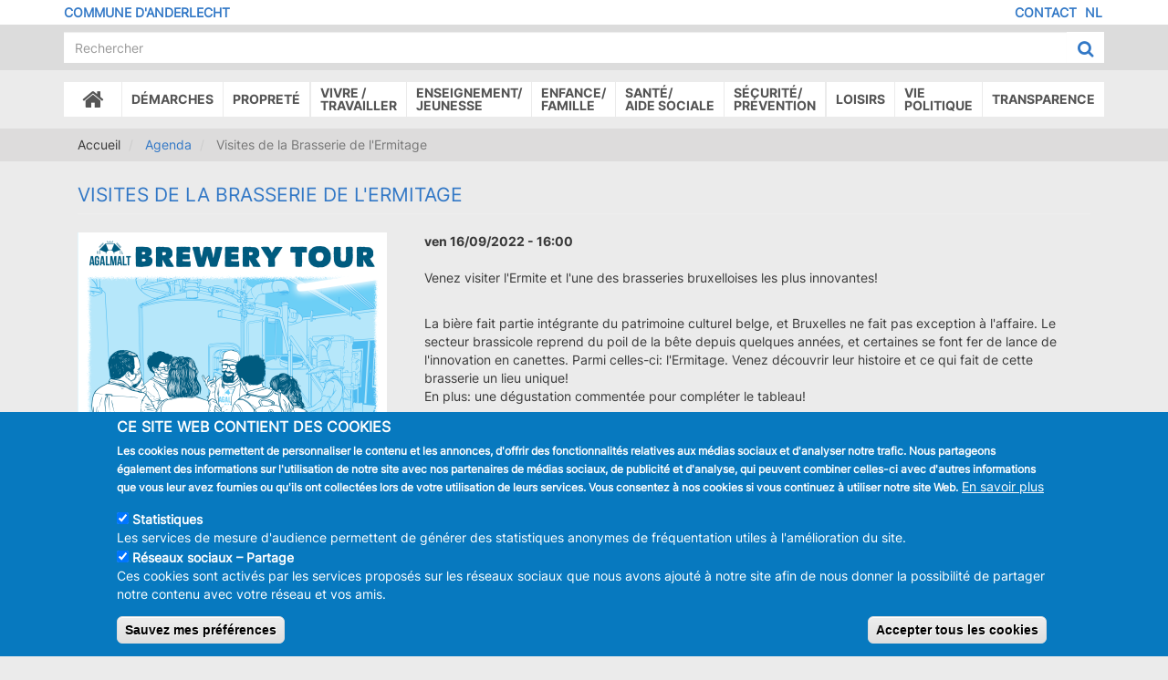

--- FILE ---
content_type: text/html; charset=UTF-8
request_url: https://anderlecht.be/fr/agenda/visites-de-la-brasserie-de-l-ermitage
body_size: 21632
content:
<!DOCTYPE html>
<html  lang="fr" dir="ltr" prefix="content: http://purl.org/rss/1.0/modules/content/  dc: http://purl.org/dc/terms/  foaf: http://xmlns.com/foaf/0.1/  og: http://ogp.me/ns#  rdfs: http://www.w3.org/2000/01/rdf-schema#  schema: http://schema.org/  sioc: http://rdfs.org/sioc/ns#  sioct: http://rdfs.org/sioc/types#  skos: http://www.w3.org/2004/02/skos/core#  xsd: http://www.w3.org/2001/XMLSchema# ">
<head>
    <meta charset="utf-8" />
<noscript><style>form.antibot * :not(.antibot-message) { display: none !important; }</style>
</noscript><script async src="https://www.googletagmanager.com/gtag/js?id=UA-5519449-23"></script>
<script>window.dataLayer = window.dataLayer || [];function gtag(){dataLayer.push(arguments)};gtag("js", new Date());gtag("set", "developer_id.dMDhkMT", true);gtag("config", "UA-5519449-23", {"groups":"default","linker":{"domains":["anderlecht.caravanemedia.net","anderlecht.be","anderlecht.brussels"]},"anonymize_ip":true,"page_placeholder":"PLACEHOLDER_page_path","allow_ad_personalization_signals":false});</script>
<meta name="description" content="Venez visiter l&#039;Ermite et l&#039;une des brasseries bruxelloises les plus innovantes!" />
<meta name="abstract" content="Venez visiter l&#039;Ermite et l&#039;une des brasseries bruxelloises les plus innovantes!" />
<meta name="Generator" content="Drupal 9 (https://www.drupal.org)" />
<meta name="MobileOptimized" content="width" />
<meta name="HandheldFriendly" content="true" />
<meta name="viewport" content="width=device-width, initial-scale=1.0" />
<style>div#sliding-popup, div#sliding-popup .eu-cookie-withdraw-banner, .eu-cookie-withdraw-tab {background: #0779bf} div#sliding-popup.eu-cookie-withdraw-wrapper { background: transparent; } #sliding-popup h1, #sliding-popup h2, #sliding-popup h3, #sliding-popup p, #sliding-popup label, #sliding-popup div, .eu-cookie-compliance-more-button, .eu-cookie-compliance-secondary-button, .eu-cookie-withdraw-tab { color: #ffffff;} .eu-cookie-withdraw-tab { border-color: #ffffff;}</style>
<link rel="alternate" hreflang="fr" href="https://anderlecht.be/fr/agenda/visites-de-la-brasserie-de-l-ermitage" />
<link rel="icon" href="/themes/custom/anderlecht/favicon.ico" type="image/vnd.microsoft.icon" />
<link rel="canonical" href="https://anderlecht.be/fr/agenda/visites-de-la-brasserie-de-l-ermitage" />
<link rel="shortlink" href="https://anderlecht.be/fr/node/5009" />

        <title>Visites de la Brasserie de l&#039;Ermitage | Anderlecht</title>
        <link rel="stylesheet" media="all" href="/sites/default/files/medias/css/css_ECUDVew3zAeGcN-20HP1IyZjj3IVVjXmgloIYpfO5R8.css" />
<link rel="stylesheet" media="all" href="/sites/default/files/medias/css/css_U4O8AxV58bPoXh91KEMKPurJ83XmvStr5NUS21Xs5Is.css" />

        
</head>
<body class="path-node page-node-type-agenda FR">



<a href="#main-content" class="visually-hidden focusable skip-link">
      Aller au contenu principal
    </a>


<div id="fb-root"></div>

<script>(function(d, s, id) {
  var js, fjs = d.getElementsByTagName(s)[0];
  if (d.getElementById(id)) return;
  js = d.createElement(s); js.id = id;
  js.src = 'https://connect.facebook.net/fr_FR/sdk.js#xfbml=1&version=v2.11&appId=176233119649050';
  fjs.parentNode.insertBefore(js, fjs);
}(document, 'script', 'facebook-jssdk'));</script>



  <div class="dialog-off-canvas-main-canvas" data-off-canvas-main-canvas>
                        <header >
            <section id="top_area">
                <div class="container" >
                    <div class="row">
                        <div class="col-xs-6 col-md-8" id="topbar_left">
                            
                           <a href="/"><span class="name">Commune d&#039;Anderlecht</span></a> 
                        </div>
                        <div class="col-xs-6 col-md-4" id="topbar_right">
                              <div class="region region-topbar-right">
        
<ul class="links nav navbar navbar-right" id="language-selector">                          <li hreflang="fr" data-drupal-link-system-path="node/5009" class="fr active is-active"><a href="/fr/agenda/visites-de-la-brasserie-de-l-ermitage" class="language-link is-active" hreflang="fr" data-drupal-link-system-path="node/5009">FR</a></li>      <li hreflang="nl" data-drupal-link-system-path="node/5009" class="nl"><a href="/nl/node/5009" class="language-link" hreflang="nl" data-drupal-link-system-path="node/5009">NL</a></li></ul>
<nav role="navigation" aria-labelledby="block-anderlecht-footer-menu" id="block-anderlecht-footer">
            
  <h2 class="visually-hidden" id="block-anderlecht-footer-menu">Menu Pied de page</h2>
  

        
              <ul class="nav navbar navbar-right">
                            <li class="expanded dropdown">
        <a href="/fr/contact" data-drupal-link-system-path="contact">Contact</a>
                  </li>
        </ul>
  


  </nav>

  </div>

                        </div>
                    </div>


                </div>
            </section>
                        <section id="search_area">
                <div class="container"  >
                  <div class="align-items-end">
                    <div class="home-logo">
                      <div>
                        <img src="/themes/custom/anderlecht/img/logo.svg" id="logo" alt="Anderlecht" />
                      </div>

                    </div>
                    <div class="flex-grow-1">
                      <div class="d-flex align-items-center">
                        <div class="flex-grow-1" id="search_area_left">
                            <div class="region region-search-area-left">
    <section class="views-exposed-form bef-exposed-form block block-views block-views-exposed-filter-blockrecherche-recherche clearfix" data-bef-auto-submit-full-form="" data-bef-auto-submit="" data-bef-auto-submit-delay="500" data-drupal-selector="views-exposed-form-recherche-recherche" id="block-formulaireexposerechercherecherche">
  
    

      <form action="/fr/recherche" method="get" id="views-exposed-form-recherche-recherche" accept-charset="UTF-8">
  <div class="form--inline form-inline clearfix">
  <div class="form-item js-form-item form-type-textfield js-form-type-textfield form-item-search js-form-item-search form-group">
      <label for="edit-search" class="control-label">Recherche</label>
  
  
  <input data-bef-auto-submit-exclude="" data-twig-suggestion="views-exposed-form-recherche-recherche" data-drupal-selector="edit-search" class="form-text form-control" type="text" id="edit-search" name="search" value="" size="30" maxlength="128" placeholder="Rechercher" />

  
  
  </div>
<div data-twig-suggestion="views-exposed-form-recherche-recherche" data-drupal-selector="edit-actions" class="form-actions form-group js-form-wrapper form-wrapper" id="edit-actions"><button data-bef-auto-submit-click="" data-twig-suggestion="views-exposed-form-recherche-recherche" data-drupal-selector="edit-submit-recherche" class="button js-form-submit form-submit btn" type="submit" id="edit-submit-recherche" value="Rechercher"><span class="label"></span><i class="fa fa-search fa-lg"></i></button></div>

</div>

</form>

  </section>


  </div>

                        </div>
                        <div class="" id="search_area_right">
                          

                        </div>
                      </div>
                    </div>

                  </div>
                                    </div>
            </section>
            <nav class="navbar navbar-default">
                <div >
                    <div class="navbar-header">
                        <button type="button" class="navbar-toggle collapsed" data-toggle="collapse" data-target="#navbar" aria-expanded="false" aria-controls="navbar">
                            <span class="sr-only">Toggle navigation</span>
                            <span class="icon-bar"></span>
                            <span class="icon-bar"></span>
                            <span class="icon-bar"></span>
                        </button>
                                            </div>
                    <div id="navbar" class="navbar-collapse collapse">
                        <div class="container">
                              <div class="region region-navigation-collapsible">
    
    <div id="main_menu_wrapper"  id="block-navigationprincipale-2">
                      <ul class="menu nav navbar-nav">
              
        

    <li class="expanded dropdown">
                            <a href="/fr"><span class="fa fa-home" style="font-size:25px; padding:0 10px;"></span><span class="sr-only">Accueil</span></a>
                            </li>
          
        

    <li class="expanded dropdown">
      
        <a  class="dropdown-toggle"  data-toggle="dropdown" style="cursor:pointer">Démarches</a>
                                      <ul class="menu dropdown-menu container">
              
        

    <li class="expanded dropdown col-xs-6 col-sm-3 col-md-2 col-lg-2">
      
          <a href="/fr/demarches-en-ligne-demographie" >
              <div class="menuIcon">
                                      <img  src="/sites/default/files/medias/icons/EPN.svg" />
                                                      </div>
              <span class="linklabel">Démarches en ligne</span>
          </a>
                          </li>
          
        

    <li class="expanded dropdown col-xs-6 col-sm-3 col-md-2 col-lg-2">
      
          <a href="/fr/demarches-en-ligne-population" >
              <div class="menuIcon">
                                      <img  src="/sites/default/files/medias/icons/carteidentite.svg" />
                                                      </div>
              <span class="linklabel">Population</span>
          </a>
                          </li>
          
        

    <li class="expanded dropdown col-xs-6 col-sm-3 col-md-2 col-lg-2">
      
          <a href="/fr/demarches-en-ligne-cee" >
              <div class="menuIcon">
                                      <img  src="/sites/default/files/medias/icons/bureauEuropeens.svg" />
                                                      </div>
              <span class="linklabel">Citoyens européens</span>
          </a>
                          </li>
          
        

    <li class="expanded dropdown col-xs-6 col-sm-3 col-md-2 col-lg-2">
      
          <a href="/fr/demarches-en-ligne-non-cee" >
              <div class="menuIcon">
                                      <img  src="/sites/default/files/medias/icons/bureauetranger.svg" />
                                                      </div>
              <span class="linklabel">Citoyens non-européens</span>
          </a>
                          </li>
          
        

    <li class="expanded dropdown col-xs-6 col-sm-3 col-md-2 col-lg-2">
      
          <a href="/fr/demarches-en-ligne-etat-civil" >
              <div class="menuIcon">
                                      <img  src="/sites/default/files/medias/icons/mariage.svg" />
                                                      </div>
              <span class="linklabel">Etat Civil</span>
          </a>
                          </li>
          
        

    <li class="expanded dropdown col-xs-6 col-sm-3 col-md-2 col-lg-2">
      
          <a href="/fr/cimetiere-du-vogelenzang" >
              <div class="menuIcon">
                                      <img  src="/sites/default/files/medias/icons/cimetiere.svg" />
                                                      </div>
              <span class="linklabel">Cimetière</span>
          </a>
                          </li>
          
        

    <li class="expanded dropdown col-xs-6 col-sm-3 col-md-2 col-lg-2">
      
          <a href="https://irisbox.irisnet.be/irisbox/" >
              <div class="menuIcon">
                                      <img  src="/sites/default/files/medias/icons/changementadresse.svg" />
                                                      </div>
              <span class="linklabel">Changement d&#039;adresse online</span>
          </a>
                          </li>
          
        

    <li class="expanded dropdown col-xs-6 col-sm-3 col-md-2 col-lg-2">
      
          <a href="/fr/formulaires-a-telecharger" >
              <div class="menuIcon">
                                      <img  src="/sites/default/files/medias/icons/reglementformulaire.svg" />
                                                      </div>
              <span class="linklabel">Formulaires et réglements</span>
          </a>
                          </li>
          
        

    <li class="expanded dropdown col-xs-6 col-sm-3 col-md-2 col-lg-2">
      
          <a href="/fr/organiser-un-evenement" >
              <div class="menuIcon">
                                      <img  src="/sites/default/files/medias/icons/evenement.svg" />
                                                      </div>
              <span class="linklabel">Organiser un événement</span>
          </a>
                          </li>
          
        

    <li class="expanded dropdown col-xs-6 col-sm-3 col-md-2 col-lg-2">
      
          <a href="/fr/stationnement" >
              <div class="menuIcon">
                                      <img  src="/sites/default/files/medias/icons/stationnement.svg" />
                                                      </div>
              <span class="linklabel">Carte de stationnement</span>
          </a>
                          </li>
          
        

    <li class="expanded dropdown col-xs-6 col-sm-3 col-md-2 col-lg-2">
      
          <a href="/fr/services-mes-demandes" >
              <div class="menuIcon">
                                      <img  src="/sites/default/files/medias/icons/numeros-utiles-nuttige-nummers.svg" />
                                                      </div>
              <span class="linklabel">Horaires Contact</span>
          </a>
                          </li>
          
        

    <li class="expanded dropdown col-xs-6 col-sm-3 col-md-2 col-lg-2">
      
          <a href="/fr/acces-aux-zones-et-places-pietonnes" >
              <div class="menuIcon">
                                      <img  src="/sites/default/files/medias/icons/accesZonePietonsV2.svg" />
                                                      </div>
              <span class="linklabel">Accès aux zones et places piétonnes</span>
          </a>
                          </li>
          
        

    <li class="expanded dropdown col-xs-6 col-sm-3 col-md-2 col-lg-2">
      
          <a href="/fr/accueil-primo-arrivants" >
              <div class="menuIcon">
                                      <img  src="/sites/default/files/medias/icons/accueillPrimosArrivants.svg" />
                                                      </div>
              <span class="linklabel">Accueil primo-arrivants</span>
          </a>
                          </li>
          
        

    <li class="expanded dropdown col-xs-6 col-sm-3 col-md-2 col-lg-2">
      
          <a href="/fr/permis-d-environnement" >
              <div class="menuIcon">
                                      <img  src="/sites/default/files/medias/icons/permisenvironnement.svg" />
                                                      </div>
              <span class="linklabel">Permis d&#039;environnement</span>
          </a>
                          </li>
        </ul>
  
            </li>
          
        

    <li class="expanded dropdown">
      
        <a  class="dropdown-toggle"  data-toggle="dropdown" style="cursor:pointer">Propreté</a>
                                      <ul class="menu dropdown-menu container">
              
        

    <li class="expanded dropdown col-xs-6 col-sm-3 col-md-2 col-lg-2">
      
          <a href="/fr/sortir-ses-poubelles" >
              <div class="menuIcon">
                                      <img  src="/sites/default/files/medias/icons/poubelles.svg" />
                                                      </div>
              <span class="linklabel">Quand sortir les poubelles?</span>
          </a>
                          </li>
          
        

    <li class="expanded dropdown col-xs-6 col-sm-3 col-md-2 col-lg-2">
      
          <a href="/fr/mini-recyparks" >
              <div class="menuIcon">
                                      <img  src="/sites/default/files/medias/icons/recypark.svg" />
                                                      </div>
              <span class="linklabel">Trouver un mini-recypark</span>
          </a>
                          </li>
          
        

    <li class="expanded dropdown col-xs-6 col-sm-3 col-md-2 col-lg-2">
      
          <a href="/fr/sanctions" >
              <div class="menuIcon">
                                      <img  src="/sites/default/files/medias/icons/sanctions.svg" />
                                                      </div>
              <span class="linklabel">Sanctions</span>
          </a>
                          </li>
          
        

    <li class="expanded dropdown col-xs-6 col-sm-3 col-md-2 col-lg-2">
      
          <a href="/fr/balayage" >
              <div class="menuIcon">
                                      <img  src="/sites/default/files/medias/icons/balayage.svg" />
                                                      </div>
              <span class="linklabel">Le balayage de ma rue?</span>
          </a>
                          </li>
          
        

    <li class="expanded dropdown col-xs-6 col-sm-3 col-md-2 col-lg-2">
      
          <a href="/fr/signaler-un-probleme" >
              <div class="menuIcon">
                                      <img  src="/sites/default/files/medias/icons/signalement.svg" />
                                                      </div>
              <span class="linklabel">Signaler un problème</span>
          </a>
                          </li>
          
        

    <li class="expanded dropdown col-xs-6 col-sm-3 col-md-2 col-lg-2">
      
          <a href="/fr/commercants-0" >
              <div class="menuIcon">
                                      <img  src="/sites/default/files/medias/icons/bureau.svg" />
                                                      </div>
              <span class="linklabel">Je suis commerçant</span>
          </a>
                          </li>
          
        

    <li class="expanded dropdown col-xs-6 col-sm-3 col-md-2 col-lg-2">
      
          <a href="/fr/conseils-de-tri" >
              <div class="menuIcon">
                                      <img  src="/sites/default/files/medias/icons/recyclage.svg" />
                                                      </div>
              <span class="linklabel">Conseils de tri</span>
          </a>
                          </li>
          
        

    <li class="expanded dropdown col-xs-6 col-sm-3 col-md-2 col-lg-2">
      
          <a href="/fr/1070-respect" >
              <div class="menuIcon">
                                      <img  src="/sites/default/files/medias/icons/pictos-1Respect.svg" />
                                                      </div>
              <span class="linklabel">1070 Respect</span>
          </a>
                          </li>
          
        

    <li class="expanded dropdown col-xs-6 col-sm-3 col-md-2 col-lg-2">
      
          <a href="/fr/networker" >
              <div class="menuIcon">
                                      <img  src="/sites/default/files/medias/icons/Networker.svg" />
                                                      </div>
              <span class="linklabel">Devenir Networker</span>
          </a>
                          </li>
        </ul>
  
            </li>
          
        

    <li class="expanded dropdown">
      
        <a  class="dropdown-toggle"  data-toggle="dropdown" style="cursor:pointer">Vivre /<br>Travailler</a>
                                      <ul class="menu dropdown-menu container">
              
        

    <li class="expanded dropdown col-xs-6 col-sm-3 col-md-2 col-lg-2">
      
          <a href="/fr/habiter" >
              <div class="menuIcon">
                                      <img  src="/sites/default/files/medias/icons/logement.svg" />
                                                      </div>
              <span class="linklabel">Logement</span>
          </a>
                          </li>
          
        

    <li class="expanded dropdown col-xs-6 col-sm-3 col-md-2 col-lg-2">
      
          <a href="/fr/permis-d-environnement" >
              <div class="menuIcon">
                                      <img  src="/sites/default/files/medias/icons/permisenvironnement.svg" />
                                                      </div>
              <span class="linklabel">Permis d&#039;environnement </span>
          </a>
                          </li>
          
        

    <li class="expanded dropdown col-xs-6 col-sm-3 col-md-2 col-lg-2">
      
          <a href="/fr/renseignements-urbanistiques-0" >
              <div class="menuIcon">
                                      <img  src="/sites/default/files/medias/icons/renseignementUrbanistique.svg" />
                                                      </div>
              <span class="linklabel">Renseignements urbanistiques</span>
          </a>
                          </li>
          
        

    <li class="expanded dropdown col-xs-6 col-sm-3 col-md-2 col-lg-2">
      
          <a href="/fr/besoin-d-un-permis" >
              <div class="menuIcon">
                                      <img  src="/sites/default/files/medias/icons/permisurbanisme.svg" />
                                                      </div>
              <span class="linklabel">Permis d&#039;urbanisme</span>
          </a>
                          </li>
          
        

    <li class="expanded dropdown col-xs-6 col-sm-3 col-md-2 col-lg-2">
      
          <a href="/fr/service-inspection-et-conformite-urbanistiques-icu" >
              <div class="menuIcon">
                                      <img  src="/sites/default/files/medias/icons/InspectionUrbanistique.svg" />
                                                      </div>
              <span class="linklabel">Inspection urbanistiques</span>
          </a>
                          </li>
          
        

    <li class="expanded dropdown col-xs-6 col-sm-3 col-md-2 col-lg-2">
      
          <a href="/fr/service-des-archives-urbanistiques" >
              <div class="menuIcon">
                                      <img  src="/sites/default/files/medias/icons/pictoArchives.svg" />
                                                      </div>
              <span class="linklabel">Archives urbanistiques</span>
          </a>
                          </li>
          
        

    <li class="expanded dropdown col-xs-6 col-sm-3 col-md-2 col-lg-2">
      
          <a href="/fr/service-egalite-des-chances" >
              <div class="menuIcon">
                                      <img  src="/sites/default/files/medias/icons/egalite.svg" />
                                                      </div>
              <span class="linklabel">Egalité des Chances</span>
          </a>
                          </li>
          
        

    <li class="expanded dropdown col-xs-6 col-sm-3 col-md-2 col-lg-2">
      
          <a href="/fr/emploi" >
              <div class="menuIcon">
                                      <img  src="/sites/default/files/medias/icons/emploi-werken.svg" />
                                                      </div>
              <span class="linklabel">Emploi</span>
          </a>
                          </li>
          
        

    <li class="expanded dropdown col-xs-6 col-sm-3 col-md-2 col-lg-2">
      
          <a href="/fr/commerces" >
              <div class="menuIcon">
                                      <img  src="/sites/default/files/medias/icons/commerces.svg" />
                                                      </div>
              <span class="linklabel">Commerce</span>
          </a>
                          </li>
          
        

    <li class="expanded dropdown col-xs-6 col-sm-3 col-md-2 col-lg-2">
      
          <a href="/fr/bien-etre-animal" >
              <div class="menuIcon">
                                      <img  src="/sites/default/files/medias/icons/bien-etre-animal.svg" />
                                                      </div>
              <span class="linklabel">Animaux</span>
          </a>
                          </li>
          
        

    <li class="expanded dropdown col-xs-6 col-sm-3 col-md-2 col-lg-2">
      
          <a href="/fr/cellule-mobilite" >
              <div class="menuIcon">
                                      <img  src="/sites/default/files/medias/icons/se-deplacer-zich verplaatsen.svg" />
                                                      </div>
              <span class="linklabel">Se déplacer</span>
          </a>
                          </li>
          
        

    <li class="expanded dropdown col-xs-6 col-sm-3 col-md-2 col-lg-2">
      
          <a href="/fr/eco-gestes-au-quotidien" >
              <div class="menuIcon">
                                      <img  src="/sites/default/files/medias/icons/commune-durable.svg" />
                                                      </div>
              <span class="linklabel">Nature &amp; Environnement</span>
          </a>
                          </li>
          
        

    <li class="expanded dropdown col-xs-6 col-sm-3 col-md-2 col-lg-2">
      
          <a href="/fr/demarcherie-participation" >
              <div class="menuIcon">
                                      <img  src="/sites/default/files/medias/icons/participation-participatie.svg" />
                                                      </div>
              <span class="linklabel">Participation</span>
          </a>
                          </li>
          
        

    <li class="expanded dropdown col-xs-6 col-sm-3 col-md-2 col-lg-2">
      
          <a href="/fr/plan-action-climat-1070" >
              <div class="menuIcon">
                                      <img  src="/sites/default/files/medias/icons/plan-climat.svg" />
                                                      </div>
              <span class="linklabel">Plan Climat</span>
          </a>
                          </li>
          
        

    <li class="expanded dropdown col-xs-6 col-sm-3 col-md-2 col-lg-2">
      
          <a href="/fr/renovation-urbaine" >
              <div class="menuIcon">
                                      <img  src="/sites/default/files/medias/icons/contrat-de-quartier-wijkcontracten.svg" />
                                                      </div>
              <span class="linklabel">Rénovation urbaine</span>
          </a>
                          </li>
          
        

    <li class="expanded dropdown col-xs-6 col-sm-3 col-md-2 col-lg-2">
      
          <a href="/fr/travaux-publics-0" >
              <div class="menuIcon">
                                      <img  src="/sites/default/files/medias/icons/travaux-publics-openbare-werken.svg" />
                                                      </div>
              <span class="linklabel">Travaux publics</span>
          </a>
                          </li>
          
        

    <li class="expanded dropdown col-xs-6 col-sm-3 col-md-2 col-lg-2">
      
          <a href="/fr/developpement-urbain" >
              <div class="menuIcon">
                                      <img  src="/sites/default/files/medias/icons/Developpementurbain.svg" />
                                                      </div>
              <span class="linklabel">Développement urbain</span>
          </a>
                          </li>
          
        

    <li class="expanded dropdown col-xs-6 col-sm-3 col-md-2 col-lg-2 fr-only">
      
          <a href="/fr/vie-associative" >
              <div class="menuIcon">
                                      <img  src="/sites/default/files/medias/icons/pictoVieAssociative.svg" />
                                                      </div>
              <span class="linklabel">Vie associative</span>
          </a>
                          </li>
          
        

    <li class="expanded dropdown col-xs-6 col-sm-3 col-md-2 col-lg-2">
      
          <a href="/fr/sexisme-et-harcelement-de-rue" >
              <div class="menuIcon">
                                      <img  src="/sites/default/files/medias/icons/pictos-1Respect.svg" />
                                                      </div>
              <span class="linklabel">Sexisme et harcèlement de rue</span>
          </a>
                          </li>
          
        

    <li class="expanded dropdown col-xs-6 col-sm-3 col-md-2 col-lg-2">
      
          <a href="/fr/my-place-to-be" >
              <div class="menuIcon">
                                      <img  src="/sites/default/files/medias/icons/pictoMyPlaceToBe.svg" />
                                                      </div>
              <span class="linklabel">My place to be</span>
          </a>
                          </li>
        </ul>
  
            </li>
          
        

    <li class="expanded dropdown">
      
        <a  class="dropdown-toggle"  data-toggle="dropdown" style="cursor:pointer">Enseignement/<br/>Jeunesse</a>
                                      <ul class="menu dropdown-menu container">
              
        

    <li class="expanded dropdown col-xs-6 col-sm-3 col-md-2 col-lg-2 fr-only">
      
          <a href="/fr/jeunesse" >
              <div class="menuIcon">
                                      <img  src="/sites/default/files/medias/icons/jeunesse.svg" />
                                                      </div>
              <span class="linklabel">Jeunesse</span>
          </a>
                          </li>
          
        

    <li class="expanded dropdown col-xs-6 col-sm-3 col-md-2 col-lg-2 nl-only">
      
          <a href="/fr/informations-generales" >
              <div class="menuIcon">
                                      <img  src="/sites/default/files/medias/icons/creche.svg" />
                                                      </div>
              <span class="linklabel">Kinderdagverblijven</span>
          </a>
                          </li>
          
        

    <li class="expanded dropdown col-xs-6 col-sm-3 col-md-2 col-lg-2 nl-only">
      
          <a href="/fr/node/6441" >
              <div class="menuIcon">
                                      <img  src="/sites/default/files/medias/icons/Speelplein.svg" />
                                                      </div>
              <span class="linklabel">Speelpleinen</span>
          </a>
                          </li>
          
        

    <li class="expanded dropdown col-xs-6 col-sm-3 col-md-2 col-lg-2">
      
          <a href="/fr/inscriptions-ecoles-communales" >
              <div class="menuIcon">
                                      <img  src="/sites/default/files/medias/icons/ecoleinscription.svg" />
                                                      </div>
              <span class="linklabel">Inscriptions</span>
          </a>
                          </li>
          
        

    <li class="expanded dropdown col-xs-6 col-sm-3 col-md-2 col-lg-2">
      
          <a href="/fr/maternel-et-primaire" >
              <div class="menuIcon">
                                      <img  src="/sites/default/files/medias/icons/maternelle.svg" />
                                                      </div>
              <span class="linklabel">maternel et primaire</span>
          </a>
                          </li>
          
        

    <li class="expanded dropdown col-xs-6 col-sm-3 col-md-2 col-lg-2 fr-only">
      
          <a href="/fr/enseignement-secondaire-communal" >
              <div class="menuIcon">
                                      <img  src="/sites/default/files/medias/icons/ecolesecondaire.svg" />
                                                      </div>
              <span class="linklabel">Enseignement secondaire</span>
          </a>
                          </li>
          
        

    <li class="expanded dropdown col-xs-6 col-sm-3 col-md-2 col-lg-2 nl-only">
      
          <a href="/fr/node/64" >
              <div class="menuIcon">
                                      <img  src="/sites/default/files/medias/icons/ecoleprimaire.svg" />
                                                      </div>
              <span class="linklabel">Lagere scholen</span>
          </a>
                          </li>
          
        

    <li class="expanded dropdown col-xs-6 col-sm-3 col-md-2 col-lg-2 nl-only">
      
          <a href="/fr/node/240" >
              <div class="menuIcon">
                                      <img  src="/sites/default/files/medias/icons/ecolesecondaire.svg" />
                                                      </div>
              <span class="linklabel">Middelbare scholen</span>
          </a>
                          </li>
          
        

    <li class="expanded dropdown col-xs-6 col-sm-3 col-md-2 col-lg-2">
      
          <a href="/fr/node/67" >
              <div class="menuIcon">
                                      <img  src="/sites/default/files/medias/icons/enseignementspecial.svg" />
                                                      </div>
              <span class="linklabel">Enseignement spécialisé</span>
          </a>
                          </li>
          
        

    <li class="expanded dropdown col-xs-6 col-sm-3 col-md-2 col-lg-2 fr-only">
      
          <a href="/fr/enseignement-pour-adultes-et-artistique" >
              <div class="menuIcon">
                                      <img  src="/sites/default/files/medias/icons/promotionsocartistique.svg" />
                                                      </div>
              <span class="linklabel">Enseignement pour adultes et Artistique</span>
          </a>
                          </li>
          
        

    <li class="expanded dropdown col-xs-6 col-sm-3 col-md-2 col-lg-2 fr-only">
      
          <a href="/fr/enseignement-superieur" >
              <div class="menuIcon">
                                      <img  src="/sites/default/files/medias/icons/ecolesuperieure.svg" />
                                                      </div>
              <span class="linklabel">Enseignement supérieur</span>
          </a>
                          </li>
          
        

    <li class="expanded dropdown col-xs-6 col-sm-3 col-md-2 col-lg-2 fr-only">
      
          <a href="/fr/node/69" >
              <div class="menuIcon">
                                      <img  src="/sites/default/files/medias/icons/accueil-extra-scolaire.svg" />
                                                      </div>
              <span class="linklabel">Stages communaux</span>
          </a>
                          </li>
          
        

    <li class="expanded dropdown col-xs-6 col-sm-3 col-md-2 col-lg-2 fr-only">
      
          <a href="/fr/aide-scolaire" >
              <div class="menuIcon">
                                      <img  src="/sites/default/files/medias/icons/schoolhulp.svg" />
                                                      </div>
              <span class="linklabel">Antenne scolaire</span>
          </a>
                          </li>
          
        

    <li class="expanded dropdown col-xs-6 col-sm-3 col-md-2 col-lg-2 fr-only">
      
          <a href="/fr/menu-scolaire" >
              <div class="menuIcon">
                                      <img  src="/sites/default/files/medias/icons/repas.svg" />
                                                      </div>
              <span class="linklabel">Menu scolaire</span>
          </a>
                          </li>
          
        

    <li class="expanded dropdown col-xs-6 col-sm-3 col-md-2 col-lg-2 fr-only">
      
          <a href="/fr/formulaires-personnel-enseignant" >
              <div class="menuIcon">
                                      <img  src="/sites/default/files/medias/icons/pictoFormulaireEnseignantNEW.svg" />
                                                      </div>
              <span class="linklabel">Formulaires Personnel Enseignant</span>
          </a>
                          </li>
          
        

    <li class="expanded dropdown col-xs-6 col-sm-3 col-md-2 col-lg-2 nl-only">
      
          <a href="/fr/node/1431" >
              <div class="menuIcon">
                                      <img  src="/sites/default/files/medias/icons/allocationscommunales.svg" />
                                                      </div>
              <span class="linklabel">Gemeentelijke toelagen</span>
          </a>
                          </li>
          
        

    <li class="expanded dropdown col-xs-6 col-sm-3 col-md-2 col-lg-2 nl-only">
      
          <a href="/fr/node/71" >
              <div class="menuIcon">
                                      <img  src="/sites/default/files/medias/icons/jeunesse.svg" />
                                                      </div>
              <span class="linklabel">Kinderen en jongeren</span>
          </a>
                          </li>
          
        

    <li class="expanded dropdown col-xs-6 col-sm-3 col-md-2 col-lg-2 nl-only">
      
          <a href="/fr/node/70" >
              <div class="menuIcon">
                                      <img  src="/sites/default/files/medias/icons/liens-utiles-nuttigelinks.svg" />
                                                      </div>
              <span class="linklabel">Nuttige links</span>
          </a>
                          </li>
          
        

    <li class="expanded dropdown col-xs-6 col-sm-3 col-md-2 col-lg-2 nl-only">
      
          <a href="/fr/node/68" >
              <div class="menuIcon">
                                      <img  src="/sites/default/files/medias/icons/soutien-scolaire-schoolhulp.svg" />
                                                      </div>
              <span class="linklabel">Schoolhulp</span>
          </a>
                          </li>
          
        

    <li class="expanded dropdown col-xs-6 col-sm-3 col-md-2 col-lg-2 nl-only">
      
          <a href="/fr/node/66" >
              <div class="menuIcon">
                                      <img  src="/sites/default/files/medias/icons/ecolesuperieure.svg" />
                                                      </div>
              <span class="linklabel">Hoger, kunst en volwassen</span>
          </a>
                          </li>
        </ul>
  
            </li>
          
        

    <li class="expanded dropdown fr-only">
      
        <a  class="dropdown-toggle"  data-toggle="dropdown" style="cursor:pointer">Enfance/ </br> famille</a>
                                      <ul class="menu dropdown-menu container">
              
        

    <li class="expanded dropdown col-xs-6 col-sm-3 col-md-2 col-lg-2 fr-only">
      
          <a href="/fr/inscriptions" >
              <div class="menuIcon">
                                      <img  src="/sites/default/files/medias/icons/creche.svg" />
                                                      </div>
              <span class="linklabel">Crèches</span>
          </a>
                          </li>
          
        

    <li class="expanded dropdown col-xs-6 col-sm-3 col-md-2 col-lg-2">
      
          <a href="/fr/activites-extrascolaires" >
              <div class="menuIcon">
                                      <img  src="/sites/default/files/medias/icons/pictoRechercheATL-NEW.svg" />
                                                      </div>
              <span class="linklabel">Activités extrascolaires</span>
          </a>
                          </li>
          
        

    <li class="expanded dropdown col-xs-6 col-sm-3 col-md-2 col-lg-2">
      
          <a href="/fr/l-atl-pour-les-professionnels" >
              <div class="menuIcon">
                                      <img  src="/sites/default/files/medias/icons/pictoATL-ProNEW.svg" />
                                                      </div>
              <span class="linklabel">L’ATL pour les Professionnels</span>
          </a>
                          </li>
          
        

    <li class="expanded dropdown col-xs-6 col-sm-3 col-md-2 col-lg-2">
      
          <a href="/fr/bouts-de-ficelles" >
              <div class="menuIcon">
                                      <img  src="/sites/default/files/medias/icons/pictoBoutFicelleNEW.svg" />
                                                      </div>
              <span class="linklabel">Bouts de Ficelles</span>
          </a>
                          </li>
        </ul>
  
            </li>
          
        

    <li class="expanded dropdown">
      
        <a  class="dropdown-toggle"  data-toggle="dropdown" style="cursor:pointer">Santé/<br/>Aide sociale</a>
                                      <ul class="menu dropdown-menu container">
              
        

    <li class="expanded dropdown col-xs-6 col-sm-3 col-md-2 col-lg-2">
      
          <a href="https://cpas-ocmw.anderlecht.be/" >
              <div class="menuIcon">
                                      <img  src="/sites/default/files/medias/icons/pictoCPAS-NEW.svg" />
                                                      </div>
              <span class="linklabel">CPAS</span>
          </a>
                          </li>
          
        

    <li class="expanded dropdown col-xs-6 col-sm-3 col-md-2 col-lg-2">
      
          <a href="/fr/pension-et-indemnites" >
              <div class="menuIcon">
                                      <img  src="/sites/default/files/medias/icons/seniors-senioren.svg" />
                                                      </div>
              <span class="linklabel">Seniors</span>
          </a>
                          </li>
          
        

    <li class="expanded dropdown col-xs-6 col-sm-3 col-md-2 col-lg-2">
      
          <a href="/fr/sante-mentale" >
              <div class="menuIcon">
                                      <img  src="/sites/default/files/medias/icons/sante-mentale-mentale-gezondheid.svg" />
                                                      </div>
              <span class="linklabel">Santé mentale</span>
          </a>
                          </li>
          
        

    <li class="expanded dropdown col-xs-6 col-sm-3 col-md-2 col-lg-2">
      
          <a href="/fr/autonomie" >
              <div class="menuIcon">
                                      <img  src="/sites/default/files/medias/icons/personnes-handicapees-personen-met-een-handicap.svg" />
                                                      </div>
              <span class="linklabel">Handicap et Autonomie</span>
          </a>
                          </li>
          
        

    <li class="expanded dropdown col-xs-6 col-sm-3 col-md-2 col-lg-2">
      
          <a href="/fr/hopitaux" >
              <div class="menuIcon">
                                      <img  src="/sites/default/files/medias/icons/hopitaux-ziekenhuizen.svg" />
                                                      </div>
              <span class="linklabel">Hôpitaux</span>
          </a>
                          </li>
          
        

    <li class="expanded dropdown col-xs-6 col-sm-3 col-md-2 col-lg-2">
      
          <a href="/fr/vaccinations" >
              <div class="menuIcon">
                                      <img  src="/sites/default/files/medias/icons/vaccination-vaccinaties.svg" />
                                                      </div>
              <span class="linklabel">Vaccinations</span>
          </a>
                          </li>
          
        

    <li class="expanded dropdown col-xs-6 col-sm-3 col-md-2 col-lg-2">
      
          <a href="/fr/infos-utiles" >
              <div class="menuIcon">
                                      <img  src="/sites/default/files/medias/icons/numeros-utiles-nuttige-nummers.svg" />
                                                      </div>
              <span class="linklabel">Infos utiles</span>
          </a>
                          </li>
          
        

    <li class="expanded dropdown col-xs-6 col-sm-3 col-md-2 col-lg-2 fr-only">
      
          <a href="/fr/medecine-scolaire" >
              <div class="menuIcon">
                                      <img  src="/sites/default/files/medias/icons/ecolesecondaire.svg" />
                                                      </div>
              <span class="linklabel">Médecine scolaire</span>
          </a>
                          </li>
          
        

    <li class="expanded dropdown col-xs-6 col-sm-3 col-md-2 col-lg-2">
      
          <a href="/fr/kio-sk-le-projet" >
              <div class="menuIcon">
                                      <img  src="/sites/default/files/medias/icons/pictoKiosk.svg" />
                                                      </div>
              <span class="linklabel">kio&#039;Sk</span>
          </a>
                          </li>
        </ul>
  
            </li>
          
        

    <li class="expanded dropdown">
      
        <a  class="dropdown-toggle"  data-toggle="dropdown" style="cursor:pointer">Sécurité/<br/>Prévention</a>
                                      <ul class="menu dropdown-menu container">
              
        

    <li class="expanded dropdown col-xs-6 col-sm-3 col-md-2 col-lg-2">
      
          <a href="/fr/police" >
              <div class="menuIcon">
                                      <img  src="/sites/default/files/medias/icons/police.svg" />
                                                      </div>
              <span class="linklabel">Police</span>
          </a>
                          </li>
          
        

    <li class="expanded dropdown col-xs-6 col-sm-3 col-md-2 col-lg-2">
      
          <a href="/fr/anderlecht-prevention" >
              <div class="menuIcon">
                                      <img  src="/sites/default/files/medias/icons/pictoPreventionGeneral2.svg" />
                                                      </div>
              <span class="linklabel">Prévention</span>
          </a>
                          </li>
          
        

    <li class="expanded dropdown col-xs-6 col-sm-3 col-md-2 col-lg-2">
      
          <a href="/fr/gardiens-de-la-paix" >
              <div class="menuIcon">
                                      <img  src="/sites/default/files/medias/icons/gardiens de la paix.svg" />
                                                      </div>
              <span class="linklabel">Gardiens de la paix</span>
          </a>
                          </li>
          
        

    <li class="expanded dropdown col-xs-6 col-sm-3 col-md-2 col-lg-2">
      
          <a href="/fr/travailleurs-sociaux-de-rue-et-animateurs-de-quartier" >
              <div class="menuIcon">
                                      <img  src="/sites/default/files/medias/icons/educateurs.svg" />
                                                      </div>
              <span class="linklabel">Pôle jeunesse</span>
          </a>
                          </li>
          
        

    <li class="expanded dropdown col-xs-6 col-sm-3 col-md-2 col-lg-2">
      
          <a href="/fr/antenne-scolaire" >
              <div class="menuIcon">
                                      <img  src="/sites/default/files/medias/icons/soutien-scolaire-schoolhulp.svg" />
                                                      </div>
              <span class="linklabel">Antenne scolaire</span>
          </a>
                          </li>
          
        

    <li class="expanded dropdown col-xs-6 col-sm-3 col-md-2 col-lg-2">
      
          <a href="/fr/fefa-vzw" >
              <div class="menuIcon">
                                      <img  src="/sites/default/files/medias/icons/pictoFEFA-NEW.svg" />
                                                      </div>
              <span class="linklabel">FEFA</span>
          </a>
                          </li>
          
        

    <li class="expanded dropdown col-xs-6 col-sm-3 col-md-2 col-lg-2">
      
          <a href="/fr/prevention-incendie" >
              <div class="menuIcon">
                                      <img  src="/sites/default/files/medias/icons/pictoPreventionIncendie2.svg" />
                                                      </div>
              <span class="linklabel">Prévention incendie</span>
          </a>
                          </li>
          
        

    <li class="expanded dropdown col-xs-6 col-sm-3 col-md-2 col-lg-2">
      
          <a href="/fr/prevention-vol" >
              <div class="menuIcon">
                                      <img  src="/sites/default/files/medias/icons/pictoPreventionVolNEW.svg" />
                                                      </div>
              <span class="linklabel">Prévention vol</span>
          </a>
                          </li>
          
        

    <li class="expanded dropdown col-xs-6 col-sm-3 col-md-2 col-lg-2">
      
          <a href="/fr/prevention-radicalisation" >
              <div class="menuIcon">
                                      <img  src="/sites/default/files/medias/icons/radicalisme.svg" />
                                                      </div>
              <span class="linklabel">Prévention radicalisation</span>
          </a>
                          </li>
          
        

    <li class="expanded dropdown col-xs-6 col-sm-3 col-md-2 col-lg-2">
      
          <a href="/fr/sanctions-administratives-communales" >
              <div class="menuIcon">
                                      <img  src="/sites/default/files/medias/icons/gas-sac.svg" />
                                                      </div>
              <span class="linklabel">Sanctions administratives communales</span>
          </a>
                          </li>
          
        

    <li class="expanded dropdown col-xs-6 col-sm-3 col-md-2 col-lg-2">
      
          <a href="/fr/mesures-judiciaires-alternatives" >
              <div class="menuIcon">
                                      <img  src="/sites/default/files/medias/icons/encadrement judiciaire.svg" />
                                                      </div>
              <span class="linklabel">Peines alternatives</span>
          </a>
                          </li>
          
        

    <li class="expanded dropdown col-xs-6 col-sm-3 col-md-2 col-lg-2">
      
          <a href="/fr/cyberprevention" >
              <div class="menuIcon">
                                      <img  src="/sites/default/files/medias/icons/cyber-security.svg" />
                                                      </div>
              <span class="linklabel">Cyberprevention</span>
          </a>
                          </li>
          
        

    <li class="expanded dropdown col-xs-6 col-sm-3 col-md-2 col-lg-2">
      
          <a href="/fr/plan-general-d-urgence-et-d-intervention" >
              <div class="menuIcon">
                                      <img  src="/sites/default/files/medias/icons/emergency.svg" />
                                                      </div>
              <span class="linklabel">Plan d&#039;urgence et d&#039;intervention</span>
          </a>
                          </li>
          
        

    <li class="expanded dropdown col-xs-6 col-sm-3 col-md-2 col-lg-2">
      
          <a href="/fr/mediation-de-conflit" >
              <div class="menuIcon">
                                      <img  src="/sites/default/files/medias/icons/mediation.svg" />
                                                      </div>
              <span class="linklabel">Médiation locale</span>
          </a>
                          </li>
          
        

    <li class="expanded dropdown col-xs-6 col-sm-3 col-md-2 col-lg-2">
      
          <a href="/fr/le-pole-accueil-social-de-quartier-pasq-0" >
              <div class="menuIcon">
                                      <img  src="/sites/default/files/medias/icons/AccueilSocialdesQuartiers.svg" />
                                                      </div>
              <span class="linklabel">Le Pôle accueil social de quartier (PASQ)</span>
          </a>
                          </li>
        </ul>
  
            </li>
          
        

    <li class="expanded dropdown">
      
        <a  class="dropdown-toggle"  data-toggle="dropdown" style="cursor:pointer">Loisirs</a>
                                      <ul class="menu dropdown-menu container">
              
        

    <li class="expanded dropdown col-xs-6 col-sm-3 col-md-2 col-lg-2">
      
          <a href="/fr/tourisme" >
              <div class="menuIcon">
                                      <img  src="/sites/default/files/medias/icons/touriste.svg" />
                                                      </div>
              <span class="linklabel">Tourisme</span>
          </a>
                          </li>
          
        

    <li class="expanded dropdown col-xs-6 col-sm-3 col-md-2 col-lg-2">
      
          <a href="/fr/voyagez-au-coeur-du-patrimoine-anderlechtois" >
              <div class="menuIcon">
                                        <div class="fa"></div>
                                </div>
              <span class="linklabel">Patrimoine Anderlechtois</span>
          </a>
                          </li>
          
        

    <li class="expanded dropdown col-xs-6 col-sm-3 col-md-2 col-lg-2">
      
          <a href="/fr/centre-historique" >
              <div class="menuIcon">
                                      <img  src="/sites/default/files/medias/icons/pictoMonumentsSitesNEW.svg" />
                                                      </div>
              <span class="linklabel">Monuments et sites</span>
          </a>
                          </li>
          
        

    <li class="expanded dropdown col-xs-6 col-sm-3 col-md-2 col-lg-2">
      
          <a href="/fr/bibliotheque" >
              <div class="menuIcon">
                                      <img  src="/sites/default/files/medias/icons/note de politique générale.svg" />
                                                      </div>
              <span class="linklabel">Bibliothèque</span>
          </a>
                          </li>
          
        

    <li class="expanded dropdown col-xs-6 col-sm-3 col-md-2 col-lg-2 fr-only">
      
          <a href="/fr/culture" >
              <div class="menuIcon">
                                      <img  src="/sites/default/files/medias/icons/culture.svg" />
                                                      </div>
              <span class="linklabel">Culture</span>
          </a>
                          </li>
          
        

    <li class="expanded dropdown col-xs-6 col-sm-3 col-md-2 col-lg-2 nl-only">
      
          <a href="/fr/node/281" >
              <div class="menuIcon">
                                      <img  src="/sites/default/files/medias/icons/culture.svg" />
                                                      </div>
              <span class="linklabel">Cultuur</span>
          </a>
                          </li>
          
        

    <li class="expanded dropdown col-xs-6 col-sm-3 col-md-2 col-lg-2">
      
          <a href="/fr/clubs-de-sport" >
              <div class="menuIcon">
                                      <img  src="/sites/default/files/medias/icons/sport.svg" />
                                                      </div>
              <span class="linklabel">Sport</span>
          </a>
                          </li>
          
        

    <li class="expanded dropdown col-xs-6 col-sm-3 col-md-2 col-lg-2 fr-only">
      
          <a href="/fr/jeunesse" >
              <div class="menuIcon">
                                      <img  src="/sites/default/files/medias/icons/jeunesse.svg" />
                                                      </div>
              <span class="linklabel">Jeunesse</span>
          </a>
                          </li>
          
        

    <li class="expanded dropdown col-xs-6 col-sm-3 col-md-2 col-lg-2 nl-only">
      
          <a href="/fr/node/4661" >
              <div class="menuIcon">
                                      <img  src="/sites/default/files/medias/icons/jeunesse.svg" />
                                                      </div>
              <span class="linklabel">Jeugd</span>
          </a>
                          </li>
          
        

    <li class="expanded dropdown col-xs-6 col-sm-3 col-md-2 col-lg-2">
      
          <a href="/fr/centre" >
              <div class="menuIcon">
                                      <img  src="/sites/default/files/medias/icons/parcs-parken.svg" />
                                                      </div>
              <span class="linklabel">Parcs</span>
          </a>
                          </li>
          
        

    <li class="expanded dropdown col-xs-6 col-sm-3 col-md-2 col-lg-2">
      
          <a href="/fr/organiser-un-evenement" >
              <div class="menuIcon">
                                      <img  src="/sites/default/files/medias/icons/evenement.svg" />
                                                      </div>
              <span class="linklabel">Organiser un événement</span>
          </a>
                          </li>
          
        

    <li class="expanded dropdown col-xs-6 col-sm-3 col-md-2 col-lg-2">
      
          <a href="/fr/relations-internationales" >
              <div class="menuIcon">
                                      <img  src="/sites/default/files/medias/icons/solidarite-internationale.svg" />
                                                      </div>
              <span class="linklabel">Relations Internationales</span>
          </a>
                          </li>
          
        

    <li class="expanded dropdown col-xs-6 col-sm-3 col-md-2 col-lg-2 fr-only">
      
          <a href="/fr/espace-public-numerique-de-la-commune-d-anderlecht" >
              <div class="menuIcon">
                                      <img  src="/sites/default/files/medias/icons/EPN_2.svg" />
                                                      </div>
              <span class="linklabel">EPN</span>
          </a>
                          </li>
          
        

    <li class="expanded dropdown col-xs-6 col-sm-3 col-md-2 col-lg-2">
      
          <a href="/fr/detente" >
              <div class="menuIcon">
                                      <img  src="/sites/default/files/medias/icons/seniors-senioren.svg" />
                                                      </div>
              <span class="linklabel">Seniors</span>
          </a>
                          </li>
          
        

    <li class="expanded dropdown col-xs-6 col-sm-3 col-md-2 col-lg-2">
      
          <a href="/fr/lieux-de-cultes" >
              <div class="menuIcon">
                                      <img  src="/sites/default/files/medias/icons/pictoCultes.svg" />
                                                      </div>
              <span class="linklabel">Lieux de cultes</span>
          </a>
                          </li>
          
        

    <li class="expanded dropdown col-xs-6 col-sm-3 col-md-2 col-lg-2">
      
          <a href="/fr/my-place-to-be" >
              <div class="menuIcon">
                                      <img  src="/sites/default/files/medias/icons/pictoMyPlaceToBe.svg" />
                                                      </div>
              <span class="linklabel">My place to be</span>
          </a>
                          </li>
        </ul>
  
            </li>
          
        

    <li class="expanded dropdown">
      
        <a  class="dropdown-toggle"  data-toggle="dropdown" style="cursor:pointer">Vie <br/>politique</a>
                                      <ul class="menu dropdown-menu container">
              
        

    <li class="expanded dropdown col-xs-6 col-sm-3 col-md-2 col-lg-2">
      
          <a href="/fr/le-bourgmestre" >
              <div class="menuIcon">
                                      <img  src="/sites/default/files/medias/icons/bourgmestre.svg" />
                                                      </div>
              <span class="linklabel">Le Bourgmestre</span>
          </a>
                          </li>
          
        

    <li class="expanded dropdown col-xs-6 col-sm-3 col-md-2 col-lg-2">
      
          <a href="/fr/composition" >
              <div class="menuIcon">
                                      <img  src="/sites/default/files/medias/icons/college.svg" />
                                                      </div>
              <span class="linklabel">Le Collège échevinal</span>
          </a>
                          </li>
          
        

    <li class="expanded dropdown col-xs-6 col-sm-3 col-md-2 col-lg-2">
      
          <a href="/fr/composition-0" >
              <div class="menuIcon">
                                      <img  src="/sites/default/files/medias/icons/conseil communal.svg" />
                                                      </div>
              <span class="linklabel">Le Conseil communal</span>
          </a>
                          </li>
        </ul>
  
            </li>
          
        

    <li class="expanded dropdown">
      
        <a  class="dropdown-toggle"  data-toggle="dropdown" style="cursor:pointer">Transparence</a>
                                      <ul class="menu dropdown-menu container">
              
        

    <li class="expanded dropdown col-xs-6 col-sm-3 col-md-2 col-lg-2">
      
          <a href="/fr/interpellations-des-conseillers-communaux" >
              <div class="menuIcon">
                                      <img  src="/sites/default/files/medias/icons/question-interpellation-conseillers.svg" />
                                                      </div>
              <span class="linklabel">Interpellations et questions</span>
          </a>
                          </li>
          
        

    <li class="expanded dropdown col-xs-6 col-sm-3 col-md-2 col-lg-2">
      
          <a href="/fr/le-cabinet" >
              <div class="menuIcon">
                                      <img  src="/sites/default/files/medias/icons/college.svg" />
                                                      </div>
              <span class="linklabel">Le Cabinet</span>
          </a>
                          </li>
          
        

    <li class="expanded dropdown col-xs-6 col-sm-3 col-md-2 col-lg-2">
      
          <a href="/fr/organigramme" >
              <div class="menuIcon">
                                      <img  src="/sites/default/files/medias/icons/sitemap.svg" />
                                                      </div>
              <span class="linklabel">Organigramme Missions</span>
          </a>
                          </li>
          
        

    <li class="expanded dropdown col-xs-6 col-sm-3 col-md-2 col-lg-2">
      
          <a href="/fr/inventaires" >
              <div class="menuIcon">
                                      <img  src="/sites/default/files/medias/icons/note de politique générale.svg" />
                                                      </div>
              <span class="linklabel">Inventaires</span>
          </a>
                          </li>
          
        

    <li class="expanded dropdown col-xs-6 col-sm-3 col-md-2 col-lg-2">
      
          <a href="/fr/emploi" >
              <div class="menuIcon">
                                      <img  src="/sites/default/files/medias/icons/emploi-werken.svg" />
                                                      </div>
              <span class="linklabel">Appels à candidats</span>
          </a>
                          </li>
          
        

    <li class="expanded dropdown col-xs-6 col-sm-3 col-md-2 col-lg-2">
      
          <a href="/fr/publications" >
              <div class="menuIcon">
                                      <img  src="/sites/default/files/medias/icons/note de politique générale.svg" />
                                                      </div>
              <span class="linklabel">Publications</span>
          </a>
                          </li>
          
        

    <li class="expanded dropdown col-xs-6 col-sm-3 col-md-2 col-lg-2">
      
          <a href="/fr/communiques-de-presse" >
              <div class="menuIcon">
                                      <img  src="/sites/default/files/medias/icons/communique-de-presse.svg" />
                                                      </div>
              <span class="linklabel">Communiqués de presse</span>
          </a>
                          </li>
          
        

    <li class="expanded dropdown col-xs-6 col-sm-3 col-md-2 col-lg-2">
      
          <a href="/fr/mandats-de-vos-elus" >
              <div class="menuIcon">
                                      <img  src="/sites/default/files/medias/icons/mandatpolitique.svg" />
                                                      </div>
              <span class="linklabel">Mandats de vos élus</span>
          </a>
                          </li>
        </ul>
  
            </li>
        </ul>
  



    </div>

  </div>


                        </div>

                    </div><!--/.nav-collapse -->
                </div><!--/.container-fluid -->
                <div class="container hidden-small">
                      <div class="region region-navigation-icons">
    
    <div id="main_menu_lvl2_wrapper">
        <div id="menu_hide"><a><span class="fa fa-times"></span> Fermer le menu</a></div>
                      <ul class="menu nav navbar-nav">
              
        

    <li class="expanded dropdown">
                            <a href="/fr"><span class="fa fa-home" style="font-size:25px; padding:0 10px;"></span><span class="sr-only">Accueil</span></a>
                            </li>
          
        

    <li class="expanded dropdown">
      
        <a  class="dropdown-toggle"  data-toggle="dropdown" style="cursor:pointer">Démarches</a>
                                      <ul class="menu dropdown-menu container">
              
        

    <li class="expanded dropdown col-xs-6 col-sm-3 col-md-2 col-lg-2">
      
          <a href="/fr/demarches-en-ligne-demographie" >
              <div class="menuIcon">
                                      <img  src="/sites/default/files/medias/icons/EPN.svg" />
                                                      </div>
              <span class="linklabel">Démarches en ligne</span>
          </a>
                          </li>
          
        

    <li class="expanded dropdown col-xs-6 col-sm-3 col-md-2 col-lg-2">
      
          <a href="/fr/demarches-en-ligne-population" >
              <div class="menuIcon">
                                      <img  src="/sites/default/files/medias/icons/carteidentite.svg" />
                                                      </div>
              <span class="linklabel">Population</span>
          </a>
                          </li>
          
        

    <li class="expanded dropdown col-xs-6 col-sm-3 col-md-2 col-lg-2">
      
          <a href="/fr/demarches-en-ligne-cee" >
              <div class="menuIcon">
                                      <img  src="/sites/default/files/medias/icons/bureauEuropeens.svg" />
                                                      </div>
              <span class="linklabel">Citoyens européens</span>
          </a>
                          </li>
          
        

    <li class="expanded dropdown col-xs-6 col-sm-3 col-md-2 col-lg-2">
      
          <a href="/fr/demarches-en-ligne-non-cee" >
              <div class="menuIcon">
                                      <img  src="/sites/default/files/medias/icons/bureauetranger.svg" />
                                                      </div>
              <span class="linklabel">Citoyens non-européens</span>
          </a>
                          </li>
          
        

    <li class="expanded dropdown col-xs-6 col-sm-3 col-md-2 col-lg-2">
      
          <a href="/fr/demarches-en-ligne-etat-civil" >
              <div class="menuIcon">
                                      <img  src="/sites/default/files/medias/icons/mariage.svg" />
                                                      </div>
              <span class="linklabel">Etat Civil</span>
          </a>
                          </li>
          
        

    <li class="expanded dropdown col-xs-6 col-sm-3 col-md-2 col-lg-2">
      
          <a href="/fr/cimetiere-du-vogelenzang" >
              <div class="menuIcon">
                                      <img  src="/sites/default/files/medias/icons/cimetiere.svg" />
                                                      </div>
              <span class="linklabel">Cimetière</span>
          </a>
                          </li>
          
        

    <li class="expanded dropdown col-xs-6 col-sm-3 col-md-2 col-lg-2">
      
          <a href="https://irisbox.irisnet.be/irisbox/" >
              <div class="menuIcon">
                                      <img  src="/sites/default/files/medias/icons/changementadresse.svg" />
                                                      </div>
              <span class="linklabel">Changement d&#039;adresse online</span>
          </a>
                          </li>
          
        

    <li class="expanded dropdown col-xs-6 col-sm-3 col-md-2 col-lg-2">
      
          <a href="/fr/formulaires-a-telecharger" >
              <div class="menuIcon">
                                      <img  src="/sites/default/files/medias/icons/reglementformulaire.svg" />
                                                      </div>
              <span class="linklabel">Formulaires et réglements</span>
          </a>
                          </li>
          
        

    <li class="expanded dropdown col-xs-6 col-sm-3 col-md-2 col-lg-2">
      
          <a href="/fr/organiser-un-evenement" >
              <div class="menuIcon">
                                      <img  src="/sites/default/files/medias/icons/evenement.svg" />
                                                      </div>
              <span class="linklabel">Organiser un événement</span>
          </a>
                          </li>
          
        

    <li class="expanded dropdown col-xs-6 col-sm-3 col-md-2 col-lg-2">
      
          <a href="/fr/stationnement" >
              <div class="menuIcon">
                                      <img  src="/sites/default/files/medias/icons/stationnement.svg" />
                                                      </div>
              <span class="linklabel">Carte de stationnement</span>
          </a>
                          </li>
          
        

    <li class="expanded dropdown col-xs-6 col-sm-3 col-md-2 col-lg-2">
      
          <a href="/fr/services-mes-demandes" >
              <div class="menuIcon">
                                      <img  src="/sites/default/files/medias/icons/numeros-utiles-nuttige-nummers.svg" />
                                                      </div>
              <span class="linklabel">Horaires Contact</span>
          </a>
                          </li>
          
        

    <li class="expanded dropdown col-xs-6 col-sm-3 col-md-2 col-lg-2">
      
          <a href="/fr/acces-aux-zones-et-places-pietonnes" >
              <div class="menuIcon">
                                      <img  src="/sites/default/files/medias/icons/accesZonePietonsV2.svg" />
                                                      </div>
              <span class="linklabel">Accès aux zones et places piétonnes</span>
          </a>
                          </li>
          
        

    <li class="expanded dropdown col-xs-6 col-sm-3 col-md-2 col-lg-2">
      
          <a href="/fr/accueil-primo-arrivants" >
              <div class="menuIcon">
                                      <img  src="/sites/default/files/medias/icons/accueillPrimosArrivants.svg" />
                                                      </div>
              <span class="linklabel">Accueil primo-arrivants</span>
          </a>
                          </li>
          
        

    <li class="expanded dropdown col-xs-6 col-sm-3 col-md-2 col-lg-2">
      
          <a href="/fr/permis-d-environnement" >
              <div class="menuIcon">
                                      <img  src="/sites/default/files/medias/icons/permisenvironnement.svg" />
                                                      </div>
              <span class="linklabel">Permis d&#039;environnement</span>
          </a>
                          </li>
        </ul>
  
            </li>
          
        

    <li class="expanded dropdown">
      
        <a  class="dropdown-toggle"  data-toggle="dropdown" style="cursor:pointer">Propreté</a>
                                      <ul class="menu dropdown-menu container">
              
        

    <li class="expanded dropdown col-xs-6 col-sm-3 col-md-2 col-lg-2">
      
          <a href="/fr/sortir-ses-poubelles" >
              <div class="menuIcon">
                                      <img  src="/sites/default/files/medias/icons/poubelles.svg" />
                                                      </div>
              <span class="linklabel">Quand sortir les poubelles?</span>
          </a>
                          </li>
          
        

    <li class="expanded dropdown col-xs-6 col-sm-3 col-md-2 col-lg-2">
      
          <a href="/fr/mini-recyparks" >
              <div class="menuIcon">
                                      <img  src="/sites/default/files/medias/icons/recypark.svg" />
                                                      </div>
              <span class="linklabel">Trouver un mini-recypark</span>
          </a>
                          </li>
          
        

    <li class="expanded dropdown col-xs-6 col-sm-3 col-md-2 col-lg-2">
      
          <a href="/fr/sanctions" >
              <div class="menuIcon">
                                      <img  src="/sites/default/files/medias/icons/sanctions.svg" />
                                                      </div>
              <span class="linklabel">Sanctions</span>
          </a>
                          </li>
          
        

    <li class="expanded dropdown col-xs-6 col-sm-3 col-md-2 col-lg-2">
      
          <a href="/fr/balayage" >
              <div class="menuIcon">
                                      <img  src="/sites/default/files/medias/icons/balayage.svg" />
                                                      </div>
              <span class="linklabel">Le balayage de ma rue?</span>
          </a>
                          </li>
          
        

    <li class="expanded dropdown col-xs-6 col-sm-3 col-md-2 col-lg-2">
      
          <a href="/fr/signaler-un-probleme" >
              <div class="menuIcon">
                                      <img  src="/sites/default/files/medias/icons/signalement.svg" />
                                                      </div>
              <span class="linklabel">Signaler un problème</span>
          </a>
                          </li>
          
        

    <li class="expanded dropdown col-xs-6 col-sm-3 col-md-2 col-lg-2">
      
          <a href="/fr/commercants-0" >
              <div class="menuIcon">
                                      <img  src="/sites/default/files/medias/icons/bureau.svg" />
                                                      </div>
              <span class="linklabel">Je suis commerçant</span>
          </a>
                          </li>
          
        

    <li class="expanded dropdown col-xs-6 col-sm-3 col-md-2 col-lg-2">
      
          <a href="/fr/conseils-de-tri" >
              <div class="menuIcon">
                                      <img  src="/sites/default/files/medias/icons/recyclage.svg" />
                                                      </div>
              <span class="linklabel">Conseils de tri</span>
          </a>
                          </li>
          
        

    <li class="expanded dropdown col-xs-6 col-sm-3 col-md-2 col-lg-2">
      
          <a href="/fr/1070-respect" >
              <div class="menuIcon">
                                      <img  src="/sites/default/files/medias/icons/pictos-1Respect.svg" />
                                                      </div>
              <span class="linklabel">1070 Respect</span>
          </a>
                          </li>
          
        

    <li class="expanded dropdown col-xs-6 col-sm-3 col-md-2 col-lg-2">
      
          <a href="/fr/networker" >
              <div class="menuIcon">
                                      <img  src="/sites/default/files/medias/icons/Networker.svg" />
                                                      </div>
              <span class="linklabel">Devenir Networker</span>
          </a>
                          </li>
        </ul>
  
            </li>
          
        

    <li class="expanded dropdown">
      
        <a  class="dropdown-toggle"  data-toggle="dropdown" style="cursor:pointer">Vivre /<br>Travailler</a>
                                      <ul class="menu dropdown-menu container">
              
        

    <li class="expanded dropdown col-xs-6 col-sm-3 col-md-2 col-lg-2">
      
          <a href="/fr/habiter" >
              <div class="menuIcon">
                                      <img  src="/sites/default/files/medias/icons/logement.svg" />
                                                      </div>
              <span class="linklabel">Logement</span>
          </a>
                          </li>
          
        

    <li class="expanded dropdown col-xs-6 col-sm-3 col-md-2 col-lg-2">
      
          <a href="/fr/permis-d-environnement" >
              <div class="menuIcon">
                                      <img  src="/sites/default/files/medias/icons/permisenvironnement.svg" />
                                                      </div>
              <span class="linklabel">Permis d&#039;environnement </span>
          </a>
                          </li>
          
        

    <li class="expanded dropdown col-xs-6 col-sm-3 col-md-2 col-lg-2">
      
          <a href="/fr/renseignements-urbanistiques-0" >
              <div class="menuIcon">
                                      <img  src="/sites/default/files/medias/icons/renseignementUrbanistique.svg" />
                                                      </div>
              <span class="linklabel">Renseignements urbanistiques</span>
          </a>
                          </li>
          
        

    <li class="expanded dropdown col-xs-6 col-sm-3 col-md-2 col-lg-2">
      
          <a href="/fr/besoin-d-un-permis" >
              <div class="menuIcon">
                                      <img  src="/sites/default/files/medias/icons/permisurbanisme.svg" />
                                                      </div>
              <span class="linklabel">Permis d&#039;urbanisme</span>
          </a>
                          </li>
          
        

    <li class="expanded dropdown col-xs-6 col-sm-3 col-md-2 col-lg-2">
      
          <a href="/fr/service-inspection-et-conformite-urbanistiques-icu" >
              <div class="menuIcon">
                                      <img  src="/sites/default/files/medias/icons/InspectionUrbanistique.svg" />
                                                      </div>
              <span class="linklabel">Inspection urbanistiques</span>
          </a>
                          </li>
          
        

    <li class="expanded dropdown col-xs-6 col-sm-3 col-md-2 col-lg-2">
      
          <a href="/fr/service-des-archives-urbanistiques" >
              <div class="menuIcon">
                                      <img  src="/sites/default/files/medias/icons/pictoArchives.svg" />
                                                      </div>
              <span class="linklabel">Archives urbanistiques</span>
          </a>
                          </li>
          
        

    <li class="expanded dropdown col-xs-6 col-sm-3 col-md-2 col-lg-2">
      
          <a href="/fr/service-egalite-des-chances" >
              <div class="menuIcon">
                                      <img  src="/sites/default/files/medias/icons/egalite.svg" />
                                                      </div>
              <span class="linklabel">Egalité des Chances</span>
          </a>
                          </li>
          
        

    <li class="expanded dropdown col-xs-6 col-sm-3 col-md-2 col-lg-2">
      
          <a href="/fr/emploi" >
              <div class="menuIcon">
                                      <img  src="/sites/default/files/medias/icons/emploi-werken.svg" />
                                                      </div>
              <span class="linklabel">Emploi</span>
          </a>
                          </li>
          
        

    <li class="expanded dropdown col-xs-6 col-sm-3 col-md-2 col-lg-2">
      
          <a href="/fr/commerces" >
              <div class="menuIcon">
                                      <img  src="/sites/default/files/medias/icons/commerces.svg" />
                                                      </div>
              <span class="linklabel">Commerce</span>
          </a>
                          </li>
          
        

    <li class="expanded dropdown col-xs-6 col-sm-3 col-md-2 col-lg-2">
      
          <a href="/fr/bien-etre-animal" >
              <div class="menuIcon">
                                      <img  src="/sites/default/files/medias/icons/bien-etre-animal.svg" />
                                                      </div>
              <span class="linklabel">Animaux</span>
          </a>
                          </li>
          
        

    <li class="expanded dropdown col-xs-6 col-sm-3 col-md-2 col-lg-2">
      
          <a href="/fr/cellule-mobilite" >
              <div class="menuIcon">
                                      <img  src="/sites/default/files/medias/icons/se-deplacer-zich verplaatsen.svg" />
                                                      </div>
              <span class="linklabel">Se déplacer</span>
          </a>
                          </li>
          
        

    <li class="expanded dropdown col-xs-6 col-sm-3 col-md-2 col-lg-2">
      
          <a href="/fr/eco-gestes-au-quotidien" >
              <div class="menuIcon">
                                      <img  src="/sites/default/files/medias/icons/commune-durable.svg" />
                                                      </div>
              <span class="linklabel">Nature &amp; Environnement</span>
          </a>
                          </li>
          
        

    <li class="expanded dropdown col-xs-6 col-sm-3 col-md-2 col-lg-2">
      
          <a href="/fr/demarcherie-participation" >
              <div class="menuIcon">
                                      <img  src="/sites/default/files/medias/icons/participation-participatie.svg" />
                                                      </div>
              <span class="linklabel">Participation</span>
          </a>
                          </li>
          
        

    <li class="expanded dropdown col-xs-6 col-sm-3 col-md-2 col-lg-2">
      
          <a href="/fr/plan-action-climat-1070" >
              <div class="menuIcon">
                                      <img  src="/sites/default/files/medias/icons/plan-climat.svg" />
                                                      </div>
              <span class="linklabel">Plan Climat</span>
          </a>
                          </li>
          
        

    <li class="expanded dropdown col-xs-6 col-sm-3 col-md-2 col-lg-2">
      
          <a href="/fr/renovation-urbaine" >
              <div class="menuIcon">
                                      <img  src="/sites/default/files/medias/icons/contrat-de-quartier-wijkcontracten.svg" />
                                                      </div>
              <span class="linklabel">Rénovation urbaine</span>
          </a>
                          </li>
          
        

    <li class="expanded dropdown col-xs-6 col-sm-3 col-md-2 col-lg-2">
      
          <a href="/fr/travaux-publics-0" >
              <div class="menuIcon">
                                      <img  src="/sites/default/files/medias/icons/travaux-publics-openbare-werken.svg" />
                                                      </div>
              <span class="linklabel">Travaux publics</span>
          </a>
                          </li>
          
        

    <li class="expanded dropdown col-xs-6 col-sm-3 col-md-2 col-lg-2">
      
          <a href="/fr/developpement-urbain" >
              <div class="menuIcon">
                                      <img  src="/sites/default/files/medias/icons/Developpementurbain.svg" />
                                                      </div>
              <span class="linklabel">Développement urbain</span>
          </a>
                          </li>
          
        

    <li class="expanded dropdown col-xs-6 col-sm-3 col-md-2 col-lg-2 fr-only">
      
          <a href="/fr/vie-associative" >
              <div class="menuIcon">
                                      <img  src="/sites/default/files/medias/icons/pictoVieAssociative.svg" />
                                                      </div>
              <span class="linklabel">Vie associative</span>
          </a>
                          </li>
          
        

    <li class="expanded dropdown col-xs-6 col-sm-3 col-md-2 col-lg-2">
      
          <a href="/fr/sexisme-et-harcelement-de-rue" >
              <div class="menuIcon">
                                      <img  src="/sites/default/files/medias/icons/pictos-1Respect.svg" />
                                                      </div>
              <span class="linklabel">Sexisme et harcèlement de rue</span>
          </a>
                          </li>
          
        

    <li class="expanded dropdown col-xs-6 col-sm-3 col-md-2 col-lg-2">
      
          <a href="/fr/my-place-to-be" >
              <div class="menuIcon">
                                      <img  src="/sites/default/files/medias/icons/pictoMyPlaceToBe.svg" />
                                                      </div>
              <span class="linklabel">My place to be</span>
          </a>
                          </li>
        </ul>
  
            </li>
          
        

    <li class="expanded dropdown">
      
        <a  class="dropdown-toggle"  data-toggle="dropdown" style="cursor:pointer">Enseignement/<br/>Jeunesse</a>
                                      <ul class="menu dropdown-menu container">
              
        

    <li class="expanded dropdown col-xs-6 col-sm-3 col-md-2 col-lg-2 fr-only">
      
          <a href="/fr/jeunesse" >
              <div class="menuIcon">
                                      <img  src="/sites/default/files/medias/icons/jeunesse.svg" />
                                                      </div>
              <span class="linklabel">Jeunesse</span>
          </a>
                          </li>
          
        

    <li class="expanded dropdown col-xs-6 col-sm-3 col-md-2 col-lg-2 nl-only">
      
          <a href="/fr/informations-generales" >
              <div class="menuIcon">
                                      <img  src="/sites/default/files/medias/icons/creche.svg" />
                                                      </div>
              <span class="linklabel">Kinderdagverblijven</span>
          </a>
                          </li>
          
        

    <li class="expanded dropdown col-xs-6 col-sm-3 col-md-2 col-lg-2 nl-only">
      
          <a href="/fr/node/6441" >
              <div class="menuIcon">
                                      <img  src="/sites/default/files/medias/icons/Speelplein.svg" />
                                                      </div>
              <span class="linklabel">Speelpleinen</span>
          </a>
                          </li>
          
        

    <li class="expanded dropdown col-xs-6 col-sm-3 col-md-2 col-lg-2">
      
          <a href="/fr/inscriptions-ecoles-communales" >
              <div class="menuIcon">
                                      <img  src="/sites/default/files/medias/icons/ecoleinscription.svg" />
                                                      </div>
              <span class="linklabel">Inscriptions</span>
          </a>
                          </li>
          
        

    <li class="expanded dropdown col-xs-6 col-sm-3 col-md-2 col-lg-2">
      
          <a href="/fr/maternel-et-primaire" >
              <div class="menuIcon">
                                      <img  src="/sites/default/files/medias/icons/maternelle.svg" />
                                                      </div>
              <span class="linklabel">maternel et primaire</span>
          </a>
                          </li>
          
        

    <li class="expanded dropdown col-xs-6 col-sm-3 col-md-2 col-lg-2 fr-only">
      
          <a href="/fr/enseignement-secondaire-communal" >
              <div class="menuIcon">
                                      <img  src="/sites/default/files/medias/icons/ecolesecondaire.svg" />
                                                      </div>
              <span class="linklabel">Enseignement secondaire</span>
          </a>
                          </li>
          
        

    <li class="expanded dropdown col-xs-6 col-sm-3 col-md-2 col-lg-2 nl-only">
      
          <a href="/fr/node/64" >
              <div class="menuIcon">
                                      <img  src="/sites/default/files/medias/icons/ecoleprimaire.svg" />
                                                      </div>
              <span class="linklabel">Lagere scholen</span>
          </a>
                          </li>
          
        

    <li class="expanded dropdown col-xs-6 col-sm-3 col-md-2 col-lg-2 nl-only">
      
          <a href="/fr/node/240" >
              <div class="menuIcon">
                                      <img  src="/sites/default/files/medias/icons/ecolesecondaire.svg" />
                                                      </div>
              <span class="linklabel">Middelbare scholen</span>
          </a>
                          </li>
          
        

    <li class="expanded dropdown col-xs-6 col-sm-3 col-md-2 col-lg-2">
      
          <a href="/fr/node/67" >
              <div class="menuIcon">
                                      <img  src="/sites/default/files/medias/icons/enseignementspecial.svg" />
                                                      </div>
              <span class="linklabel">Enseignement spécialisé</span>
          </a>
                          </li>
          
        

    <li class="expanded dropdown col-xs-6 col-sm-3 col-md-2 col-lg-2 fr-only">
      
          <a href="/fr/enseignement-pour-adultes-et-artistique" >
              <div class="menuIcon">
                                      <img  src="/sites/default/files/medias/icons/promotionsocartistique.svg" />
                                                      </div>
              <span class="linklabel">Enseignement pour adultes et Artistique</span>
          </a>
                          </li>
          
        

    <li class="expanded dropdown col-xs-6 col-sm-3 col-md-2 col-lg-2 fr-only">
      
          <a href="/fr/enseignement-superieur" >
              <div class="menuIcon">
                                      <img  src="/sites/default/files/medias/icons/ecolesuperieure.svg" />
                                                      </div>
              <span class="linklabel">Enseignement supérieur</span>
          </a>
                          </li>
          
        

    <li class="expanded dropdown col-xs-6 col-sm-3 col-md-2 col-lg-2 fr-only">
      
          <a href="/fr/node/69" >
              <div class="menuIcon">
                                      <img  src="/sites/default/files/medias/icons/accueil-extra-scolaire.svg" />
                                                      </div>
              <span class="linklabel">Stages communaux</span>
          </a>
                          </li>
          
        

    <li class="expanded dropdown col-xs-6 col-sm-3 col-md-2 col-lg-2 fr-only">
      
          <a href="/fr/aide-scolaire" >
              <div class="menuIcon">
                                      <img  src="/sites/default/files/medias/icons/schoolhulp.svg" />
                                                      </div>
              <span class="linklabel">Antenne scolaire</span>
          </a>
                          </li>
          
        

    <li class="expanded dropdown col-xs-6 col-sm-3 col-md-2 col-lg-2 fr-only">
      
          <a href="/fr/menu-scolaire" >
              <div class="menuIcon">
                                      <img  src="/sites/default/files/medias/icons/repas.svg" />
                                                      </div>
              <span class="linklabel">Menu scolaire</span>
          </a>
                          </li>
          
        

    <li class="expanded dropdown col-xs-6 col-sm-3 col-md-2 col-lg-2 fr-only">
      
          <a href="/fr/formulaires-personnel-enseignant" >
              <div class="menuIcon">
                                      <img  src="/sites/default/files/medias/icons/pictoFormulaireEnseignantNEW.svg" />
                                                      </div>
              <span class="linklabel">Formulaires Personnel Enseignant</span>
          </a>
                          </li>
          
        

    <li class="expanded dropdown col-xs-6 col-sm-3 col-md-2 col-lg-2 nl-only">
      
          <a href="/fr/node/1431" >
              <div class="menuIcon">
                                      <img  src="/sites/default/files/medias/icons/allocationscommunales.svg" />
                                                      </div>
              <span class="linklabel">Gemeentelijke toelagen</span>
          </a>
                          </li>
          
        

    <li class="expanded dropdown col-xs-6 col-sm-3 col-md-2 col-lg-2 nl-only">
      
          <a href="/fr/node/71" >
              <div class="menuIcon">
                                      <img  src="/sites/default/files/medias/icons/jeunesse.svg" />
                                                      </div>
              <span class="linklabel">Kinderen en jongeren</span>
          </a>
                          </li>
          
        

    <li class="expanded dropdown col-xs-6 col-sm-3 col-md-2 col-lg-2 nl-only">
      
          <a href="/fr/node/70" >
              <div class="menuIcon">
                                      <img  src="/sites/default/files/medias/icons/liens-utiles-nuttigelinks.svg" />
                                                      </div>
              <span class="linklabel">Nuttige links</span>
          </a>
                          </li>
          
        

    <li class="expanded dropdown col-xs-6 col-sm-3 col-md-2 col-lg-2 nl-only">
      
          <a href="/fr/node/68" >
              <div class="menuIcon">
                                      <img  src="/sites/default/files/medias/icons/soutien-scolaire-schoolhulp.svg" />
                                                      </div>
              <span class="linklabel">Schoolhulp</span>
          </a>
                          </li>
          
        

    <li class="expanded dropdown col-xs-6 col-sm-3 col-md-2 col-lg-2 nl-only">
      
          <a href="/fr/node/66" >
              <div class="menuIcon">
                                      <img  src="/sites/default/files/medias/icons/ecolesuperieure.svg" />
                                                      </div>
              <span class="linklabel">Hoger, kunst en volwassen</span>
          </a>
                          </li>
        </ul>
  
            </li>
          
        

    <li class="expanded dropdown fr-only">
      
        <a  class="dropdown-toggle"  data-toggle="dropdown" style="cursor:pointer">Enfance/ </br> famille</a>
                                      <ul class="menu dropdown-menu container">
              
        

    <li class="expanded dropdown col-xs-6 col-sm-3 col-md-2 col-lg-2 fr-only">
      
          <a href="/fr/inscriptions" >
              <div class="menuIcon">
                                      <img  src="/sites/default/files/medias/icons/creche.svg" />
                                                      </div>
              <span class="linklabel">Crèches</span>
          </a>
                          </li>
          
        

    <li class="expanded dropdown col-xs-6 col-sm-3 col-md-2 col-lg-2">
      
          <a href="/fr/activites-extrascolaires" >
              <div class="menuIcon">
                                      <img  src="/sites/default/files/medias/icons/pictoRechercheATL-NEW.svg" />
                                                      </div>
              <span class="linklabel">Activités extrascolaires</span>
          </a>
                          </li>
          
        

    <li class="expanded dropdown col-xs-6 col-sm-3 col-md-2 col-lg-2">
      
          <a href="/fr/l-atl-pour-les-professionnels" >
              <div class="menuIcon">
                                      <img  src="/sites/default/files/medias/icons/pictoATL-ProNEW.svg" />
                                                      </div>
              <span class="linklabel">L’ATL pour les Professionnels</span>
          </a>
                          </li>
          
        

    <li class="expanded dropdown col-xs-6 col-sm-3 col-md-2 col-lg-2">
      
          <a href="/fr/bouts-de-ficelles" >
              <div class="menuIcon">
                                      <img  src="/sites/default/files/medias/icons/pictoBoutFicelleNEW.svg" />
                                                      </div>
              <span class="linklabel">Bouts de Ficelles</span>
          </a>
                          </li>
        </ul>
  
            </li>
          
        

    <li class="expanded dropdown">
      
        <a  class="dropdown-toggle"  data-toggle="dropdown" style="cursor:pointer">Santé/<br/>Aide sociale</a>
                                      <ul class="menu dropdown-menu container">
              
        

    <li class="expanded dropdown col-xs-6 col-sm-3 col-md-2 col-lg-2">
      
          <a href="https://cpas-ocmw.anderlecht.be/" >
              <div class="menuIcon">
                                      <img  src="/sites/default/files/medias/icons/pictoCPAS-NEW.svg" />
                                                      </div>
              <span class="linklabel">CPAS</span>
          </a>
                          </li>
          
        

    <li class="expanded dropdown col-xs-6 col-sm-3 col-md-2 col-lg-2">
      
          <a href="/fr/pension-et-indemnites" >
              <div class="menuIcon">
                                      <img  src="/sites/default/files/medias/icons/seniors-senioren.svg" />
                                                      </div>
              <span class="linklabel">Seniors</span>
          </a>
                          </li>
          
        

    <li class="expanded dropdown col-xs-6 col-sm-3 col-md-2 col-lg-2">
      
          <a href="/fr/sante-mentale" >
              <div class="menuIcon">
                                      <img  src="/sites/default/files/medias/icons/sante-mentale-mentale-gezondheid.svg" />
                                                      </div>
              <span class="linklabel">Santé mentale</span>
          </a>
                          </li>
          
        

    <li class="expanded dropdown col-xs-6 col-sm-3 col-md-2 col-lg-2">
      
          <a href="/fr/autonomie" >
              <div class="menuIcon">
                                      <img  src="/sites/default/files/medias/icons/personnes-handicapees-personen-met-een-handicap.svg" />
                                                      </div>
              <span class="linklabel">Handicap et Autonomie</span>
          </a>
                          </li>
          
        

    <li class="expanded dropdown col-xs-6 col-sm-3 col-md-2 col-lg-2">
      
          <a href="/fr/hopitaux" >
              <div class="menuIcon">
                                      <img  src="/sites/default/files/medias/icons/hopitaux-ziekenhuizen.svg" />
                                                      </div>
              <span class="linklabel">Hôpitaux</span>
          </a>
                          </li>
          
        

    <li class="expanded dropdown col-xs-6 col-sm-3 col-md-2 col-lg-2">
      
          <a href="/fr/vaccinations" >
              <div class="menuIcon">
                                      <img  src="/sites/default/files/medias/icons/vaccination-vaccinaties.svg" />
                                                      </div>
              <span class="linklabel">Vaccinations</span>
          </a>
                          </li>
          
        

    <li class="expanded dropdown col-xs-6 col-sm-3 col-md-2 col-lg-2">
      
          <a href="/fr/infos-utiles" >
              <div class="menuIcon">
                                      <img  src="/sites/default/files/medias/icons/numeros-utiles-nuttige-nummers.svg" />
                                                      </div>
              <span class="linklabel">Infos utiles</span>
          </a>
                          </li>
          
        

    <li class="expanded dropdown col-xs-6 col-sm-3 col-md-2 col-lg-2 fr-only">
      
          <a href="/fr/medecine-scolaire" >
              <div class="menuIcon">
                                      <img  src="/sites/default/files/medias/icons/ecolesecondaire.svg" />
                                                      </div>
              <span class="linklabel">Médecine scolaire</span>
          </a>
                          </li>
          
        

    <li class="expanded dropdown col-xs-6 col-sm-3 col-md-2 col-lg-2">
      
          <a href="/fr/kio-sk-le-projet" >
              <div class="menuIcon">
                                      <img  src="/sites/default/files/medias/icons/pictoKiosk.svg" />
                                                      </div>
              <span class="linklabel">kio&#039;Sk</span>
          </a>
                          </li>
        </ul>
  
            </li>
          
        

    <li class="expanded dropdown">
      
        <a  class="dropdown-toggle"  data-toggle="dropdown" style="cursor:pointer">Sécurité/<br/>Prévention</a>
                                      <ul class="menu dropdown-menu container">
              
        

    <li class="expanded dropdown col-xs-6 col-sm-3 col-md-2 col-lg-2">
      
          <a href="/fr/police" >
              <div class="menuIcon">
                                      <img  src="/sites/default/files/medias/icons/police.svg" />
                                                      </div>
              <span class="linklabel">Police</span>
          </a>
                          </li>
          
        

    <li class="expanded dropdown col-xs-6 col-sm-3 col-md-2 col-lg-2">
      
          <a href="/fr/anderlecht-prevention" >
              <div class="menuIcon">
                                      <img  src="/sites/default/files/medias/icons/pictoPreventionGeneral2.svg" />
                                                      </div>
              <span class="linklabel">Prévention</span>
          </a>
                          </li>
          
        

    <li class="expanded dropdown col-xs-6 col-sm-3 col-md-2 col-lg-2">
      
          <a href="/fr/gardiens-de-la-paix" >
              <div class="menuIcon">
                                      <img  src="/sites/default/files/medias/icons/gardiens de la paix.svg" />
                                                      </div>
              <span class="linklabel">Gardiens de la paix</span>
          </a>
                          </li>
          
        

    <li class="expanded dropdown col-xs-6 col-sm-3 col-md-2 col-lg-2">
      
          <a href="/fr/travailleurs-sociaux-de-rue-et-animateurs-de-quartier" >
              <div class="menuIcon">
                                      <img  src="/sites/default/files/medias/icons/educateurs.svg" />
                                                      </div>
              <span class="linklabel">Pôle jeunesse</span>
          </a>
                          </li>
          
        

    <li class="expanded dropdown col-xs-6 col-sm-3 col-md-2 col-lg-2">
      
          <a href="/fr/antenne-scolaire" >
              <div class="menuIcon">
                                      <img  src="/sites/default/files/medias/icons/soutien-scolaire-schoolhulp.svg" />
                                                      </div>
              <span class="linklabel">Antenne scolaire</span>
          </a>
                          </li>
          
        

    <li class="expanded dropdown col-xs-6 col-sm-3 col-md-2 col-lg-2">
      
          <a href="/fr/fefa-vzw" >
              <div class="menuIcon">
                                      <img  src="/sites/default/files/medias/icons/pictoFEFA-NEW.svg" />
                                                      </div>
              <span class="linklabel">FEFA</span>
          </a>
                          </li>
          
        

    <li class="expanded dropdown col-xs-6 col-sm-3 col-md-2 col-lg-2">
      
          <a href="/fr/prevention-incendie" >
              <div class="menuIcon">
                                      <img  src="/sites/default/files/medias/icons/pictoPreventionIncendie2.svg" />
                                                      </div>
              <span class="linklabel">Prévention incendie</span>
          </a>
                          </li>
          
        

    <li class="expanded dropdown col-xs-6 col-sm-3 col-md-2 col-lg-2">
      
          <a href="/fr/prevention-vol" >
              <div class="menuIcon">
                                      <img  src="/sites/default/files/medias/icons/pictoPreventionVolNEW.svg" />
                                                      </div>
              <span class="linklabel">Prévention vol</span>
          </a>
                          </li>
          
        

    <li class="expanded dropdown col-xs-6 col-sm-3 col-md-2 col-lg-2">
      
          <a href="/fr/prevention-radicalisation" >
              <div class="menuIcon">
                                      <img  src="/sites/default/files/medias/icons/radicalisme.svg" />
                                                      </div>
              <span class="linklabel">Prévention radicalisation</span>
          </a>
                          </li>
          
        

    <li class="expanded dropdown col-xs-6 col-sm-3 col-md-2 col-lg-2">
      
          <a href="/fr/sanctions-administratives-communales" >
              <div class="menuIcon">
                                      <img  src="/sites/default/files/medias/icons/gas-sac.svg" />
                                                      </div>
              <span class="linklabel">Sanctions administratives communales</span>
          </a>
                          </li>
          
        

    <li class="expanded dropdown col-xs-6 col-sm-3 col-md-2 col-lg-2">
      
          <a href="/fr/mesures-judiciaires-alternatives" >
              <div class="menuIcon">
                                      <img  src="/sites/default/files/medias/icons/encadrement judiciaire.svg" />
                                                      </div>
              <span class="linklabel">Peines alternatives</span>
          </a>
                          </li>
          
        

    <li class="expanded dropdown col-xs-6 col-sm-3 col-md-2 col-lg-2">
      
          <a href="/fr/cyberprevention" >
              <div class="menuIcon">
                                      <img  src="/sites/default/files/medias/icons/cyber-security.svg" />
                                                      </div>
              <span class="linklabel">Cyberprevention</span>
          </a>
                          </li>
          
        

    <li class="expanded dropdown col-xs-6 col-sm-3 col-md-2 col-lg-2">
      
          <a href="/fr/plan-general-d-urgence-et-d-intervention" >
              <div class="menuIcon">
                                      <img  src="/sites/default/files/medias/icons/emergency.svg" />
                                                      </div>
              <span class="linklabel">Plan d&#039;urgence et d&#039;intervention</span>
          </a>
                          </li>
          
        

    <li class="expanded dropdown col-xs-6 col-sm-3 col-md-2 col-lg-2">
      
          <a href="/fr/mediation-de-conflit" >
              <div class="menuIcon">
                                      <img  src="/sites/default/files/medias/icons/mediation.svg" />
                                                      </div>
              <span class="linklabel">Médiation locale</span>
          </a>
                          </li>
          
        

    <li class="expanded dropdown col-xs-6 col-sm-3 col-md-2 col-lg-2">
      
          <a href="/fr/le-pole-accueil-social-de-quartier-pasq-0" >
              <div class="menuIcon">
                                      <img  src="/sites/default/files/medias/icons/AccueilSocialdesQuartiers.svg" />
                                                      </div>
              <span class="linklabel">Le Pôle accueil social de quartier (PASQ)</span>
          </a>
                          </li>
        </ul>
  
            </li>
          
        

    <li class="expanded dropdown">
      
        <a  class="dropdown-toggle"  data-toggle="dropdown" style="cursor:pointer">Loisirs</a>
                                      <ul class="menu dropdown-menu container">
              
        

    <li class="expanded dropdown col-xs-6 col-sm-3 col-md-2 col-lg-2">
      
          <a href="/fr/tourisme" >
              <div class="menuIcon">
                                      <img  src="/sites/default/files/medias/icons/touriste.svg" />
                                                      </div>
              <span class="linklabel">Tourisme</span>
          </a>
                          </li>
          
        

    <li class="expanded dropdown col-xs-6 col-sm-3 col-md-2 col-lg-2">
      
          <a href="/fr/voyagez-au-coeur-du-patrimoine-anderlechtois" >
              <div class="menuIcon">
                                        <div class="fa"></div>
                                </div>
              <span class="linklabel">Patrimoine Anderlechtois</span>
          </a>
                          </li>
          
        

    <li class="expanded dropdown col-xs-6 col-sm-3 col-md-2 col-lg-2">
      
          <a href="/fr/centre-historique" >
              <div class="menuIcon">
                                      <img  src="/sites/default/files/medias/icons/pictoMonumentsSitesNEW.svg" />
                                                      </div>
              <span class="linklabel">Monuments et sites</span>
          </a>
                          </li>
          
        

    <li class="expanded dropdown col-xs-6 col-sm-3 col-md-2 col-lg-2">
      
          <a href="/fr/bibliotheque" >
              <div class="menuIcon">
                                      <img  src="/sites/default/files/medias/icons/note de politique générale.svg" />
                                                      </div>
              <span class="linklabel">Bibliothèque</span>
          </a>
                          </li>
          
        

    <li class="expanded dropdown col-xs-6 col-sm-3 col-md-2 col-lg-2 fr-only">
      
          <a href="/fr/culture" >
              <div class="menuIcon">
                                      <img  src="/sites/default/files/medias/icons/culture.svg" />
                                                      </div>
              <span class="linklabel">Culture</span>
          </a>
                          </li>
          
        

    <li class="expanded dropdown col-xs-6 col-sm-3 col-md-2 col-lg-2 nl-only">
      
          <a href="/fr/node/281" >
              <div class="menuIcon">
                                      <img  src="/sites/default/files/medias/icons/culture.svg" />
                                                      </div>
              <span class="linklabel">Cultuur</span>
          </a>
                          </li>
          
        

    <li class="expanded dropdown col-xs-6 col-sm-3 col-md-2 col-lg-2">
      
          <a href="/fr/clubs-de-sport" >
              <div class="menuIcon">
                                      <img  src="/sites/default/files/medias/icons/sport.svg" />
                                                      </div>
              <span class="linklabel">Sport</span>
          </a>
                          </li>
          
        

    <li class="expanded dropdown col-xs-6 col-sm-3 col-md-2 col-lg-2 fr-only">
      
          <a href="/fr/jeunesse" >
              <div class="menuIcon">
                                      <img  src="/sites/default/files/medias/icons/jeunesse.svg" />
                                                      </div>
              <span class="linklabel">Jeunesse</span>
          </a>
                          </li>
          
        

    <li class="expanded dropdown col-xs-6 col-sm-3 col-md-2 col-lg-2 nl-only">
      
          <a href="/fr/node/4661" >
              <div class="menuIcon">
                                      <img  src="/sites/default/files/medias/icons/jeunesse.svg" />
                                                      </div>
              <span class="linklabel">Jeugd</span>
          </a>
                          </li>
          
        

    <li class="expanded dropdown col-xs-6 col-sm-3 col-md-2 col-lg-2">
      
          <a href="/fr/centre" >
              <div class="menuIcon">
                                      <img  src="/sites/default/files/medias/icons/parcs-parken.svg" />
                                                      </div>
              <span class="linklabel">Parcs</span>
          </a>
                          </li>
          
        

    <li class="expanded dropdown col-xs-6 col-sm-3 col-md-2 col-lg-2">
      
          <a href="/fr/organiser-un-evenement" >
              <div class="menuIcon">
                                      <img  src="/sites/default/files/medias/icons/evenement.svg" />
                                                      </div>
              <span class="linklabel">Organiser un événement</span>
          </a>
                          </li>
          
        

    <li class="expanded dropdown col-xs-6 col-sm-3 col-md-2 col-lg-2">
      
          <a href="/fr/relations-internationales" >
              <div class="menuIcon">
                                      <img  src="/sites/default/files/medias/icons/solidarite-internationale.svg" />
                                                      </div>
              <span class="linklabel">Relations Internationales</span>
          </a>
                          </li>
          
        

    <li class="expanded dropdown col-xs-6 col-sm-3 col-md-2 col-lg-2 fr-only">
      
          <a href="/fr/espace-public-numerique-de-la-commune-d-anderlecht" >
              <div class="menuIcon">
                                      <img  src="/sites/default/files/medias/icons/EPN_2.svg" />
                                                      </div>
              <span class="linklabel">EPN</span>
          </a>
                          </li>
          
        

    <li class="expanded dropdown col-xs-6 col-sm-3 col-md-2 col-lg-2">
      
          <a href="/fr/detente" >
              <div class="menuIcon">
                                      <img  src="/sites/default/files/medias/icons/seniors-senioren.svg" />
                                                      </div>
              <span class="linklabel">Seniors</span>
          </a>
                          </li>
          
        

    <li class="expanded dropdown col-xs-6 col-sm-3 col-md-2 col-lg-2">
      
          <a href="/fr/lieux-de-cultes" >
              <div class="menuIcon">
                                      <img  src="/sites/default/files/medias/icons/pictoCultes.svg" />
                                                      </div>
              <span class="linklabel">Lieux de cultes</span>
          </a>
                          </li>
          
        

    <li class="expanded dropdown col-xs-6 col-sm-3 col-md-2 col-lg-2">
      
          <a href="/fr/my-place-to-be" >
              <div class="menuIcon">
                                      <img  src="/sites/default/files/medias/icons/pictoMyPlaceToBe.svg" />
                                                      </div>
              <span class="linklabel">My place to be</span>
          </a>
                          </li>
        </ul>
  
            </li>
          
        

    <li class="expanded dropdown">
      
        <a  class="dropdown-toggle"  data-toggle="dropdown" style="cursor:pointer">Vie <br/>politique</a>
                                      <ul class="menu dropdown-menu container">
              
        

    <li class="expanded dropdown col-xs-6 col-sm-3 col-md-2 col-lg-2">
      
          <a href="/fr/le-bourgmestre" >
              <div class="menuIcon">
                                      <img  src="/sites/default/files/medias/icons/bourgmestre.svg" />
                                                      </div>
              <span class="linklabel">Le Bourgmestre</span>
          </a>
                          </li>
          
        

    <li class="expanded dropdown col-xs-6 col-sm-3 col-md-2 col-lg-2">
      
          <a href="/fr/composition" >
              <div class="menuIcon">
                                      <img  src="/sites/default/files/medias/icons/college.svg" />
                                                      </div>
              <span class="linklabel">Le Collège échevinal</span>
          </a>
                          </li>
          
        

    <li class="expanded dropdown col-xs-6 col-sm-3 col-md-2 col-lg-2">
      
          <a href="/fr/composition-0" >
              <div class="menuIcon">
                                      <img  src="/sites/default/files/medias/icons/conseil communal.svg" />
                                                      </div>
              <span class="linklabel">Le Conseil communal</span>
          </a>
                          </li>
        </ul>
  
            </li>
          
        

    <li class="expanded dropdown">
      
        <a  class="dropdown-toggle"  data-toggle="dropdown" style="cursor:pointer">Transparence</a>
                                      <ul class="menu dropdown-menu container">
              
        

    <li class="expanded dropdown col-xs-6 col-sm-3 col-md-2 col-lg-2">
      
          <a href="/fr/interpellations-des-conseillers-communaux" >
              <div class="menuIcon">
                                      <img  src="/sites/default/files/medias/icons/question-interpellation-conseillers.svg" />
                                                      </div>
              <span class="linklabel">Interpellations et questions</span>
          </a>
                          </li>
          
        

    <li class="expanded dropdown col-xs-6 col-sm-3 col-md-2 col-lg-2">
      
          <a href="/fr/le-cabinet" >
              <div class="menuIcon">
                                      <img  src="/sites/default/files/medias/icons/college.svg" />
                                                      </div>
              <span class="linklabel">Le Cabinet</span>
          </a>
                          </li>
          
        

    <li class="expanded dropdown col-xs-6 col-sm-3 col-md-2 col-lg-2">
      
          <a href="/fr/organigramme" >
              <div class="menuIcon">
                                      <img  src="/sites/default/files/medias/icons/sitemap.svg" />
                                                      </div>
              <span class="linklabel">Organigramme Missions</span>
          </a>
                          </li>
          
        

    <li class="expanded dropdown col-xs-6 col-sm-3 col-md-2 col-lg-2">
      
          <a href="/fr/inventaires" >
              <div class="menuIcon">
                                      <img  src="/sites/default/files/medias/icons/note de politique générale.svg" />
                                                      </div>
              <span class="linklabel">Inventaires</span>
          </a>
                          </li>
          
        

    <li class="expanded dropdown col-xs-6 col-sm-3 col-md-2 col-lg-2">
      
          <a href="/fr/emploi" >
              <div class="menuIcon">
                                      <img  src="/sites/default/files/medias/icons/emploi-werken.svg" />
                                                      </div>
              <span class="linklabel">Appels à candidats</span>
          </a>
                          </li>
          
        

    <li class="expanded dropdown col-xs-6 col-sm-3 col-md-2 col-lg-2">
      
          <a href="/fr/publications" >
              <div class="menuIcon">
                                      <img  src="/sites/default/files/medias/icons/note de politique générale.svg" />
                                                      </div>
              <span class="linklabel">Publications</span>
          </a>
                          </li>
          
        

    <li class="expanded dropdown col-xs-6 col-sm-3 col-md-2 col-lg-2">
      
          <a href="/fr/communiques-de-presse" >
              <div class="menuIcon">
                                      <img  src="/sites/default/files/medias/icons/communique-de-presse.svg" />
                                                      </div>
              <span class="linklabel">Communiqués de presse</span>
          </a>
                          </li>
          
        

    <li class="expanded dropdown col-xs-6 col-sm-3 col-md-2 col-lg-2">
      
          <a href="/fr/mandats-de-vos-elus" >
              <div class="menuIcon">
                                      <img  src="/sites/default/files/medias/icons/mandatpolitique.svg" />
                                                      </div>
              <span class="linklabel">Mandats de vos élus</span>
          </a>
                          </li>
        </ul>
  
            </li>
        </ul>
  



    </div>

  </div>

                </div>
            </nav>
                        <nav class="breadcrumb">
                <div class="container">

                    <div class="col-md-10">
                          <div class="region region-breadcrumb">
      
            <ol class="breadcrumb">
                                    <li >
                                                    Accueil
                                            </li>
                                    <li >
                                                    <a href="/fr/agenda">Agenda</a>
                                            </li>
                                    <li  class="active">
                                                    Visites de la Brasserie de l&#039;Ermitage
                                            </li>
                            </ol>




  </div>

                    </div>
                    <div class="col-md-2 hidden-xs open-menu-wrapper">
                        <a href="#" id="open-menu">Ouvrir le menu</a>
                    </div>
                </div>
            </nav>
            

        </header>
    
    <div role="main" class="main-container  js-quickedit-main-content">
        <div class="container">

                        








          
                              <section class="col-sm-12">
                                                      <div class="highlighted">  <div class="region region-highlighted">
    <div data-drupal-messages-fallback class="hidden"></div>

  </div>
</div>
                          
                        
                        
                        
                          <a id="main-content"></a>
    <div class="region region-content">
    
          <h1 class="page-header icon"><span>Visites de la Brasserie de l&#039;Ermitage</span>


<div class="fb-share-button hidden-xs" 
        data-href="" 
        data-layout="button">
      </div></h1>



<article data-history-node-id="5009" role="article" about="/fr/agenda/visites-de-la-brasserie-de-l-ermitage" class="agenda full clearfix">

  
    

  
  <div class="content">
    <div class="row">
      <div class="col-md-4">
        
            <div class="field field--name-field-image field--type-image field--label-hidden field--item">  

<img loading="lazy" src="/sites/default/files/medias/styles/large/public/2022-09/98714e4629dd96a50e4a42f2438fb4479f8a0d80_2.png?itok=eeeVURgc" typeof="foaf:Image" class="img-responsive" />


</div>
      


      </div>
      <div class="col-md-8">
        <div class="date"><b>
            <div class="field field--name-field-agenda-start-date field--type-datetime field--label-hidden field--item"><time datetime="2022-09-16T16:00:00Z">ven 16/09/2022 - 16:00</time>
</div>
      

</b></div>
        <br/>
        
            <div class="field field--name-body field--type-text-with-summary field--label-hidden field--item">Venez visiter l'Ermite et l'une des brasseries bruxelloises les plus innovantes!<p>&nbsp;</p>La bière fait partie intégrante du patrimoine culturel belge, et Bruxelles ne fait pas exception à l'affaire. Le secteur brassicole reprend du poil de la bête depuis quelques années, et certaines se font fer de lance de l'innovation en canettes. Parmi celles-ci: l'Ermitage. Venez découvrir leur histoire et ce qui fait de cette brasserie un lieu unique!<br />
En plus: une dégustation commentée pour compléter le tableau!</div>
      


        


        <p>
      <div class="field field--name-field-organismes field--type-entity-reference field--label-hidden field--items">
              <div class="field--item"><article data-history-node-id="4407" role="article" about="/fr/organisme/brasserie-de-l-ermitage" class="organisme is-promoted teaser clearfix">

    <h2>
<span>Brasserie de l&#039;Ermitage</span>
</h2>


  <div class="content">
    
  <div class="field field--name-field-crm-adresse field--type-text-long field--label-above">
    <div class="field--label">Adresse</div>
              <div class="field--item"><p>Rue Lambert Crickx 26</p>
</div>
          </div>



  <div class="field field--name-field-crm-zip field--type-string field--label-visually_hidden">
    <div class="field--label sr-only">Code postal</div>
              <div class="field--item">1070</div>
          </div>



  <div class="field field--name-field-crm-city field--type-string field--label-visually_hidden">
    <div class="field--label sr-only">Ville</div>
              <div class="field--item">Anderlecht</div>
          </div>



  <div class="field field--name-field-crm-email field--type-email field--label-inline">
    <div class="field--label">Courriel</div>
          <div class="field__items">
              <div class="field--item">info@ermitagenanobrasserie.be</div>
              </div>
      </div>



  <div class="field field--name-field-crm-url field--type-link field--label-inline">
    <div class="field--label">Page web</div>
              <div class="field--item"><a href="https://ermitagenanobrasserie.be/">https://ermitagenanobrasserie.be/</a></div>
          </div>



  </div>

</article>
</div>
          </div>
  

</p>
        <div>

                      <h2>Autres dates</h2>
            <ul>
                                                                                                                                                                                                                                                                                                                                        <li>2022-09-16 16:00:00 UTC</li>
                                                                                                                                      <li><time datetime="2022-09-16T16:00:00Z">ven 16/09/2022 - 16:00</time>
</li>
                                                        <li><time datetime="2022-09-17T14:00:00Z">sam 17/09/2022 - 14:00</time>
</li>
                                                        <li><time datetime="2022-09-23T16:00:00Z">ven 23/09/2022 - 16:00</time>
</li>
                                                        <li><time datetime="2022-09-24T14:00:00Z">sam 24/09/2022 - 14:00</time>
</li>
                                                        <li><time datetime="2022-09-30T16:00:00Z">ven 30/09/2022 - 16:00</time>
</li>
                                                        <li><time datetime="2022-10-01T14:00:00Z">sam 01/10/2022 - 14:00</time>
</li>
                                                        <li><time datetime="2022-10-07T16:00:00Z">ven 07/10/2022 - 16:00</time>
</li>
                                                        <li><time datetime="2022-10-08T14:00:00Z">sam 08/10/2022 - 14:00</time>
</li>
                                                        <li><time datetime="2022-10-14T16:00:00Z">ven 14/10/2022 - 16:00</time>
</li>
                                                        <li><time datetime="2022-10-15T14:00:00Z">sam 15/10/2022 - 14:00</time>
</li>
                                                        <li><time datetime="2022-10-21T16:00:00Z">ven 21/10/2022 - 16:00</time>
</li>
                                                        <li><time datetime="2022-10-22T14:00:00Z">sam 22/10/2022 - 14:00</time>
</li>
                                                        <li><time datetime="2022-10-28T16:00:00Z">ven 28/10/2022 - 16:00</time>
</li>
                                                        <li><time datetime="2022-10-29T14:00:00Z">sam 29/10/2022 - 14:00</time>
</li>
                                                        <li><time datetime="2022-11-04T16:00:00Z">ven 04/11/2022 - 16:00</time>
</li>
                                                        <li><time datetime="2022-11-05T14:00:00Z">sam 05/11/2022 - 14:00</time>
</li>
                                                        <li><time datetime="2022-11-11T16:00:00Z">ven 11/11/2022 - 16:00</time>
</li>
                                                        <li><time datetime="2022-11-12T14:00:00Z">sam 12/11/2022 - 14:00</time>
</li>
                                                        <li><time datetime="2022-11-18T16:00:00Z">ven 18/11/2022 - 16:00</time>
</li>
                                                        <li><time datetime="2022-11-19T14:00:00Z">sam 19/11/2022 - 14:00</time>
</li>
                                                        <li><time datetime="2022-11-25T16:00:00Z">ven 25/11/2022 - 16:00</time>
</li>
                                                        <li><time datetime="2022-11-26T14:00:00Z">sam 26/11/2022 - 14:00</time>
</li>
                                                        <li><time datetime="2022-12-02T16:00:00Z">ven 02/12/2022 - 16:00</time>
</li>
                                                        <li><time datetime="2022-12-03T14:00:00Z">sam 03/12/2022 - 14:00</time>
</li>
                                                        <li><time datetime="2022-12-09T16:00:00Z">ven 09/12/2022 - 16:00</time>
</li>
                                                        <li><time datetime="2022-12-10T14:00:00Z">sam 10/12/2022 - 14:00</time>
</li>
                                                        <li><time datetime="2022-12-16T16:00:00Z">ven 16/12/2022 - 16:00</time>
</li>
                                                        <li><time datetime="2022-12-17T14:00:00Z">sam 17/12/2022 - 14:00</time>
</li>
                                                        <li><time datetime="2022-12-23T16:00:00Z">ven 23/12/2022 - 16:00</time>
</li>
                                                        <li><time datetime="2022-12-24T14:00:00Z">sam 24/12/2022 - 14:00</time>
</li>
                                                        <li><time datetime="2022-12-30T16:00:00Z">ven 30/12/2022 - 16:00</time>
</li>
                                                        <li><time datetime="2022-12-31T14:00:00Z">sam 31/12/2022 - 14:00</time>
</li>
                                                        <li><time datetime="2023-01-06T16:00:00Z">ven 06/01/2023 - 16:00</time>
</li>
                                                        <li><time datetime="2023-01-07T14:00:00Z">sam 07/01/2023 - 14:00</time>
</li>
                                                        <li><time datetime="2023-01-13T16:00:00Z">ven 13/01/2023 - 16:00</time>
</li>
                                                        <li><time datetime="2023-01-14T14:00:00Z">sam 14/01/2023 - 14:00</time>
</li>
                                                        <li><time datetime="2023-01-20T16:00:00Z">ven 20/01/2023 - 16:00</time>
</li>
                                                        <li><time datetime="2023-01-21T14:00:00Z">sam 21/01/2023 - 14:00</time>
</li>
                                                        <li><time datetime="2023-01-27T16:00:00Z">ven 27/01/2023 - 16:00</time>
</li>
                                                        <li><time datetime="2023-01-28T14:00:00Z">sam 28/01/2023 - 14:00</time>
</li>
                                                        <li><time datetime="2023-02-03T16:00:00Z">ven 03/02/2023 - 16:00</time>
</li>
                                                        <li><time datetime="2023-02-04T14:00:00Z">sam 04/02/2023 - 14:00</time>
</li>
                                                        <li><time datetime="2023-02-10T16:00:00Z">ven 10/02/2023 - 16:00</time>
</li>
                                                        <li><time datetime="2023-02-11T14:00:00Z">sam 11/02/2023 - 14:00</time>
</li>
                                                        <li><time datetime="2023-02-17T16:00:00Z">ven 17/02/2023 - 16:00</time>
</li>
                                                        <li><time datetime="2023-02-18T14:00:00Z">sam 18/02/2023 - 14:00</time>
</li>
                                                        <li><time datetime="2023-02-24T16:00:00Z">ven 24/02/2023 - 16:00</time>
</li>
                                                        <li><time datetime="2023-02-25T14:00:00Z">sam 25/02/2023 - 14:00</time>
</li>
                                                        <li><time datetime="2023-03-03T16:00:00Z">ven 03/03/2023 - 16:00</time>
</li>
                                                        <li><time datetime="2023-03-04T14:00:00Z">sam 04/03/2023 - 14:00</time>
</li>
                                                        <li><time datetime="2023-03-10T16:00:00Z">ven 10/03/2023 - 16:00</time>
</li>
                                                        <li><time datetime="2023-03-11T14:00:00Z">sam 11/03/2023 - 14:00</time>
</li>
                                                        <li><time datetime="2023-03-17T16:00:00Z">ven 17/03/2023 - 16:00</time>
</li>
                                                        <li><time datetime="2023-03-18T14:00:00Z">sam 18/03/2023 - 14:00</time>
</li>
                                                        <li><time datetime="2023-03-24T16:00:00Z">ven 24/03/2023 - 16:00</time>
</li>
                                                        <li><time datetime="2023-03-25T14:00:00Z">sam 25/03/2023 - 14:00</time>
</li>
                                                        <li><time datetime="2023-03-31T16:00:00Z">ven 31/03/2023 - 16:00</time>
</li>
                                                        <li><time datetime="2023-04-01T14:00:00Z">sam 01/04/2023 - 14:00</time>
</li>
                                                        <li><time datetime="2023-04-07T16:00:00Z">ven 07/04/2023 - 16:00</time>
</li>
                                                        <li><time datetime="2023-04-08T14:00:00Z">sam 08/04/2023 - 14:00</time>
</li>
                                                        <li><time datetime="2023-04-14T16:00:00Z">ven 14/04/2023 - 16:00</time>
</li>
                                                        <li><time datetime="2023-04-15T14:00:00Z">sam 15/04/2023 - 14:00</time>
</li>
                                                        <li><time datetime="2023-04-21T16:00:00Z">ven 21/04/2023 - 16:00</time>
</li>
                                                        <li><time datetime="2023-04-22T14:00:00Z">sam 22/04/2023 - 14:00</time>
</li>
                                                        <li><time datetime="2023-04-28T16:00:00Z">ven 28/04/2023 - 16:00</time>
</li>
                                                        <li><time datetime="2023-04-29T14:00:00Z">sam 29/04/2023 - 14:00</time>
</li>
                                                        <li><time datetime="2023-05-05T16:00:00Z">ven 05/05/2023 - 16:00</time>
</li>
                                                        <li><time datetime="2023-05-06T14:00:00Z">sam 06/05/2023 - 14:00</time>
</li>
                                                        <li><time datetime="2023-05-12T16:00:00Z">ven 12/05/2023 - 16:00</time>
</li>
                                                        <li><time datetime="2023-05-13T14:00:00Z">sam 13/05/2023 - 14:00</time>
</li>
                                                        <li><time datetime="2023-05-19T16:00:00Z">ven 19/05/2023 - 16:00</time>
</li>
                                                        <li><time datetime="2023-05-20T14:00:00Z">sam 20/05/2023 - 14:00</time>
</li>
                                                        <li><time datetime="2023-05-26T16:00:00Z">ven 26/05/2023 - 16:00</time>
</li>
                                                        <li><time datetime="2023-05-27T14:00:00Z">sam 27/05/2023 - 14:00</time>
</li>
                                                        <li><time datetime="2023-06-02T16:00:00Z">ven 02/06/2023 - 16:00</time>
</li>
                                                        <li><time datetime="2023-06-03T14:00:00Z">sam 03/06/2023 - 14:00</time>
</li>
                                                        <li><time datetime="2023-06-09T16:00:00Z">ven 09/06/2023 - 16:00</time>
</li>
                                                        <li><time datetime="2023-06-10T14:00:00Z">sam 10/06/2023 - 14:00</time>
</li>
                                                        <li><time datetime="2023-06-16T16:00:00Z">ven 16/06/2023 - 16:00</time>
</li>
                                                        <li><time datetime="2023-06-17T14:00:00Z">sam 17/06/2023 - 14:00</time>
</li>
                                                        <li><time datetime="2023-06-23T16:00:00Z">ven 23/06/2023 - 16:00</time>
</li>
                                                        <li><time datetime="2023-06-24T14:00:00Z">sam 24/06/2023 - 14:00</time>
</li>
                                                        <li><time datetime="2023-06-30T16:00:00Z">ven 30/06/2023 - 16:00</time>
</li>
                                                        <li><time datetime="2023-07-01T14:00:00Z">sam 01/07/2023 - 14:00</time>
</li>
                                                        <li><time datetime="2023-07-07T16:00:00Z">ven 07/07/2023 - 16:00</time>
</li>
                                                        <li><time datetime="2023-07-08T14:00:00Z">sam 08/07/2023 - 14:00</time>
</li>
                                                        <li><time datetime="2023-07-14T16:00:00Z">ven 14/07/2023 - 16:00</time>
</li>
                                                        <li><time datetime="2023-07-15T14:00:00Z">sam 15/07/2023 - 14:00</time>
</li>
                                                        <li><time datetime="2023-07-21T16:00:00Z">ven 21/07/2023 - 16:00</time>
</li>
                                                        <li><time datetime="2023-07-22T14:00:00Z">sam 22/07/2023 - 14:00</time>
</li>
                                                        <li><time datetime="2023-07-28T16:00:00Z">ven 28/07/2023 - 16:00</time>
</li>
                                                        <li><time datetime="2023-07-29T14:00:00Z">sam 29/07/2023 - 14:00</time>
</li>
                                                        <li><time datetime="2023-08-04T16:00:00Z">ven 04/08/2023 - 16:00</time>
</li>
                                                        <li><time datetime="2023-08-05T14:00:00Z">sam 05/08/2023 - 14:00</time>
</li>
                                                        <li><time datetime="2023-08-11T16:00:00Z">ven 11/08/2023 - 16:00</time>
</li>
                                                        <li><time datetime="2023-08-12T14:00:00Z">sam 12/08/2023 - 14:00</time>
</li>
                                                        <li><time datetime="2023-08-18T16:00:00Z">ven 18/08/2023 - 16:00</time>
</li>
                                                        <li><time datetime="2023-08-19T14:00:00Z">sam 19/08/2023 - 14:00</time>
</li>
                                                        <li><time datetime="2023-08-25T16:00:00Z">ven 25/08/2023 - 16:00</time>
</li>
                                                        <li><time datetime="2023-08-26T14:00:00Z">sam 26/08/2023 - 14:00</time>
</li>
                                                        <li><time datetime="2023-09-01T16:00:00Z">ven 01/09/2023 - 16:00</time>
</li>
                                                        <li><time datetime="2023-09-02T14:00:00Z">sam 02/09/2023 - 14:00</time>
</li>
                                                        <li><time datetime="2023-09-08T16:00:00Z">ven 08/09/2023 - 16:00</time>
</li>
                                                        <li><time datetime="2023-09-09T14:00:00Z">sam 09/09/2023 - 14:00</time>
</li>
                                                        <li><time datetime="2023-09-15T16:00:00Z">ven 15/09/2023 - 16:00</time>
</li>
                                                        <li><time datetime="2023-09-16T14:00:00Z">sam 16/09/2023 - 14:00</time>
</li>
                                                        <li><time datetime="2023-09-22T16:00:00Z">ven 22/09/2023 - 16:00</time>
</li>
                                                        <li><time datetime="2023-09-23T14:00:00Z">sam 23/09/2023 - 14:00</time>
</li>
                                                        <li><time datetime="2023-09-29T16:00:00Z">ven 29/09/2023 - 16:00</time>
</li>
                                                        <li><time datetime="2023-09-30T14:00:00Z">sam 30/09/2023 - 14:00</time>
</li>
                                                        <li><time datetime="2023-10-06T16:00:00Z">ven 06/10/2023 - 16:00</time>
</li>
                                                        <li><time datetime="2023-10-07T14:00:00Z">sam 07/10/2023 - 14:00</time>
</li>
                                                        <li><time datetime="2023-10-13T16:00:00Z">ven 13/10/2023 - 16:00</time>
</li>
                                                        <li><time datetime="2023-10-14T14:00:00Z">sam 14/10/2023 - 14:00</time>
</li>
                                                        <li><time datetime="2023-10-20T16:00:00Z">ven 20/10/2023 - 16:00</time>
</li>
                                                        <li><time datetime="2023-10-21T14:00:00Z">sam 21/10/2023 - 14:00</time>
</li>
                                                        <li><time datetime="2023-10-27T16:00:00Z">ven 27/10/2023 - 16:00</time>
</li>
                                                        <li><time datetime="2023-10-28T14:00:00Z">sam 28/10/2023 - 14:00</time>
</li>
                                                        <li><time datetime="2023-11-03T16:00:00Z">ven 03/11/2023 - 16:00</time>
</li>
                                                        <li><time datetime="2023-11-04T14:00:00Z">sam 04/11/2023 - 14:00</time>
</li>
                                                        <li><time datetime="2023-11-10T16:00:00Z">ven 10/11/2023 - 16:00</time>
</li>
                                                        <li><time datetime="2023-11-11T14:00:00Z">sam 11/11/2023 - 14:00</time>
</li>
                                                        <li><time datetime="2023-11-17T16:00:00Z">ven 17/11/2023 - 16:00</time>
</li>
                                                        <li><time datetime="2023-11-18T14:00:00Z">sam 18/11/2023 - 14:00</time>
</li>
                                                        <li><time datetime="2023-11-24T16:00:00Z">ven 24/11/2023 - 16:00</time>
</li>
                                                        <li><time datetime="2023-11-25T14:00:00Z">sam 25/11/2023 - 14:00</time>
</li>
                                                        <li><time datetime="2023-12-01T16:00:00Z">ven 01/12/2023 - 16:00</time>
</li>
                                                        <li><time datetime="2023-12-02T14:00:00Z">sam 02/12/2023 - 14:00</time>
</li>
                                                        <li><time datetime="2023-12-08T16:00:00Z">ven 08/12/2023 - 16:00</time>
</li>
                                                        <li><time datetime="2023-12-09T14:00:00Z">sam 09/12/2023 - 14:00</time>
</li>
                                                        <li><time datetime="2023-12-15T16:00:00Z">ven 15/12/2023 - 16:00</time>
</li>
                                                        <li><time datetime="2023-12-16T14:00:00Z">sam 16/12/2023 - 14:00</time>
</li>
                                                        <li><time datetime="2023-12-22T16:00:00Z">ven 22/12/2023 - 16:00</time>
</li>
                                                        <li><time datetime="2023-12-23T14:00:00Z">sam 23/12/2023 - 14:00</time>
</li>
                                                        <li><time datetime="2023-12-29T16:00:00Z">ven 29/12/2023 - 16:00</time>
</li>
                                                        <li><time datetime="2023-12-30T14:00:00Z">sam 30/12/2023 - 14:00</time>
</li>
                                                        <li><time datetime="2024-01-05T16:00:00Z">ven 05/01/2024 - 16:00</time>
</li>
                                                        <li><time datetime="2024-01-06T14:00:00Z">sam 06/01/2024 - 14:00</time>
</li>
                                                        <li><time datetime="2024-01-12T16:00:00Z">ven 12/01/2024 - 16:00</time>
</li>
                                                        <li><time datetime="2024-01-13T14:00:00Z">sam 13/01/2024 - 14:00</time>
</li>
                                                        <li><time datetime="2024-01-19T16:00:00Z">ven 19/01/2024 - 16:00</time>
</li>
                                                        <li><time datetime="2024-01-20T14:00:00Z">sam 20/01/2024 - 14:00</time>
</li>
                                                        <li><time datetime="2024-01-26T16:00:00Z">ven 26/01/2024 - 16:00</time>
</li>
                                                        <li><time datetime="2024-01-27T14:00:00Z">sam 27/01/2024 - 14:00</time>
</li>
                                                        <li><time datetime="2024-02-02T16:00:00Z">ven 02/02/2024 - 16:00</time>
</li>
                                                        <li><time datetime="2024-02-03T14:00:00Z">sam 03/02/2024 - 14:00</time>
</li>
                                                        <li><time datetime="2024-02-09T16:00:00Z">ven 09/02/2024 - 16:00</time>
</li>
                                                        <li><time datetime="2024-02-10T14:00:00Z">sam 10/02/2024 - 14:00</time>
</li>
                                                        <li><time datetime="2024-02-16T16:00:00Z">ven 16/02/2024 - 16:00</time>
</li>
                                                        <li><time datetime="2024-02-17T14:00:00Z">sam 17/02/2024 - 14:00</time>
</li>
                                                        <li><time datetime="2024-02-23T16:00:00Z">ven 23/02/2024 - 16:00</time>
</li>
                                                        <li><time datetime="2024-02-24T14:00:00Z">sam 24/02/2024 - 14:00</time>
</li>
                                                        <li><time datetime="2024-03-01T16:00:00Z">ven 01/03/2024 - 16:00</time>
</li>
                                                        <li><time datetime="2024-03-02T14:00:00Z">sam 02/03/2024 - 14:00</time>
</li>
                                                        <li><time datetime="2024-03-08T16:00:00Z">ven 08/03/2024 - 16:00</time>
</li>
                                                        <li><time datetime="2024-03-09T14:00:00Z">sam 09/03/2024 - 14:00</time>
</li>
                                                        <li><time datetime="2024-03-15T16:00:00Z">ven 15/03/2024 - 16:00</time>
</li>
                                                        <li><time datetime="2024-03-16T14:00:00Z">sam 16/03/2024 - 14:00</time>
</li>
                                                        <li><time datetime="2024-03-22T16:00:00Z">ven 22/03/2024 - 16:00</time>
</li>
                                                        <li><time datetime="2024-03-23T14:00:00Z">sam 23/03/2024 - 14:00</time>
</li>
                                                        <li><time datetime="2024-03-29T16:00:00Z">ven 29/03/2024 - 16:00</time>
</li>
                                                        <li><time datetime="2024-03-30T14:00:00Z">sam 30/03/2024 - 14:00</time>
</li>
                                                        <li><time datetime="2024-04-05T16:00:00Z">ven 05/04/2024 - 16:00</time>
</li>
                                                        <li><time datetime="2024-04-06T14:00:00Z">sam 06/04/2024 - 14:00</time>
</li>
                                                        <li><time datetime="2024-04-12T16:00:00Z">ven 12/04/2024 - 16:00</time>
</li>
                                                        <li><time datetime="2024-04-13T14:00:00Z">sam 13/04/2024 - 14:00</time>
</li>
                                                        <li><time datetime="2024-04-19T16:00:00Z">ven 19/04/2024 - 16:00</time>
</li>
                                                        <li><time datetime="2024-04-20T14:00:00Z">sam 20/04/2024 - 14:00</time>
</li>
                                                        <li><time datetime="2024-04-26T16:00:00Z">ven 26/04/2024 - 16:00</time>
</li>
                                                        <li><time datetime="2024-04-27T14:00:00Z">sam 27/04/2024 - 14:00</time>
</li>
                                                        <li><time datetime="2024-05-03T16:00:00Z">ven 03/05/2024 - 16:00</time>
</li>
                                                        <li><time datetime="2024-05-04T14:00:00Z">sam 04/05/2024 - 14:00</time>
</li>
                                                        <li><time datetime="2024-05-10T16:00:00Z">ven 10/05/2024 - 16:00</time>
</li>
                                                        <li><time datetime="2024-05-11T14:00:00Z">sam 11/05/2024 - 14:00</time>
</li>
                                                        <li><time datetime="2024-05-17T16:00:00Z">ven 17/05/2024 - 16:00</time>
</li>
                                                        <li><time datetime="2024-05-18T14:00:00Z">sam 18/05/2024 - 14:00</time>
</li>
                                                        <li><time datetime="2024-05-24T16:00:00Z">ven 24/05/2024 - 16:00</time>
</li>
                                                        <li><time datetime="2024-05-25T14:00:00Z">sam 25/05/2024 - 14:00</time>
</li>
                                                        <li><time datetime="2024-05-31T16:00:00Z">ven 31/05/2024 - 16:00</time>
</li>
                                                        <li><time datetime="2024-06-01T14:00:00Z">sam 01/06/2024 - 14:00</time>
</li>
                                                        <li><time datetime="2024-06-07T16:00:00Z">ven 07/06/2024 - 16:00</time>
</li>
                                                        <li><time datetime="2024-06-08T14:00:00Z">sam 08/06/2024 - 14:00</time>
</li>
                                                        <li><time datetime="2024-06-14T16:00:00Z">ven 14/06/2024 - 16:00</time>
</li>
                                                        <li><time datetime="2024-06-15T14:00:00Z">sam 15/06/2024 - 14:00</time>
</li>
                                                        <li><time datetime="2024-06-21T16:00:00Z">ven 21/06/2024 - 16:00</time>
</li>
                                                        <li><time datetime="2024-06-22T14:00:00Z">sam 22/06/2024 - 14:00</time>
</li>
                                                        <li><time datetime="2024-06-28T16:00:00Z">ven 28/06/2024 - 16:00</time>
</li>
                                                        <li><time datetime="2024-06-29T14:00:00Z">sam 29/06/2024 - 14:00</time>
</li>
                                                        <li><time datetime="2024-07-05T16:00:00Z">ven 05/07/2024 - 16:00</time>
</li>
                                                        <li><time datetime="2024-07-06T14:00:00Z">sam 06/07/2024 - 14:00</time>
</li>
                                                        <li><time datetime="2024-07-12T16:00:00Z">ven 12/07/2024 - 16:00</time>
</li>
                                                        <li><time datetime="2024-07-13T14:00:00Z">sam 13/07/2024 - 14:00</time>
</li>
                                                        <li><time datetime="2024-07-19T16:00:00Z">ven 19/07/2024 - 16:00</time>
</li>
                                                        <li><time datetime="2024-07-20T14:00:00Z">sam 20/07/2024 - 14:00</time>
</li>
                                                        <li><time datetime="2024-07-26T16:00:00Z">ven 26/07/2024 - 16:00</time>
</li>
                                                        <li><time datetime="2024-07-27T14:00:00Z">sam 27/07/2024 - 14:00</time>
</li>
                                                        <li><time datetime="2024-08-02T16:00:00Z">ven 02/08/2024 - 16:00</time>
</li>
                                                        <li><time datetime="2024-08-03T14:00:00Z">sam 03/08/2024 - 14:00</time>
</li>
                                                        <li><time datetime="2024-08-09T16:00:00Z">ven 09/08/2024 - 16:00</time>
</li>
                                                        <li><time datetime="2024-08-10T14:00:00Z">sam 10/08/2024 - 14:00</time>
</li>
                                                        <li><time datetime="2024-08-16T16:00:00Z">ven 16/08/2024 - 16:00</time>
</li>
                                                        <li><time datetime="2024-08-17T14:00:00Z">sam 17/08/2024 - 14:00</time>
</li>
                                                        <li><time datetime="2024-08-23T16:00:00Z">ven 23/08/2024 - 16:00</time>
</li>
                                                        <li><time datetime="2024-08-24T14:00:00Z">sam 24/08/2024 - 14:00</time>
</li>
                                                        <li><time datetime="2024-08-30T16:00:00Z">ven 30/08/2024 - 16:00</time>
</li>
                                                        <li><time datetime="2024-08-31T14:00:00Z">sam 31/08/2024 - 14:00</time>
</li>
                                                        <li><time datetime="2024-09-06T16:00:00Z">ven 06/09/2024 - 16:00</time>
</li>
                                                        <li><time datetime="2024-09-07T14:00:00Z">sam 07/09/2024 - 14:00</time>
</li>
                                                        <li><time datetime="2024-09-13T16:00:00Z">ven 13/09/2024 - 16:00</time>
</li>
                                                        <li><time datetime="2024-09-14T14:00:00Z">sam 14/09/2024 - 14:00</time>
</li>
                                                        <li><time datetime="2024-09-20T16:00:00Z">ven 20/09/2024 - 16:00</time>
</li>
                                                        <li><time datetime="2024-09-21T14:00:00Z">sam 21/09/2024 - 14:00</time>
</li>
                                                        <li><time datetime="2024-09-27T16:00:00Z">ven 27/09/2024 - 16:00</time>
</li>
                                                        <li><time datetime="2024-09-28T14:00:00Z">sam 28/09/2024 - 14:00</time>
</li>
                                                        <li><time datetime="2024-10-04T16:00:00Z">ven 04/10/2024 - 16:00</time>
</li>
                                                        <li><time datetime="2024-10-05T14:00:00Z">sam 05/10/2024 - 14:00</time>
</li>
                                                        <li><time datetime="2024-10-11T16:00:00Z">ven 11/10/2024 - 16:00</time>
</li>
                                                        <li><time datetime="2024-10-12T14:00:00Z">sam 12/10/2024 - 14:00</time>
</li>
                                                        <li><time datetime="2024-10-18T16:00:00Z">ven 18/10/2024 - 16:00</time>
</li>
                                                        <li><time datetime="2024-10-19T14:00:00Z">sam 19/10/2024 - 14:00</time>
</li>
                                                        <li><time datetime="2024-10-25T16:00:00Z">ven 25/10/2024 - 16:00</time>
</li>
                                                        <li><time datetime="2024-10-26T14:00:00Z">sam 26/10/2024 - 14:00</time>
</li>
                                                        <li><time datetime="2024-11-01T16:00:00Z">ven 01/11/2024 - 16:00</time>
</li>
                                                        <li><time datetime="2024-11-02T14:00:00Z">sam 02/11/2024 - 14:00</time>
</li>
                                                        <li><time datetime="2024-11-08T16:00:00Z">ven 08/11/2024 - 16:00</time>
</li>
                                                        <li><time datetime="2024-11-09T14:00:00Z">sam 09/11/2024 - 14:00</time>
</li>
                                                        <li><time datetime="2024-11-15T16:00:00Z">ven 15/11/2024 - 16:00</time>
</li>
                                                        <li><time datetime="2024-11-16T14:00:00Z">sam 16/11/2024 - 14:00</time>
</li>
                                                        <li><time datetime="2024-11-22T16:00:00Z">ven 22/11/2024 - 16:00</time>
</li>
                                                        <li><time datetime="2024-11-23T14:00:00Z">sam 23/11/2024 - 14:00</time>
</li>
                                                        <li><time datetime="2024-11-29T16:00:00Z">ven 29/11/2024 - 16:00</time>
</li>
                                                        <li><time datetime="2024-11-30T14:00:00Z">sam 30/11/2024 - 14:00</time>
</li>
                                                        <li><time datetime="2024-12-06T16:00:00Z">ven 06/12/2024 - 16:00</time>
</li>
                                                        <li><time datetime="2024-12-07T14:00:00Z">sam 07/12/2024 - 14:00</time>
</li>
                                                        <li><time datetime="2024-12-13T16:00:00Z">ven 13/12/2024 - 16:00</time>
</li>
                                                        <li><time datetime="2024-12-14T14:00:00Z">sam 14/12/2024 - 14:00</time>
</li>
                                                        <li><time datetime="2024-12-20T16:00:00Z">ven 20/12/2024 - 16:00</time>
</li>
                                                        <li><time datetime="2024-12-21T14:00:00Z">sam 21/12/2024 - 14:00</time>
</li>
                                                        <li><time datetime="2024-12-27T16:00:00Z">ven 27/12/2024 - 16:00</time>
</li>
                                                        <li><time datetime="2024-12-28T14:00:00Z">sam 28/12/2024 - 14:00</time>
</li>
                                                        <li><time datetime="2025-01-03T16:00:00Z">ven 03/01/2025 - 16:00</time>
</li>
                                                        <li><time datetime="2025-01-04T14:00:00Z">sam 04/01/2025 - 14:00</time>
</li>
                                                        <li><time datetime="2025-01-10T16:00:00Z">ven 10/01/2025 - 16:00</time>
</li>
                                                        <li><time datetime="2025-01-11T14:00:00Z">sam 11/01/2025 - 14:00</time>
</li>
                                                        <li><time datetime="2025-01-17T16:00:00Z">ven 17/01/2025 - 16:00</time>
</li>
                                                        <li><time datetime="2025-01-18T14:00:00Z">sam 18/01/2025 - 14:00</time>
</li>
                                                        <li><time datetime="2025-01-24T16:00:00Z">ven 24/01/2025 - 16:00</time>
</li>
                                                        <li><time datetime="2025-01-25T14:00:00Z">sam 25/01/2025 - 14:00</time>
</li>
                                                        <li><time datetime="2025-01-31T16:00:00Z">ven 31/01/2025 - 16:00</time>
</li>
                                                        <li><time datetime="2025-02-01T14:00:00Z">sam 01/02/2025 - 14:00</time>
</li>
                                                        <li><time datetime="2025-02-07T16:00:00Z">ven 07/02/2025 - 16:00</time>
</li>
                                                        <li><time datetime="2025-02-08T14:00:00Z">sam 08/02/2025 - 14:00</time>
</li>
                                                        <li><time datetime="2025-02-14T16:00:00Z">ven 14/02/2025 - 16:00</time>
</li>
                                                        <li><time datetime="2025-02-15T14:00:00Z">sam 15/02/2025 - 14:00</time>
</li>
                                                        <li><time datetime="2025-02-21T16:00:00Z">ven 21/02/2025 - 16:00</time>
</li>
                                                        <li><time datetime="2025-02-22T14:00:00Z">sam 22/02/2025 - 14:00</time>
</li>
                                                        <li><time datetime="2025-02-28T16:00:00Z">ven 28/02/2025 - 16:00</time>
</li>
                                                        <li><time datetime="2025-03-01T14:00:00Z">sam 01/03/2025 - 14:00</time>
</li>
                                                        <li><time datetime="2025-03-07T16:00:00Z">ven 07/03/2025 - 16:00</time>
</li>
                                                        <li><time datetime="2025-03-08T14:00:00Z">sam 08/03/2025 - 14:00</time>
</li>
                                                        <li><time datetime="2025-03-14T16:00:00Z">ven 14/03/2025 - 16:00</time>
</li>
                                                        <li><time datetime="2025-03-15T14:00:00Z">sam 15/03/2025 - 14:00</time>
</li>
                                                        <li><time datetime="2025-03-21T16:00:00Z">ven 21/03/2025 - 16:00</time>
</li>
                                                        <li><time datetime="2025-03-22T14:00:00Z">sam 22/03/2025 - 14:00</time>
</li>
                                                        <li><time datetime="2025-03-28T16:00:00Z">ven 28/03/2025 - 16:00</time>
</li>
                                                        <li><time datetime="2025-03-29T14:00:00Z">sam 29/03/2025 - 14:00</time>
</li>
                                                        <li><time datetime="2025-04-04T16:00:00Z">ven 04/04/2025 - 16:00</time>
</li>
                                                        <li><time datetime="2025-04-05T14:00:00Z">sam 05/04/2025 - 14:00</time>
</li>
                                                        <li><time datetime="2025-04-11T16:00:00Z">ven 11/04/2025 - 16:00</time>
</li>
                                                        <li><time datetime="2025-04-12T14:00:00Z">sam 12/04/2025 - 14:00</time>
</li>
                                                        <li><time datetime="2025-04-18T16:00:00Z">ven 18/04/2025 - 16:00</time>
</li>
                                                        <li><time datetime="2025-04-19T14:00:00Z">sam 19/04/2025 - 14:00</time>
</li>
                                                        <li><time datetime="2025-04-25T16:00:00Z">ven 25/04/2025 - 16:00</time>
</li>
                                                        <li><time datetime="2025-04-26T14:00:00Z">sam 26/04/2025 - 14:00</time>
</li>
                                                        <li><time datetime="2025-05-02T16:00:00Z">ven 02/05/2025 - 16:00</time>
</li>
                                                        <li><time datetime="2025-05-03T14:00:00Z">sam 03/05/2025 - 14:00</time>
</li>
                                                        <li><time datetime="2025-05-09T16:00:00Z">ven 09/05/2025 - 16:00</time>
</li>
                                                        <li><time datetime="2025-05-10T14:00:00Z">sam 10/05/2025 - 14:00</time>
</li>
                                                        <li><time datetime="2025-05-16T16:00:00Z">ven 16/05/2025 - 16:00</time>
</li>
                                                        <li><time datetime="2025-05-17T14:00:00Z">sam 17/05/2025 - 14:00</time>
</li>
                                                        <li><time datetime="2025-05-23T16:00:00Z">ven 23/05/2025 - 16:00</time>
</li>
                                                        <li><time datetime="2025-05-24T14:00:00Z">sam 24/05/2025 - 14:00</time>
</li>
                                                        <li><time datetime="2025-05-30T16:00:00Z">ven 30/05/2025 - 16:00</time>
</li>
                                                        <li><time datetime="2025-05-31T14:00:00Z">sam 31/05/2025 - 14:00</time>
</li>
                                                        <li><time datetime="2025-06-06T16:00:00Z">ven 06/06/2025 - 16:00</time>
</li>
                                                        <li><time datetime="2025-06-07T14:00:00Z">sam 07/06/2025 - 14:00</time>
</li>
                                                        <li><time datetime="2025-06-13T16:00:00Z">ven 13/06/2025 - 16:00</time>
</li>
                                                        <li><time datetime="2025-06-14T14:00:00Z">sam 14/06/2025 - 14:00</time>
</li>
                                                        <li><time datetime="2025-06-20T16:00:00Z">ven 20/06/2025 - 16:00</time>
</li>
                                                        <li><time datetime="2025-06-21T14:00:00Z">sam 21/06/2025 - 14:00</time>
</li>
                                                        <li><time datetime="2025-06-27T16:00:00Z">ven 27/06/2025 - 16:00</time>
</li>
                                                        <li><time datetime="2025-06-28T14:00:00Z">sam 28/06/2025 - 14:00</time>
</li>
                                                        <li><time datetime="2025-07-04T16:00:00Z">ven 04/07/2025 - 16:00</time>
</li>
                                                        <li><time datetime="2025-07-05T14:00:00Z">sam 05/07/2025 - 14:00</time>
</li>
                                                        <li><time datetime="2025-07-11T16:00:00Z">ven 11/07/2025 - 16:00</time>
</li>
                                                        <li><time datetime="2025-07-12T14:00:00Z">sam 12/07/2025 - 14:00</time>
</li>
                                                        <li><time datetime="2025-07-18T16:00:00Z">ven 18/07/2025 - 16:00</time>
</li>
                                                        <li><time datetime="2025-07-19T14:00:00Z">sam 19/07/2025 - 14:00</time>
</li>
                                                        <li><time datetime="2025-07-25T16:00:00Z">ven 25/07/2025 - 16:00</time>
</li>
                                                        <li><time datetime="2025-07-26T14:00:00Z">sam 26/07/2025 - 14:00</time>
</li>
                                                        <li><time datetime="2025-08-01T16:00:00Z">ven 01/08/2025 - 16:00</time>
</li>
                                                        <li><time datetime="2025-08-02T14:00:00Z">sam 02/08/2025 - 14:00</time>
</li>
                                                        <li><time datetime="2025-08-08T16:00:00Z">ven 08/08/2025 - 16:00</time>
</li>
                                                        <li><time datetime="2025-08-09T14:00:00Z">sam 09/08/2025 - 14:00</time>
</li>
                                                        <li><time datetime="2025-08-15T16:00:00Z">ven 15/08/2025 - 16:00</time>
</li>
                                                        <li><time datetime="2025-08-16T14:00:00Z">sam 16/08/2025 - 14:00</time>
</li>
                                                        <li><time datetime="2025-08-22T16:00:00Z">ven 22/08/2025 - 16:00</time>
</li>
                                                        <li><time datetime="2025-08-23T14:00:00Z">sam 23/08/2025 - 14:00</time>
</li>
                                                        <li><time datetime="2025-08-29T16:00:00Z">ven 29/08/2025 - 16:00</time>
</li>
                                                        <li><time datetime="2025-08-30T14:00:00Z">sam 30/08/2025 - 14:00</time>
</li>
                                                        <li><time datetime="2025-09-05T16:00:00Z">ven 05/09/2025 - 16:00</time>
</li>
                                                        <li><time datetime="2025-09-06T14:00:00Z">sam 06/09/2025 - 14:00</time>
</li>
                                                        <li><time datetime="2025-09-12T16:00:00Z">ven 12/09/2025 - 16:00</time>
</li>
                                                        <li><time datetime="2025-09-13T14:00:00Z">sam 13/09/2025 - 14:00</time>
</li>
                                                        <li><time datetime="2025-09-19T16:00:00Z">ven 19/09/2025 - 16:00</time>
</li>
                                                        <li><time datetime="2025-09-20T14:00:00Z">sam 20/09/2025 - 14:00</time>
</li>
                                                        <li><time datetime="2025-09-26T16:00:00Z">ven 26/09/2025 - 16:00</time>
</li>
                                                        <li><time datetime="2025-09-27T14:00:00Z">sam 27/09/2025 - 14:00</time>
</li>
                                                        <li><time datetime="2025-10-03T16:00:00Z">ven 03/10/2025 - 16:00</time>
</li>
                                                        <li><time datetime="2025-10-04T14:00:00Z">sam 04/10/2025 - 14:00</time>
</li>
                                                        <li><time datetime="2025-10-10T16:00:00Z">ven 10/10/2025 - 16:00</time>
</li>
                                                        <li><time datetime="2025-10-11T14:00:00Z">sam 11/10/2025 - 14:00</time>
</li>
                                                        <li><time datetime="2025-10-17T16:00:00Z">ven 17/10/2025 - 16:00</time>
</li>
                                                        <li><time datetime="2025-10-18T14:00:00Z">sam 18/10/2025 - 14:00</time>
</li>
                                                        <li><time datetime="2025-10-24T16:00:00Z">ven 24/10/2025 - 16:00</time>
</li>
                                                        <li><time datetime="2025-10-25T14:00:00Z">sam 25/10/2025 - 14:00</time>
</li>
                                                        <li><time datetime="2025-10-31T16:00:00Z">ven 31/10/2025 - 16:00</time>
</li>
                                                        <li><time datetime="2025-11-01T14:00:00Z">sam 01/11/2025 - 14:00</time>
</li>
                                                        <li><time datetime="2025-11-07T16:00:00Z">ven 07/11/2025 - 16:00</time>
</li>
                                                        <li><time datetime="2025-11-08T14:00:00Z">sam 08/11/2025 - 14:00</time>
</li>
                                                        <li><time datetime="2025-11-14T16:00:00Z">ven 14/11/2025 - 16:00</time>
</li>
                                                        <li><time datetime="2025-11-15T14:00:00Z">sam 15/11/2025 - 14:00</time>
</li>
                                                        <li><time datetime="2025-11-21T16:00:00Z">ven 21/11/2025 - 16:00</time>
</li>
                                                        <li><time datetime="2025-11-22T14:00:00Z">sam 22/11/2025 - 14:00</time>
</li>
                                                        <li><time datetime="2025-11-28T16:00:00Z">ven 28/11/2025 - 16:00</time>
</li>
                                                        <li><time datetime="2025-11-29T14:00:00Z">sam 29/11/2025 - 14:00</time>
</li>
                                                        <li><time datetime="2025-12-05T16:00:00Z">ven 05/12/2025 - 16:00</time>
</li>
                                                        <li><time datetime="2025-12-06T14:00:00Z">sam 06/12/2025 - 14:00</time>
</li>
                                                        <li><time datetime="2025-12-12T16:00:00Z">ven 12/12/2025 - 16:00</time>
</li>
                                                        <li><time datetime="2025-12-13T14:00:00Z">sam 13/12/2025 - 14:00</time>
</li>
                                                        <li><time datetime="2025-12-19T16:00:00Z">ven 19/12/2025 - 16:00</time>
</li>
                                                        <li><time datetime="2025-12-20T14:00:00Z">sam 20/12/2025 - 14:00</time>
</li>
                                                        <li><time datetime="2025-12-26T16:00:00Z">ven 26/12/2025 - 16:00</time>
</li>
                                                        <li><time datetime="2025-12-27T14:00:00Z">sam 27/12/2025 - 14:00</time>
</li>
                                                        <li><time datetime="2026-01-02T16:00:00Z">ven 02/01/2026 - 16:00</time>
</li>
                                                        <li><time datetime="2026-01-03T14:00:00Z">sam 03/01/2026 - 14:00</time>
</li>
                                                        <li><time datetime="2026-01-09T16:00:00Z">ven 09/01/2026 - 16:00</time>
</li>
                                                        <li><time datetime="2026-01-10T14:00:00Z">sam 10/01/2026 - 14:00</time>
</li>
                                                        <li><time datetime="2026-01-16T16:00:00Z">ven 16/01/2026 - 16:00</time>
</li>
                                                        <li><time datetime="2026-01-17T14:00:00Z">sam 17/01/2026 - 14:00</time>
</li>
                                                        <li><time datetime="2026-01-23T16:00:00Z">ven 23/01/2026 - 16:00</time>
</li>
                                                        <li><time datetime="2026-01-24T14:00:00Z">sam 24/01/2026 - 14:00</time>
</li>
                                                        <li><time datetime="2026-01-30T16:00:00Z">ven 30/01/2026 - 16:00</time>
</li>
                                                        <li><time datetime="2026-01-31T14:00:00Z">sam 31/01/2026 - 14:00</time>
</li>
                                                        <li><time datetime="2026-02-06T16:00:00Z">ven 06/02/2026 - 16:00</time>
</li>
                                                        <li><time datetime="2026-02-07T14:00:00Z">sam 07/02/2026 - 14:00</time>
</li>
                                                        <li><time datetime="2026-02-13T16:00:00Z">ven 13/02/2026 - 16:00</time>
</li>
                                                        <li><time datetime="2026-02-14T14:00:00Z">sam 14/02/2026 - 14:00</time>
</li>
                                                        <li><time datetime="2026-02-20T16:00:00Z">ven 20/02/2026 - 16:00</time>
</li>
                                                        <li><time datetime="2026-02-21T14:00:00Z">sam 21/02/2026 - 14:00</time>
</li>
                                                        <li><time datetime="2026-02-27T16:00:00Z">ven 27/02/2026 - 16:00</time>
</li>
                                                        <li><time datetime="2026-02-28T14:00:00Z">sam 28/02/2026 - 14:00</time>
</li>
                                                        <li><time datetime="2026-03-06T16:00:00Z">ven 06/03/2026 - 16:00</time>
</li>
                                                        <li><time datetime="2026-03-07T14:00:00Z">sam 07/03/2026 - 14:00</time>
</li>
                                                        <li><time datetime="2026-03-13T16:00:00Z">ven 13/03/2026 - 16:00</time>
</li>
                                                        <li><time datetime="2026-03-14T14:00:00Z">sam 14/03/2026 - 14:00</time>
</li>
                                                        <li><time datetime="2026-03-20T16:00:00Z">ven 20/03/2026 - 16:00</time>
</li>
                                                        <li><time datetime="2026-03-21T14:00:00Z">sam 21/03/2026 - 14:00</time>
</li>
                                                        <li><time datetime="2026-03-27T16:00:00Z">ven 27/03/2026 - 16:00</time>
</li>
                                                        <li><time datetime="2026-03-28T14:00:00Z">sam 28/03/2026 - 14:00</time>
</li>
                                                        <li><time datetime="2026-04-03T16:00:00Z">ven 03/04/2026 - 16:00</time>
</li>
                                                        <li><time datetime="2026-04-04T14:00:00Z">sam 04/04/2026 - 14:00</time>
</li>
                                                        <li><time datetime="2026-04-10T16:00:00Z">ven 10/04/2026 - 16:00</time>
</li>
                                                        <li><time datetime="2026-04-11T14:00:00Z">sam 11/04/2026 - 14:00</time>
</li>
                                                        <li><time datetime="2026-04-17T16:00:00Z">ven 17/04/2026 - 16:00</time>
</li>
                                                        <li><time datetime="2026-04-18T14:00:00Z">sam 18/04/2026 - 14:00</time>
</li>
                                                        <li><time datetime="2026-04-24T16:00:00Z">ven 24/04/2026 - 16:00</time>
</li>
                                                        <li><time datetime="2026-04-25T14:00:00Z">sam 25/04/2026 - 14:00</time>
</li>
                                                        <li><time datetime="2026-05-01T16:00:00Z">ven 01/05/2026 - 16:00</time>
</li>
                                                        <li><time datetime="2026-05-02T14:00:00Z">sam 02/05/2026 - 14:00</time>
</li>
                                                        <li><time datetime="2026-05-08T16:00:00Z">ven 08/05/2026 - 16:00</time>
</li>
                                                        <li><time datetime="2026-05-09T14:00:00Z">sam 09/05/2026 - 14:00</time>
</li>
                                                        <li><time datetime="2026-05-15T16:00:00Z">ven 15/05/2026 - 16:00</time>
</li>
                                                        <li><time datetime="2026-05-16T14:00:00Z">sam 16/05/2026 - 14:00</time>
</li>
                                                        <li><time datetime="2026-05-22T16:00:00Z">ven 22/05/2026 - 16:00</time>
</li>
                                                        <li><time datetime="2026-05-23T14:00:00Z">sam 23/05/2026 - 14:00</time>
</li>
                                                        <li><time datetime="2026-05-29T16:00:00Z">ven 29/05/2026 - 16:00</time>
</li>
                                                        <li><time datetime="2026-05-30T14:00:00Z">sam 30/05/2026 - 14:00</time>
</li>
                                                        <li><time datetime="2026-06-05T16:00:00Z">ven 05/06/2026 - 16:00</time>
</li>
                                                        <li><time datetime="2026-06-06T14:00:00Z">sam 06/06/2026 - 14:00</time>
</li>
                                                        <li><time datetime="2026-06-12T16:00:00Z">ven 12/06/2026 - 16:00</time>
</li>
                                                        <li><time datetime="2026-06-13T14:00:00Z">sam 13/06/2026 - 14:00</time>
</li>
                                                        <li><time datetime="2026-06-19T16:00:00Z">ven 19/06/2026 - 16:00</time>
</li>
                                                        <li><time datetime="2026-06-20T14:00:00Z">sam 20/06/2026 - 14:00</time>
</li>
                                                        <li><time datetime="2026-06-26T16:00:00Z">ven 26/06/2026 - 16:00</time>
</li>
                                                        <li><time datetime="2026-06-27T14:00:00Z">sam 27/06/2026 - 14:00</time>
</li>
                                                        <li><time datetime="2026-07-03T16:00:00Z">ven 03/07/2026 - 16:00</time>
</li>
                                                        <li><time datetime="2026-07-04T14:00:00Z">sam 04/07/2026 - 14:00</time>
</li>
                                                        <li><time datetime="2026-07-10T16:00:00Z">ven 10/07/2026 - 16:00</time>
</li>
                                                        <li><time datetime="2026-07-11T14:00:00Z">sam 11/07/2026 - 14:00</time>
</li>
                                                        <li><time datetime="2026-07-17T16:00:00Z">ven 17/07/2026 - 16:00</time>
</li>
                                                        <li><time datetime="2026-07-18T14:00:00Z">sam 18/07/2026 - 14:00</time>
</li>
                                                        <li><time datetime="2026-07-24T16:00:00Z">ven 24/07/2026 - 16:00</time>
</li>
                                                        <li><time datetime="2026-07-25T14:00:00Z">sam 25/07/2026 - 14:00</time>
</li>
                                                        <li><time datetime="2026-07-31T16:00:00Z">ven 31/07/2026 - 16:00</time>
</li>
                                                        <li><time datetime="2026-08-01T14:00:00Z">sam 01/08/2026 - 14:00</time>
</li>
                                                        <li><time datetime="2026-08-07T16:00:00Z">ven 07/08/2026 - 16:00</time>
</li>
                                                        <li><time datetime="2026-08-08T14:00:00Z">sam 08/08/2026 - 14:00</time>
</li>
                                                        <li><time datetime="2026-08-14T16:00:00Z">ven 14/08/2026 - 16:00</time>
</li>
                                                        <li><time datetime="2026-08-15T14:00:00Z">sam 15/08/2026 - 14:00</time>
</li>
                                                        <li><time datetime="2026-08-21T16:00:00Z">ven 21/08/2026 - 16:00</time>
</li>
                                                        <li><time datetime="2026-08-22T14:00:00Z">sam 22/08/2026 - 14:00</time>
</li>
                                                        <li><time datetime="2026-08-28T16:00:00Z">ven 28/08/2026 - 16:00</time>
</li>
                                                        <li><time datetime="2026-08-29T14:00:00Z">sam 29/08/2026 - 14:00</time>
</li>
                                                        <li><time datetime="2026-09-04T16:00:00Z">ven 04/09/2026 - 16:00</time>
</li>
                                                        <li><time datetime="2026-09-05T14:00:00Z">sam 05/09/2026 - 14:00</time>
</li>
                                                        <li><time datetime="2026-09-11T16:00:00Z">ven 11/09/2026 - 16:00</time>
</li>
                                                        <li><time datetime="2026-09-12T14:00:00Z">sam 12/09/2026 - 14:00</time>
</li>
                                                        <li><time datetime="2026-09-18T16:00:00Z">ven 18/09/2026 - 16:00</time>
</li>
                                                        <li><time datetime="2026-09-19T14:00:00Z">sam 19/09/2026 - 14:00</time>
</li>
                                                        <li><time datetime="2026-09-25T16:00:00Z">ven 25/09/2026 - 16:00</time>
</li>
                                                        <li><time datetime="2026-09-26T14:00:00Z">sam 26/09/2026 - 14:00</time>
</li>
                                                        <li><time datetime="2026-10-02T16:00:00Z">ven 02/10/2026 - 16:00</time>
</li>
                                                        <li><time datetime="2026-10-03T14:00:00Z">sam 03/10/2026 - 14:00</time>
</li>
                                                        <li><time datetime="2026-10-09T16:00:00Z">ven 09/10/2026 - 16:00</time>
</li>
                                                        <li><time datetime="2026-10-10T14:00:00Z">sam 10/10/2026 - 14:00</time>
</li>
                                                        <li><time datetime="2026-10-16T16:00:00Z">ven 16/10/2026 - 16:00</time>
</li>
                                                        <li><time datetime="2026-10-17T14:00:00Z">sam 17/10/2026 - 14:00</time>
</li>
                                                        <li><time datetime="2026-10-23T16:00:00Z">ven 23/10/2026 - 16:00</time>
</li>
                                                        <li><time datetime="2026-10-24T14:00:00Z">sam 24/10/2026 - 14:00</time>
</li>
                                                        <li><time datetime="2026-10-30T16:00:00Z">ven 30/10/2026 - 16:00</time>
</li>
                                                        <li><time datetime="2026-10-31T14:00:00Z">sam 31/10/2026 - 14:00</time>
</li>
                                                        <li><time datetime="2026-11-06T16:00:00Z">ven 06/11/2026 - 16:00</time>
</li>
                                                        <li><time datetime="2026-11-07T14:00:00Z">sam 07/11/2026 - 14:00</time>
</li>
                                                        <li><time datetime="2026-11-13T16:00:00Z">ven 13/11/2026 - 16:00</time>
</li>
                                                        <li><time datetime="2026-11-14T14:00:00Z">sam 14/11/2026 - 14:00</time>
</li>
                                                        <li><time datetime="2026-11-20T16:00:00Z">ven 20/11/2026 - 16:00</time>
</li>
                                                        <li><time datetime="2026-11-21T14:00:00Z">sam 21/11/2026 - 14:00</time>
</li>
                                                        <li><time datetime="2026-11-27T16:00:00Z">ven 27/11/2026 - 16:00</time>
</li>
                                                        <li><time datetime="2026-11-28T14:00:00Z">sam 28/11/2026 - 14:00</time>
</li>
                                                        <li><time datetime="2026-12-04T16:00:00Z">ven 04/12/2026 - 16:00</time>
</li>
                                                        <li><time datetime="2026-12-05T14:00:00Z">sam 05/12/2026 - 14:00</time>
</li>
                                                        <li><time datetime="2026-12-11T16:00:00Z">ven 11/12/2026 - 16:00</time>
</li>
                                                        <li><time datetime="2026-12-12T14:00:00Z">sam 12/12/2026 - 14:00</time>
</li>
                                                        <li><time datetime="2026-12-18T16:00:00Z">ven 18/12/2026 - 16:00</time>
</li>
                                                        <li><time datetime="2026-12-19T14:00:00Z">sam 19/12/2026 - 14:00</time>
</li>
                                                        <li><time datetime="2026-12-25T16:00:00Z">ven 25/12/2026 - 16:00</time>
</li>
                                                        <li><time datetime="2026-12-26T14:00:00Z">sam 26/12/2026 - 14:00</time>
</li>
                                                        <li><time datetime="2027-01-01T16:00:00Z">ven 01/01/2027 - 16:00</time>
</li>
                                                        <li><time datetime="2027-01-02T14:00:00Z">sam 02/01/2027 - 14:00</time>
</li>
                                                        <li><time datetime="2027-01-08T16:00:00Z">ven 08/01/2027 - 16:00</time>
</li>
                                                        <li><time datetime="2027-01-09T14:00:00Z">sam 09/01/2027 - 14:00</time>
</li>
                                                        <li><time datetime="2027-01-15T16:00:00Z">ven 15/01/2027 - 16:00</time>
</li>
                                                        <li><time datetime="2027-01-16T14:00:00Z">sam 16/01/2027 - 14:00</time>
</li>
                                                        <li><time datetime="2027-01-22T16:00:00Z">ven 22/01/2027 - 16:00</time>
</li>
                                                        <li><time datetime="2027-01-23T14:00:00Z">sam 23/01/2027 - 14:00</time>
</li>
                                                        <li><time datetime="2027-01-29T16:00:00Z">ven 29/01/2027 - 16:00</time>
</li>
                                                        <li><time datetime="2027-01-30T14:00:00Z">sam 30/01/2027 - 14:00</time>
</li>
                                                        <li><time datetime="2027-02-05T16:00:00Z">ven 05/02/2027 - 16:00</time>
</li>
                                                        <li><time datetime="2027-02-06T14:00:00Z">sam 06/02/2027 - 14:00</time>
</li>
                                                        <li><time datetime="2027-02-12T16:00:00Z">ven 12/02/2027 - 16:00</time>
</li>
                                                        <li><time datetime="2027-02-13T14:00:00Z">sam 13/02/2027 - 14:00</time>
</li>
                                                        <li><time datetime="2027-02-19T16:00:00Z">ven 19/02/2027 - 16:00</time>
</li>
                                                        <li><time datetime="2027-02-20T14:00:00Z">sam 20/02/2027 - 14:00</time>
</li>
                                                        <li><time datetime="2027-02-26T16:00:00Z">ven 26/02/2027 - 16:00</time>
</li>
                                                        <li><time datetime="2027-02-27T14:00:00Z">sam 27/02/2027 - 14:00</time>
</li>
                                                        <li><time datetime="2027-03-05T16:00:00Z">ven 05/03/2027 - 16:00</time>
</li>
                                                        <li><time datetime="2027-03-06T14:00:00Z">sam 06/03/2027 - 14:00</time>
</li>
                                                        <li><time datetime="2027-03-12T16:00:00Z">ven 12/03/2027 - 16:00</time>
</li>
                                                        <li><time datetime="2027-03-13T14:00:00Z">sam 13/03/2027 - 14:00</time>
</li>
                                                        <li><time datetime="2027-03-19T16:00:00Z">ven 19/03/2027 - 16:00</time>
</li>
                                                        <li><time datetime="2027-03-20T14:00:00Z">sam 20/03/2027 - 14:00</time>
</li>
                                                        <li><time datetime="2027-03-26T16:00:00Z">ven 26/03/2027 - 16:00</time>
</li>
                                                        <li><time datetime="2027-03-27T14:00:00Z">sam 27/03/2027 - 14:00</time>
</li>
                                                        <li><time datetime="2027-04-02T16:00:00Z">ven 02/04/2027 - 16:00</time>
</li>
                                                        <li><time datetime="2027-04-03T14:00:00Z">sam 03/04/2027 - 14:00</time>
</li>
                                                        <li><time datetime="2027-04-09T16:00:00Z">ven 09/04/2027 - 16:00</time>
</li>
                                                        <li><time datetime="2027-04-10T14:00:00Z">sam 10/04/2027 - 14:00</time>
</li>
                                                        <li><time datetime="2027-04-16T16:00:00Z">ven 16/04/2027 - 16:00</time>
</li>
                                                        <li><time datetime="2027-04-17T14:00:00Z">sam 17/04/2027 - 14:00</time>
</li>
                                                        <li><time datetime="2027-04-23T16:00:00Z">ven 23/04/2027 - 16:00</time>
</li>
                                                        <li><time datetime="2027-04-24T14:00:00Z">sam 24/04/2027 - 14:00</time>
</li>
                                                        <li><time datetime="2027-04-30T16:00:00Z">ven 30/04/2027 - 16:00</time>
</li>
                                                        <li><time datetime="2027-05-01T14:00:00Z">sam 01/05/2027 - 14:00</time>
</li>
                                                        <li><time datetime="2027-05-07T16:00:00Z">ven 07/05/2027 - 16:00</time>
</li>
                                                        <li><time datetime="2027-05-08T14:00:00Z">sam 08/05/2027 - 14:00</time>
</li>
                                                        <li><time datetime="2027-05-14T16:00:00Z">ven 14/05/2027 - 16:00</time>
</li>
                                                        <li><time datetime="2027-05-15T14:00:00Z">sam 15/05/2027 - 14:00</time>
</li>
                                                        <li><time datetime="2027-05-21T16:00:00Z">ven 21/05/2027 - 16:00</time>
</li>
                                                        <li><time datetime="2027-05-22T14:00:00Z">sam 22/05/2027 - 14:00</time>
</li>
                                                        <li><time datetime="2027-05-28T16:00:00Z">ven 28/05/2027 - 16:00</time>
</li>
                                                        <li><time datetime="2027-05-29T14:00:00Z">sam 29/05/2027 - 14:00</time>
</li>
                                                        <li><time datetime="2027-06-04T16:00:00Z">ven 04/06/2027 - 16:00</time>
</li>
                                                        <li><time datetime="2027-06-05T14:00:00Z">sam 05/06/2027 - 14:00</time>
</li>
                                                        <li><time datetime="2027-06-11T16:00:00Z">ven 11/06/2027 - 16:00</time>
</li>
                                                        <li><time datetime="2027-06-12T14:00:00Z">sam 12/06/2027 - 14:00</time>
</li>
                                                        <li><time datetime="2027-06-18T16:00:00Z">ven 18/06/2027 - 16:00</time>
</li>
                                                        <li><time datetime="2027-06-19T14:00:00Z">sam 19/06/2027 - 14:00</time>
</li>
                                                        <li><time datetime="2027-06-25T16:00:00Z">ven 25/06/2027 - 16:00</time>
</li>
                                                        <li><time datetime="2027-06-26T14:00:00Z">sam 26/06/2027 - 14:00</time>
</li>
                                                        <li><time datetime="2027-07-02T16:00:00Z">ven 02/07/2027 - 16:00</time>
</li>
                                                        <li><time datetime="2027-07-03T14:00:00Z">sam 03/07/2027 - 14:00</time>
</li>
                                                        <li><time datetime="2027-07-09T16:00:00Z">ven 09/07/2027 - 16:00</time>
</li>
                                                        <li><time datetime="2027-07-10T14:00:00Z">sam 10/07/2027 - 14:00</time>
</li>
                                                        <li><time datetime="2027-07-16T16:00:00Z">ven 16/07/2027 - 16:00</time>
</li>
                                                        <li><time datetime="2027-07-17T14:00:00Z">sam 17/07/2027 - 14:00</time>
</li>
                                                        <li><time datetime="2027-07-23T16:00:00Z">ven 23/07/2027 - 16:00</time>
</li>
                                                        <li><time datetime="2027-07-24T14:00:00Z">sam 24/07/2027 - 14:00</time>
</li>
                                                        <li><time datetime="2027-07-30T16:00:00Z">ven 30/07/2027 - 16:00</time>
</li>
                                                        <li><time datetime="2027-07-31T14:00:00Z">sam 31/07/2027 - 14:00</time>
</li>
                                                        <li><time datetime="2027-08-06T16:00:00Z">ven 06/08/2027 - 16:00</time>
</li>
                                                        <li><time datetime="2027-08-07T14:00:00Z">sam 07/08/2027 - 14:00</time>
</li>
                                                        <li><time datetime="2027-08-13T16:00:00Z">ven 13/08/2027 - 16:00</time>
</li>
                                                        <li><time datetime="2027-08-14T14:00:00Z">sam 14/08/2027 - 14:00</time>
</li>
                                                        <li><time datetime="2027-08-20T16:00:00Z">ven 20/08/2027 - 16:00</time>
</li>
                                                        <li><time datetime="2027-08-21T14:00:00Z">sam 21/08/2027 - 14:00</time>
</li>
                                                        <li><time datetime="2027-08-27T16:00:00Z">ven 27/08/2027 - 16:00</time>
</li>
                                                        <li><time datetime="2027-08-28T14:00:00Z">sam 28/08/2027 - 14:00</time>
</li>
                                                        <li><time datetime="2027-09-03T16:00:00Z">ven 03/09/2027 - 16:00</time>
</li>
                                                        <li><time datetime="2027-09-04T14:00:00Z">sam 04/09/2027 - 14:00</time>
</li>
                                                        <li><time datetime="2027-09-10T16:00:00Z">ven 10/09/2027 - 16:00</time>
</li>
                                                        <li><time datetime="2027-09-11T14:00:00Z">sam 11/09/2027 - 14:00</time>
</li>
                                                        <li><time datetime="2027-09-17T16:00:00Z">ven 17/09/2027 - 16:00</time>
</li>
                                                        <li><time datetime="2027-09-18T14:00:00Z">sam 18/09/2027 - 14:00</time>
</li>
                                                        <li><time datetime="2027-09-24T16:00:00Z">ven 24/09/2027 - 16:00</time>
</li>
                                                        <li><time datetime="2027-09-25T14:00:00Z">sam 25/09/2027 - 14:00</time>
</li>
                                                        <li><time datetime="2027-10-01T16:00:00Z">ven 01/10/2027 - 16:00</time>
</li>
                                                        <li><time datetime="2027-10-02T14:00:00Z">sam 02/10/2027 - 14:00</time>
</li>
                                                        <li><time datetime="2027-10-08T16:00:00Z">ven 08/10/2027 - 16:00</time>
</li>
                                                        <li><time datetime="2027-10-09T14:00:00Z">sam 09/10/2027 - 14:00</time>
</li>
                                                        <li><time datetime="2027-10-15T16:00:00Z">ven 15/10/2027 - 16:00</time>
</li>
                                                        <li><time datetime="2027-10-16T14:00:00Z">sam 16/10/2027 - 14:00</time>
</li>
                                                        <li><time datetime="2027-10-22T16:00:00Z">ven 22/10/2027 - 16:00</time>
</li>
                                                        <li><time datetime="2027-10-23T14:00:00Z">sam 23/10/2027 - 14:00</time>
</li>
                                                        <li><time datetime="2027-10-29T16:00:00Z">ven 29/10/2027 - 16:00</time>
</li>
                                                        <li><time datetime="2027-10-30T14:00:00Z">sam 30/10/2027 - 14:00</time>
</li>
                                                        <li><time datetime="2027-11-05T16:00:00Z">ven 05/11/2027 - 16:00</time>
</li>
                                                        <li><time datetime="2027-11-06T14:00:00Z">sam 06/11/2027 - 14:00</time>
</li>
                                                        <li><time datetime="2027-11-12T16:00:00Z">ven 12/11/2027 - 16:00</time>
</li>
                                                        <li><time datetime="2027-11-13T14:00:00Z">sam 13/11/2027 - 14:00</time>
</li>
                                                        <li><time datetime="2027-11-19T16:00:00Z">ven 19/11/2027 - 16:00</time>
</li>
                                                        <li><time datetime="2027-11-20T14:00:00Z">sam 20/11/2027 - 14:00</time>
</li>
                                                        <li><time datetime="2027-11-26T16:00:00Z">ven 26/11/2027 - 16:00</time>
</li>
                                                        <li><time datetime="2027-11-27T14:00:00Z">sam 27/11/2027 - 14:00</time>
</li>
                                                        <li><time datetime="2027-12-03T16:00:00Z">ven 03/12/2027 - 16:00</time>
</li>
                                                        <li><time datetime="2027-12-04T14:00:00Z">sam 04/12/2027 - 14:00</time>
</li>
                                                        <li><time datetime="2027-12-10T16:00:00Z">ven 10/12/2027 - 16:00</time>
</li>
                                                        <li><time datetime="2027-12-11T14:00:00Z">sam 11/12/2027 - 14:00</time>
</li>
                                                        <li><time datetime="2027-12-17T16:00:00Z">ven 17/12/2027 - 16:00</time>
</li>
                                                        <li><time datetime="2027-12-18T14:00:00Z">sam 18/12/2027 - 14:00</time>
</li>
                                                        <li><time datetime="2027-12-24T16:00:00Z">ven 24/12/2027 - 16:00</time>
</li>
                                                        <li><time datetime="2027-12-25T14:00:00Z">sam 25/12/2027 - 14:00</time>
</li>
                                                        <li><time datetime="2027-12-31T16:00:00Z">ven 31/12/2027 - 16:00</time>
</li>
                                                        <li><time datetime="2028-01-01T14:00:00Z">sam 01/01/2028 - 14:00</time>
</li>
                                                        <li><time datetime="2028-01-07T16:00:00Z">ven 07/01/2028 - 16:00</time>
</li>
                                                        <li><time datetime="2028-01-08T14:00:00Z">sam 08/01/2028 - 14:00</time>
</li>
                                                        <li><time datetime="2028-01-14T16:00:00Z">ven 14/01/2028 - 16:00</time>
</li>
                                                        <li><time datetime="2028-01-15T14:00:00Z">sam 15/01/2028 - 14:00</time>
</li>
                                                        <li><time datetime="2028-01-21T16:00:00Z">ven 21/01/2028 - 16:00</time>
</li>
                                                        <li><time datetime="2028-01-22T14:00:00Z">sam 22/01/2028 - 14:00</time>
</li>
                                                        <li><time datetime="2028-01-28T16:00:00Z">ven 28/01/2028 - 16:00</time>
</li>
                                                        <li><time datetime="2028-01-29T14:00:00Z">sam 29/01/2028 - 14:00</time>
</li>
                                                        <li><time datetime="2028-02-04T16:00:00Z">ven 04/02/2028 - 16:00</time>
</li>
                                                        <li><time datetime="2028-02-05T14:00:00Z">sam 05/02/2028 - 14:00</time>
</li>
                                                        <li><time datetime="2028-02-11T16:00:00Z">ven 11/02/2028 - 16:00</time>
</li>
                                                        <li><time datetime="2028-02-12T14:00:00Z">sam 12/02/2028 - 14:00</time>
</li>
                                                        <li><time datetime="2028-02-18T16:00:00Z">ven 18/02/2028 - 16:00</time>
</li>
                                                        <li><time datetime="2028-02-19T14:00:00Z">sam 19/02/2028 - 14:00</time>
</li>
                                                        <li><time datetime="2028-02-25T16:00:00Z">ven 25/02/2028 - 16:00</time>
</li>
                                                        <li><time datetime="2028-02-26T14:00:00Z">sam 26/02/2028 - 14:00</time>
</li>
                                                        <li><time datetime="2028-03-03T16:00:00Z">ven 03/03/2028 - 16:00</time>
</li>
                                                        <li><time datetime="2028-03-04T14:00:00Z">sam 04/03/2028 - 14:00</time>
</li>
                                                        <li><time datetime="2028-03-10T16:00:00Z">ven 10/03/2028 - 16:00</time>
</li>
                                                        <li><time datetime="2028-03-11T14:00:00Z">sam 11/03/2028 - 14:00</time>
</li>
                                                        <li><time datetime="2028-03-17T16:00:00Z">ven 17/03/2028 - 16:00</time>
</li>
                                                        <li><time datetime="2028-03-18T14:00:00Z">sam 18/03/2028 - 14:00</time>
</li>
                                                        <li><time datetime="2028-03-24T16:00:00Z">ven 24/03/2028 - 16:00</time>
</li>
                                                        <li><time datetime="2028-03-25T14:00:00Z">sam 25/03/2028 - 14:00</time>
</li>
                                                        <li><time datetime="2028-03-31T16:00:00Z">ven 31/03/2028 - 16:00</time>
</li>
                                                        <li><time datetime="2028-04-01T14:00:00Z">sam 01/04/2028 - 14:00</time>
</li>
                                                        <li><time datetime="2028-04-07T16:00:00Z">ven 07/04/2028 - 16:00</time>
</li>
                                                        <li><time datetime="2028-04-08T14:00:00Z">sam 08/04/2028 - 14:00</time>
</li>
                                                        <li><time datetime="2028-04-14T16:00:00Z">ven 14/04/2028 - 16:00</time>
</li>
                                                        <li><time datetime="2028-04-15T14:00:00Z">sam 15/04/2028 - 14:00</time>
</li>
                                                        <li><time datetime="2028-04-21T16:00:00Z">ven 21/04/2028 - 16:00</time>
</li>
                                                        <li><time datetime="2028-04-22T14:00:00Z">sam 22/04/2028 - 14:00</time>
</li>
                                                        <li><time datetime="2028-04-28T16:00:00Z">ven 28/04/2028 - 16:00</time>
</li>
                                                        <li><time datetime="2028-04-29T14:00:00Z">sam 29/04/2028 - 14:00</time>
</li>
                                                        <li><time datetime="2028-05-05T16:00:00Z">ven 05/05/2028 - 16:00</time>
</li>
                                                        <li><time datetime="2028-05-06T14:00:00Z">sam 06/05/2028 - 14:00</time>
</li>
                                                        <li><time datetime="2028-05-12T16:00:00Z">ven 12/05/2028 - 16:00</time>
</li>
                                                        <li><time datetime="2028-05-13T14:00:00Z">sam 13/05/2028 - 14:00</time>
</li>
                                                        <li><time datetime="2028-05-19T16:00:00Z">ven 19/05/2028 - 16:00</time>
</li>
                                                        <li><time datetime="2028-05-20T14:00:00Z">sam 20/05/2028 - 14:00</time>
</li>
                                                        <li><time datetime="2028-05-26T16:00:00Z">ven 26/05/2028 - 16:00</time>
</li>
                                                        <li><time datetime="2028-05-27T14:00:00Z">sam 27/05/2028 - 14:00</time>
</li>
                                                        <li><time datetime="2028-06-02T16:00:00Z">ven 02/06/2028 - 16:00</time>
</li>
                                                        <li><time datetime="2028-06-03T14:00:00Z">sam 03/06/2028 - 14:00</time>
</li>
                                                        <li><time datetime="2028-06-09T16:00:00Z">ven 09/06/2028 - 16:00</time>
</li>
                                                        <li><time datetime="2028-06-10T14:00:00Z">sam 10/06/2028 - 14:00</time>
</li>
                                                        <li><time datetime="2028-06-16T16:00:00Z">ven 16/06/2028 - 16:00</time>
</li>
                                                        <li><time datetime="2028-06-17T14:00:00Z">sam 17/06/2028 - 14:00</time>
</li>
                                                        <li><time datetime="2028-06-23T16:00:00Z">ven 23/06/2028 - 16:00</time>
</li>
                                                        <li><time datetime="2028-06-24T14:00:00Z">sam 24/06/2028 - 14:00</time>
</li>
                                                        <li><time datetime="2028-06-30T16:00:00Z">ven 30/06/2028 - 16:00</time>
</li>
                                                        <li><time datetime="2028-07-01T14:00:00Z">sam 01/07/2028 - 14:00</time>
</li>
                                                        <li><time datetime="2028-07-07T16:00:00Z">ven 07/07/2028 - 16:00</time>
</li>
                                                        <li><time datetime="2028-07-08T14:00:00Z">sam 08/07/2028 - 14:00</time>
</li>
                                                        <li><time datetime="2028-07-14T16:00:00Z">ven 14/07/2028 - 16:00</time>
</li>
                                                        <li><time datetime="2028-07-15T14:00:00Z">sam 15/07/2028 - 14:00</time>
</li>
                                                        <li><time datetime="2028-07-21T16:00:00Z">ven 21/07/2028 - 16:00</time>
</li>
                                                        <li><time datetime="2028-07-22T14:00:00Z">sam 22/07/2028 - 14:00</time>
</li>
                                                        <li><time datetime="2028-07-28T16:00:00Z">ven 28/07/2028 - 16:00</time>
</li>
                                                        <li><time datetime="2028-07-29T14:00:00Z">sam 29/07/2028 - 14:00</time>
</li>
                                                        <li><time datetime="2028-08-04T16:00:00Z">ven 04/08/2028 - 16:00</time>
</li>
                                                        <li><time datetime="2028-08-05T14:00:00Z">sam 05/08/2028 - 14:00</time>
</li>
                                                        <li><time datetime="2028-08-11T16:00:00Z">ven 11/08/2028 - 16:00</time>
</li>
                                                        <li><time datetime="2028-08-12T14:00:00Z">sam 12/08/2028 - 14:00</time>
</li>
                                                        <li><time datetime="2028-08-18T16:00:00Z">ven 18/08/2028 - 16:00</time>
</li>
                                                        <li><time datetime="2028-08-19T14:00:00Z">sam 19/08/2028 - 14:00</time>
</li>
                                                        <li><time datetime="2028-08-25T16:00:00Z">ven 25/08/2028 - 16:00</time>
</li>
                                                        <li><time datetime="2028-08-26T14:00:00Z">sam 26/08/2028 - 14:00</time>
</li>
                                                        <li><time datetime="2028-09-01T16:00:00Z">ven 01/09/2028 - 16:00</time>
</li>
                                                        <li><time datetime="2028-09-02T14:00:00Z">sam 02/09/2028 - 14:00</time>
</li>
                                                        <li><time datetime="2028-09-08T16:00:00Z">ven 08/09/2028 - 16:00</time>
</li>
                                                        <li><time datetime="2028-09-09T14:00:00Z">sam 09/09/2028 - 14:00</time>
</li>
                                                        <li><time datetime="2028-09-15T16:00:00Z">ven 15/09/2028 - 16:00</time>
</li>
                                                        <li><time datetime="2028-09-16T14:00:00Z">sam 16/09/2028 - 14:00</time>
</li>
                                                        <li><time datetime="2028-09-22T16:00:00Z">ven 22/09/2028 - 16:00</time>
</li>
                                                        <li><time datetime="2028-09-23T14:00:00Z">sam 23/09/2028 - 14:00</time>
</li>
                                                        <li><time datetime="2028-09-29T16:00:00Z">ven 29/09/2028 - 16:00</time>
</li>
                                                        <li><time datetime="2028-09-30T14:00:00Z">sam 30/09/2028 - 14:00</time>
</li>
                                                        <li><time datetime="2028-10-06T16:00:00Z">ven 06/10/2028 - 16:00</time>
</li>
                                                        <li><time datetime="2028-10-07T14:00:00Z">sam 07/10/2028 - 14:00</time>
</li>
                                                        <li><time datetime="2028-10-13T16:00:00Z">ven 13/10/2028 - 16:00</time>
</li>
                                                        <li><time datetime="2028-10-14T14:00:00Z">sam 14/10/2028 - 14:00</time>
</li>
                                                        <li><time datetime="2028-10-20T16:00:00Z">ven 20/10/2028 - 16:00</time>
</li>
                                                        <li><time datetime="2028-10-21T14:00:00Z">sam 21/10/2028 - 14:00</time>
</li>
                                                        <li><time datetime="2028-10-27T16:00:00Z">ven 27/10/2028 - 16:00</time>
</li>
                                                        <li><time datetime="2028-10-28T14:00:00Z">sam 28/10/2028 - 14:00</time>
</li>
                                                        <li><time datetime="2028-11-03T16:00:00Z">ven 03/11/2028 - 16:00</time>
</li>
                                                        <li><time datetime="2028-11-04T14:00:00Z">sam 04/11/2028 - 14:00</time>
</li>
                                                        <li><time datetime="2028-11-10T16:00:00Z">ven 10/11/2028 - 16:00</time>
</li>
                                                        <li><time datetime="2028-11-11T14:00:00Z">sam 11/11/2028 - 14:00</time>
</li>
                                                        <li><time datetime="2028-11-17T16:00:00Z">ven 17/11/2028 - 16:00</time>
</li>
                                                        <li><time datetime="2028-11-18T14:00:00Z">sam 18/11/2028 - 14:00</time>
</li>
                                                        <li><time datetime="2028-11-24T16:00:00Z">ven 24/11/2028 - 16:00</time>
</li>
                                                        <li><time datetime="2028-11-25T14:00:00Z">sam 25/11/2028 - 14:00</time>
</li>
                                                        <li><time datetime="2028-12-01T16:00:00Z">ven 01/12/2028 - 16:00</time>
</li>
                                                        <li><time datetime="2028-12-02T14:00:00Z">sam 02/12/2028 - 14:00</time>
</li>
                                                        <li><time datetime="2028-12-08T16:00:00Z">ven 08/12/2028 - 16:00</time>
</li>
                                                        <li><time datetime="2028-12-09T14:00:00Z">sam 09/12/2028 - 14:00</time>
</li>
                                                        <li><time datetime="2028-12-15T16:00:00Z">ven 15/12/2028 - 16:00</time>
</li>
                                                        <li><time datetime="2028-12-16T14:00:00Z">sam 16/12/2028 - 14:00</time>
</li>
                                                        <li><time datetime="2028-12-22T16:00:00Z">ven 22/12/2028 - 16:00</time>
</li>
                                                        <li><time datetime="2028-12-23T14:00:00Z">sam 23/12/2028 - 14:00</time>
</li>
                                                        <li><time datetime="2028-12-29T16:00:00Z">ven 29/12/2028 - 16:00</time>
</li>
                                                        <li><time datetime="2028-12-30T14:00:00Z">sam 30/12/2028 - 14:00</time>
</li>
                                                        <li><time datetime="2029-01-05T16:00:00Z">ven 05/01/2029 - 16:00</time>
</li>
                                                        <li><time datetime="2029-01-06T14:00:00Z">sam 06/01/2029 - 14:00</time>
</li>
                                                        <li><time datetime="2029-01-12T16:00:00Z">ven 12/01/2029 - 16:00</time>
</li>
                                                        <li><time datetime="2029-01-13T14:00:00Z">sam 13/01/2029 - 14:00</time>
</li>
                                                        <li><time datetime="2029-01-19T16:00:00Z">ven 19/01/2029 - 16:00</time>
</li>
                                                        <li><time datetime="2029-01-20T14:00:00Z">sam 20/01/2029 - 14:00</time>
</li>
                                                        <li><time datetime="2029-01-26T16:00:00Z">ven 26/01/2029 - 16:00</time>
</li>
                                                        <li><time datetime="2029-01-27T14:00:00Z">sam 27/01/2029 - 14:00</time>
</li>
                                                        <li><time datetime="2029-02-02T16:00:00Z">ven 02/02/2029 - 16:00</time>
</li>
                                                        <li><time datetime="2029-02-03T14:00:00Z">sam 03/02/2029 - 14:00</time>
</li>
                                                        <li><time datetime="2029-02-09T16:00:00Z">ven 09/02/2029 - 16:00</time>
</li>
                                                        <li><time datetime="2029-02-10T14:00:00Z">sam 10/02/2029 - 14:00</time>
</li>
                                                        <li><time datetime="2029-02-16T16:00:00Z">ven 16/02/2029 - 16:00</time>
</li>
                                                        <li><time datetime="2029-02-17T14:00:00Z">sam 17/02/2029 - 14:00</time>
</li>
                                                        <li><time datetime="2029-02-23T16:00:00Z">ven 23/02/2029 - 16:00</time>
</li>
                                                        <li><time datetime="2029-02-24T14:00:00Z">sam 24/02/2029 - 14:00</time>
</li>
                                                        <li><time datetime="2029-03-02T16:00:00Z">ven 02/03/2029 - 16:00</time>
</li>
                                                        <li><time datetime="2029-03-03T14:00:00Z">sam 03/03/2029 - 14:00</time>
</li>
                                                        <li><time datetime="2029-03-09T16:00:00Z">ven 09/03/2029 - 16:00</time>
</li>
                                                        <li><time datetime="2029-03-10T14:00:00Z">sam 10/03/2029 - 14:00</time>
</li>
                                                        <li><time datetime="2029-03-16T16:00:00Z">ven 16/03/2029 - 16:00</time>
</li>
                                                        <li><time datetime="2029-03-17T14:00:00Z">sam 17/03/2029 - 14:00</time>
</li>
                                                        <li><time datetime="2029-03-23T16:00:00Z">ven 23/03/2029 - 16:00</time>
</li>
                                                        <li><time datetime="2029-03-24T14:00:00Z">sam 24/03/2029 - 14:00</time>
</li>
                                                        <li><time datetime="2029-03-30T16:00:00Z">ven 30/03/2029 - 16:00</time>
</li>
                                                        <li><time datetime="2029-03-31T14:00:00Z">sam 31/03/2029 - 14:00</time>
</li>
                                                        <li><time datetime="2029-04-06T16:00:00Z">ven 06/04/2029 - 16:00</time>
</li>
                                                        <li><time datetime="2029-04-07T14:00:00Z">sam 07/04/2029 - 14:00</time>
</li>
                                                        <li><time datetime="2029-04-13T16:00:00Z">ven 13/04/2029 - 16:00</time>
</li>
                                                        <li><time datetime="2029-04-14T14:00:00Z">sam 14/04/2029 - 14:00</time>
</li>
                                                        <li><time datetime="2029-04-20T16:00:00Z">ven 20/04/2029 - 16:00</time>
</li>
                                                        <li><time datetime="2029-04-21T14:00:00Z">sam 21/04/2029 - 14:00</time>
</li>
                                                        <li><time datetime="2029-04-27T16:00:00Z">ven 27/04/2029 - 16:00</time>
</li>
                                                        <li><time datetime="2029-04-28T14:00:00Z">sam 28/04/2029 - 14:00</time>
</li>
                                                        <li><time datetime="2029-05-04T16:00:00Z">ven 04/05/2029 - 16:00</time>
</li>
                                                        <li><time datetime="2029-05-05T14:00:00Z">sam 05/05/2029 - 14:00</time>
</li>
                                                        <li><time datetime="2029-05-11T16:00:00Z">ven 11/05/2029 - 16:00</time>
</li>
                                                        <li><time datetime="2029-05-12T14:00:00Z">sam 12/05/2029 - 14:00</time>
</li>
                                                        <li><time datetime="2029-05-18T16:00:00Z">ven 18/05/2029 - 16:00</time>
</li>
                                                        <li><time datetime="2029-05-19T14:00:00Z">sam 19/05/2029 - 14:00</time>
</li>
                                                        <li><time datetime="2029-05-25T16:00:00Z">ven 25/05/2029 - 16:00</time>
</li>
                                                        <li><time datetime="2029-05-26T14:00:00Z">sam 26/05/2029 - 14:00</time>
</li>
                                                        <li><time datetime="2029-06-01T16:00:00Z">ven 01/06/2029 - 16:00</time>
</li>
                                                        <li><time datetime="2029-06-02T14:00:00Z">sam 02/06/2029 - 14:00</time>
</li>
                                                        <li><time datetime="2029-06-08T16:00:00Z">ven 08/06/2029 - 16:00</time>
</li>
                                                        <li><time datetime="2029-06-09T14:00:00Z">sam 09/06/2029 - 14:00</time>
</li>
                                                        <li><time datetime="2029-06-15T16:00:00Z">ven 15/06/2029 - 16:00</time>
</li>
                                                        <li><time datetime="2029-06-16T14:00:00Z">sam 16/06/2029 - 14:00</time>
</li>
                                                        <li><time datetime="2029-06-22T16:00:00Z">ven 22/06/2029 - 16:00</time>
</li>
                                                        <li><time datetime="2029-06-23T14:00:00Z">sam 23/06/2029 - 14:00</time>
</li>
                                                        <li><time datetime="2029-06-29T16:00:00Z">ven 29/06/2029 - 16:00</time>
</li>
                                                        <li><time datetime="2029-06-30T14:00:00Z">sam 30/06/2029 - 14:00</time>
</li>
                                                        <li><time datetime="2029-07-06T16:00:00Z">ven 06/07/2029 - 16:00</time>
</li>
                                                        <li><time datetime="2029-07-07T14:00:00Z">sam 07/07/2029 - 14:00</time>
</li>
                                                        <li><time datetime="2029-07-13T16:00:00Z">ven 13/07/2029 - 16:00</time>
</li>
                                                        <li><time datetime="2029-07-14T14:00:00Z">sam 14/07/2029 - 14:00</time>
</li>
                                                        <li><time datetime="2029-07-20T16:00:00Z">ven 20/07/2029 - 16:00</time>
</li>
                                                        <li><time datetime="2029-07-21T14:00:00Z">sam 21/07/2029 - 14:00</time>
</li>
                                                        <li><time datetime="2029-07-27T16:00:00Z">ven 27/07/2029 - 16:00</time>
</li>
                                                        <li><time datetime="2029-07-28T14:00:00Z">sam 28/07/2029 - 14:00</time>
</li>
                                                        <li><time datetime="2029-08-03T16:00:00Z">ven 03/08/2029 - 16:00</time>
</li>
                                                        <li><time datetime="2029-08-04T14:00:00Z">sam 04/08/2029 - 14:00</time>
</li>
                                                        <li><time datetime="2029-08-10T16:00:00Z">ven 10/08/2029 - 16:00</time>
</li>
                                                        <li><time datetime="2029-08-11T14:00:00Z">sam 11/08/2029 - 14:00</time>
</li>
                                                        <li><time datetime="2029-08-17T16:00:00Z">ven 17/08/2029 - 16:00</time>
</li>
                                                        <li><time datetime="2029-08-18T14:00:00Z">sam 18/08/2029 - 14:00</time>
</li>
                                                        <li><time datetime="2029-08-24T16:00:00Z">ven 24/08/2029 - 16:00</time>
</li>
                                                        <li><time datetime="2029-08-25T14:00:00Z">sam 25/08/2029 - 14:00</time>
</li>
                                                        <li><time datetime="2029-08-31T16:00:00Z">ven 31/08/2029 - 16:00</time>
</li>
                                                        <li><time datetime="2029-09-01T14:00:00Z">sam 01/09/2029 - 14:00</time>
</li>
                                                        <li><time datetime="2029-09-07T16:00:00Z">ven 07/09/2029 - 16:00</time>
</li>
                                                        <li><time datetime="2029-09-08T14:00:00Z">sam 08/09/2029 - 14:00</time>
</li>
                                                        <li><time datetime="2029-09-14T16:00:00Z">ven 14/09/2029 - 16:00</time>
</li>
                                                        <li><time datetime="2029-09-15T14:00:00Z">sam 15/09/2029 - 14:00</time>
</li>
                                                        <li><time datetime="2029-09-21T16:00:00Z">ven 21/09/2029 - 16:00</time>
</li>
                                                        <li><time datetime="2029-09-22T14:00:00Z">sam 22/09/2029 - 14:00</time>
</li>
                                                        <li><time datetime="2029-09-28T16:00:00Z">ven 28/09/2029 - 16:00</time>
</li>
                                                        <li><time datetime="2029-09-29T14:00:00Z">sam 29/09/2029 - 14:00</time>
</li>
                                                        <li><time datetime="2029-10-05T16:00:00Z">ven 05/10/2029 - 16:00</time>
</li>
                                                        <li><time datetime="2029-10-06T14:00:00Z">sam 06/10/2029 - 14:00</time>
</li>
                                                        <li><time datetime="2029-10-12T16:00:00Z">ven 12/10/2029 - 16:00</time>
</li>
                                                        <li><time datetime="2029-10-13T14:00:00Z">sam 13/10/2029 - 14:00</time>
</li>
                                                        <li><time datetime="2029-10-19T16:00:00Z">ven 19/10/2029 - 16:00</time>
</li>
                                                        <li><time datetime="2029-10-20T14:00:00Z">sam 20/10/2029 - 14:00</time>
</li>
                                                        <li><time datetime="2029-10-26T16:00:00Z">ven 26/10/2029 - 16:00</time>
</li>
                                                        <li><time datetime="2029-10-27T14:00:00Z">sam 27/10/2029 - 14:00</time>
</li>
                                                        <li><time datetime="2029-11-02T16:00:00Z">ven 02/11/2029 - 16:00</time>
</li>
                                                        <li><time datetime="2029-11-03T14:00:00Z">sam 03/11/2029 - 14:00</time>
</li>
                                                        <li><time datetime="2029-11-09T16:00:00Z">ven 09/11/2029 - 16:00</time>
</li>
                                                        <li><time datetime="2029-11-10T14:00:00Z">sam 10/11/2029 - 14:00</time>
</li>
                                                        <li><time datetime="2029-11-16T16:00:00Z">ven 16/11/2029 - 16:00</time>
</li>
                                                        <li><time datetime="2029-11-17T14:00:00Z">sam 17/11/2029 - 14:00</time>
</li>
                                                        <li><time datetime="2029-11-23T16:00:00Z">ven 23/11/2029 - 16:00</time>
</li>
                                                        <li><time datetime="2029-11-24T14:00:00Z">sam 24/11/2029 - 14:00</time>
</li>
                                                        <li><time datetime="2029-11-30T16:00:00Z">ven 30/11/2029 - 16:00</time>
</li>
                                                        <li><time datetime="2029-12-01T14:00:00Z">sam 01/12/2029 - 14:00</time>
</li>
                                                        <li><time datetime="2029-12-07T16:00:00Z">ven 07/12/2029 - 16:00</time>
</li>
                                                        <li><time datetime="2029-12-08T14:00:00Z">sam 08/12/2029 - 14:00</time>
</li>
                                                        <li><time datetime="2029-12-14T16:00:00Z">ven 14/12/2029 - 16:00</time>
</li>
                                                        <li><time datetime="2029-12-15T14:00:00Z">sam 15/12/2029 - 14:00</time>
</li>
                                                        <li><time datetime="2029-12-21T16:00:00Z">ven 21/12/2029 - 16:00</time>
</li>
                                                        <li><time datetime="2029-12-22T14:00:00Z">sam 22/12/2029 - 14:00</time>
</li>
                                                        <li><time datetime="2029-12-28T16:00:00Z">ven 28/12/2029 - 16:00</time>
</li>
                                                        <li><time datetime="2029-12-29T14:00:00Z">sam 29/12/2029 - 14:00</time>
</li>
                                                        <li><time datetime="2030-01-04T16:00:00Z">ven 04/01/2030 - 16:00</time>
</li>
                                                        <li><time datetime="2030-01-05T14:00:00Z">sam 05/01/2030 - 14:00</time>
</li>
                                                        <li><time datetime="2030-01-11T16:00:00Z">ven 11/01/2030 - 16:00</time>
</li>
                                                        <li><time datetime="2030-01-12T14:00:00Z">sam 12/01/2030 - 14:00</time>
</li>
                                                        <li><time datetime="2030-01-18T16:00:00Z">ven 18/01/2030 - 16:00</time>
</li>
                                                        <li><time datetime="2030-01-19T14:00:00Z">sam 19/01/2030 - 14:00</time>
</li>
                                                        <li><time datetime="2030-01-25T16:00:00Z">ven 25/01/2030 - 16:00</time>
</li>
                                                        <li><time datetime="2030-01-26T14:00:00Z">sam 26/01/2030 - 14:00</time>
</li>
                                                        <li><time datetime="2030-02-01T16:00:00Z">ven 01/02/2030 - 16:00</time>
</li>
                                                        <li><time datetime="2030-02-02T14:00:00Z">sam 02/02/2030 - 14:00</time>
</li>
                                                        <li><time datetime="2030-02-08T16:00:00Z">ven 08/02/2030 - 16:00</time>
</li>
                                                        <li><time datetime="2030-02-09T14:00:00Z">sam 09/02/2030 - 14:00</time>
</li>
                                                        <li><time datetime="2030-02-15T16:00:00Z">ven 15/02/2030 - 16:00</time>
</li>
                                                        <li><time datetime="2030-02-16T14:00:00Z">sam 16/02/2030 - 14:00</time>
</li>
                                                        <li><time datetime="2030-02-22T16:00:00Z">ven 22/02/2030 - 16:00</time>
</li>
                                                        <li><time datetime="2030-02-23T14:00:00Z">sam 23/02/2030 - 14:00</time>
</li>
                                                        <li><time datetime="2030-03-01T16:00:00Z">ven 01/03/2030 - 16:00</time>
</li>
                                                        <li><time datetime="2030-03-02T14:00:00Z">sam 02/03/2030 - 14:00</time>
</li>
                                                        <li><time datetime="2030-03-08T16:00:00Z">ven 08/03/2030 - 16:00</time>
</li>
                                                        <li><time datetime="2030-03-09T14:00:00Z">sam 09/03/2030 - 14:00</time>
</li>
                                                        <li><time datetime="2030-03-15T16:00:00Z">ven 15/03/2030 - 16:00</time>
</li>
                                                        <li><time datetime="2030-03-16T14:00:00Z">sam 16/03/2030 - 14:00</time>
</li>
                                                        <li><time datetime="2030-03-22T16:00:00Z">ven 22/03/2030 - 16:00</time>
</li>
                                                        <li><time datetime="2030-03-23T14:00:00Z">sam 23/03/2030 - 14:00</time>
</li>
                                                        <li><time datetime="2030-03-29T16:00:00Z">ven 29/03/2030 - 16:00</time>
</li>
                                                        <li><time datetime="2030-03-30T14:00:00Z">sam 30/03/2030 - 14:00</time>
</li>
                                                        <li><time datetime="2030-04-05T16:00:00Z">ven 05/04/2030 - 16:00</time>
</li>
                                                        <li><time datetime="2030-04-06T14:00:00Z">sam 06/04/2030 - 14:00</time>
</li>
                                                        <li><time datetime="2030-04-12T16:00:00Z">ven 12/04/2030 - 16:00</time>
</li>
                                                        <li><time datetime="2030-04-13T14:00:00Z">sam 13/04/2030 - 14:00</time>
</li>
                                                        <li><time datetime="2030-04-19T16:00:00Z">ven 19/04/2030 - 16:00</time>
</li>
                                                        <li><time datetime="2030-04-20T14:00:00Z">sam 20/04/2030 - 14:00</time>
</li>
                                                        <li><time datetime="2030-04-26T16:00:00Z">ven 26/04/2030 - 16:00</time>
</li>
                                                        <li><time datetime="2030-04-27T14:00:00Z">sam 27/04/2030 - 14:00</time>
</li>
                                                        <li><time datetime="2030-05-03T16:00:00Z">ven 03/05/2030 - 16:00</time>
</li>
                                                        <li><time datetime="2030-05-04T14:00:00Z">sam 04/05/2030 - 14:00</time>
</li>
                                                        <li><time datetime="2030-05-10T16:00:00Z">ven 10/05/2030 - 16:00</time>
</li>
                                                        <li><time datetime="2030-05-11T14:00:00Z">sam 11/05/2030 - 14:00</time>
</li>
                                                        <li><time datetime="2030-05-17T16:00:00Z">ven 17/05/2030 - 16:00</time>
</li>
                                                        <li><time datetime="2030-05-18T14:00:00Z">sam 18/05/2030 - 14:00</time>
</li>
                                                        <li><time datetime="2030-05-24T16:00:00Z">ven 24/05/2030 - 16:00</time>
</li>
                                                        <li><time datetime="2030-05-25T14:00:00Z">sam 25/05/2030 - 14:00</time>
</li>
                                                        <li><time datetime="2030-05-31T16:00:00Z">ven 31/05/2030 - 16:00</time>
</li>
                                                        <li><time datetime="2030-06-01T14:00:00Z">sam 01/06/2030 - 14:00</time>
</li>
                                                        <li><time datetime="2030-06-07T16:00:00Z">ven 07/06/2030 - 16:00</time>
</li>
                                                        <li><time datetime="2030-06-08T14:00:00Z">sam 08/06/2030 - 14:00</time>
</li>
                                                        <li><time datetime="2030-06-14T16:00:00Z">ven 14/06/2030 - 16:00</time>
</li>
                                                        <li><time datetime="2030-06-15T14:00:00Z">sam 15/06/2030 - 14:00</time>
</li>
                                                        <li><time datetime="2030-06-21T16:00:00Z">ven 21/06/2030 - 16:00</time>
</li>
                                                        <li><time datetime="2030-06-22T14:00:00Z">sam 22/06/2030 - 14:00</time>
</li>
                                                        <li><time datetime="2030-06-28T16:00:00Z">ven 28/06/2030 - 16:00</time>
</li>
                                                        <li><time datetime="2030-06-29T14:00:00Z">sam 29/06/2030 - 14:00</time>
</li>
                                                        <li><time datetime="2030-07-05T16:00:00Z">ven 05/07/2030 - 16:00</time>
</li>
                                                        <li><time datetime="2030-07-06T14:00:00Z">sam 06/07/2030 - 14:00</time>
</li>
                                                        <li><time datetime="2030-07-12T16:00:00Z">ven 12/07/2030 - 16:00</time>
</li>
                                                        <li><time datetime="2030-07-13T14:00:00Z">sam 13/07/2030 - 14:00</time>
</li>
                                                        <li><time datetime="2030-07-19T16:00:00Z">ven 19/07/2030 - 16:00</time>
</li>
                                                        <li><time datetime="2030-07-20T14:00:00Z">sam 20/07/2030 - 14:00</time>
</li>
                                                        <li><time datetime="2030-07-26T16:00:00Z">ven 26/07/2030 - 16:00</time>
</li>
                                                        <li><time datetime="2030-07-27T14:00:00Z">sam 27/07/2030 - 14:00</time>
</li>
                                                        <li><time datetime="2030-08-02T16:00:00Z">ven 02/08/2030 - 16:00</time>
</li>
                                                        <li><time datetime="2030-08-03T14:00:00Z">sam 03/08/2030 - 14:00</time>
</li>
                                                        <li><time datetime="2030-08-09T16:00:00Z">ven 09/08/2030 - 16:00</time>
</li>
                                                        <li><time datetime="2030-08-10T14:00:00Z">sam 10/08/2030 - 14:00</time>
</li>
                                                        <li><time datetime="2030-08-16T16:00:00Z">ven 16/08/2030 - 16:00</time>
</li>
                                                        <li><time datetime="2030-08-17T14:00:00Z">sam 17/08/2030 - 14:00</time>
</li>
                                                        <li><time datetime="2030-08-23T16:00:00Z">ven 23/08/2030 - 16:00</time>
</li>
                                                        <li><time datetime="2030-08-24T14:00:00Z">sam 24/08/2030 - 14:00</time>
</li>
                                                        <li><time datetime="2030-08-30T16:00:00Z">ven 30/08/2030 - 16:00</time>
</li>
                                                        <li><time datetime="2030-08-31T14:00:00Z">sam 31/08/2030 - 14:00</time>
</li>
                                                        <li><time datetime="2030-09-06T16:00:00Z">ven 06/09/2030 - 16:00</time>
</li>
                                                        <li><time datetime="2030-09-07T14:00:00Z">sam 07/09/2030 - 14:00</time>
</li>
                                                        <li><time datetime="2030-09-13T16:00:00Z">ven 13/09/2030 - 16:00</time>
</li>
                                                        <li><time datetime="2030-09-14T14:00:00Z">sam 14/09/2030 - 14:00</time>
</li>
                                                        <li><time datetime="2030-09-20T16:00:00Z">ven 20/09/2030 - 16:00</time>
</li>
                                                        <li><time datetime="2030-09-21T14:00:00Z">sam 21/09/2030 - 14:00</time>
</li>
                                                        <li><time datetime="2030-09-27T16:00:00Z">ven 27/09/2030 - 16:00</time>
</li>
                                                        <li><time datetime="2030-09-28T14:00:00Z">sam 28/09/2030 - 14:00</time>
</li>
                                                        <li><time datetime="2030-10-04T16:00:00Z">ven 04/10/2030 - 16:00</time>
</li>
                                                        <li><time datetime="2030-10-05T14:00:00Z">sam 05/10/2030 - 14:00</time>
</li>
                                                        <li><time datetime="2030-10-11T16:00:00Z">ven 11/10/2030 - 16:00</time>
</li>
                                                        <li><time datetime="2030-10-12T14:00:00Z">sam 12/10/2030 - 14:00</time>
</li>
                                                        <li><time datetime="2030-10-18T16:00:00Z">ven 18/10/2030 - 16:00</time>
</li>
                                                        <li><time datetime="2030-10-19T14:00:00Z">sam 19/10/2030 - 14:00</time>
</li>
                                                        <li><time datetime="2030-10-25T16:00:00Z">ven 25/10/2030 - 16:00</time>
</li>
                                                        <li><time datetime="2030-10-26T14:00:00Z">sam 26/10/2030 - 14:00</time>
</li>
                                                        <li><time datetime="2030-11-01T16:00:00Z">ven 01/11/2030 - 16:00</time>
</li>
                                                        <li><time datetime="2030-11-02T14:00:00Z">sam 02/11/2030 - 14:00</time>
</li>
                                                        <li><time datetime="2030-11-08T16:00:00Z">ven 08/11/2030 - 16:00</time>
</li>
                                                        <li><time datetime="2030-11-09T14:00:00Z">sam 09/11/2030 - 14:00</time>
</li>
                                                        <li><time datetime="2030-11-15T16:00:00Z">ven 15/11/2030 - 16:00</time>
</li>
                                                        <li><time datetime="2030-11-16T14:00:00Z">sam 16/11/2030 - 14:00</time>
</li>
                                                        <li><time datetime="2030-11-22T16:00:00Z">ven 22/11/2030 - 16:00</time>
</li>
                                                        <li><time datetime="2030-11-23T14:00:00Z">sam 23/11/2030 - 14:00</time>
</li>
                                                        <li><time datetime="2030-11-29T16:00:00Z">ven 29/11/2030 - 16:00</time>
</li>
                                                        <li><time datetime="2030-11-30T14:00:00Z">sam 30/11/2030 - 14:00</time>
</li>
                                                        <li><time datetime="2030-12-06T16:00:00Z">ven 06/12/2030 - 16:00</time>
</li>
                                                        <li><time datetime="2030-12-07T14:00:00Z">sam 07/12/2030 - 14:00</time>
</li>
                                                        <li><time datetime="2030-12-13T16:00:00Z">ven 13/12/2030 - 16:00</time>
</li>
                                                        <li><time datetime="2030-12-14T14:00:00Z">sam 14/12/2030 - 14:00</time>
</li>
                                                        <li><time datetime="2030-12-20T16:00:00Z">ven 20/12/2030 - 16:00</time>
</li>
                                                        <li><time datetime="2030-12-21T14:00:00Z">sam 21/12/2030 - 14:00</time>
</li>
                                                        <li><time datetime="2030-12-27T16:00:00Z">ven 27/12/2030 - 16:00</time>
</li>
                                                        <li><time datetime="2030-12-28T14:00:00Z">sam 28/12/2030 - 14:00</time>
</li>
                                                                                          </ul>
                  </div>
    </div>
  </div>
  </div>

</article>

  </div>


<br/>

<br/>
<br/>

  <div class="visit center">
    <a href="https://visit.brussels/fr" target="_blank">
      Retrouvez tous les événements culturels de la Région de Bruxelles-Capitale sur 
      <img src="/themes/custom/anderlecht/img/visit-brussels_150.png" alt="visit.brussels"/>
    </a>
  </div>

          </section>

                    




        </div>
    </div>


        <footer class="footer container-fluid" role="contentinfo" id="footer">
  <div class="container">
    <div class="row">
      <div class="col-xs-4 col-sm-2 col-md-2">
        <img src="/themes/custom/anderlecht/img/logo-white.png" alt="Anderlecht" class="logo img-responsive"/>
      </div>

      <div class="col-xs-8 col-sm-10 col-md-10">
        <div class="row">
          <div class="col-xs-12 col-sm-6 col-md-6" id="footer_menu">
            <div >
    <div  id="block-navigationfooter">

    <div class="col-sm-12 col-md-6 menu_col">
    			<h2>Je suis</h2>
		
                                    <li>
                    <a href="/fr/node/232" data-drupal-link-system-path="node/232">Habitant</a>
                </li>
                            <li>
                    <a href="/fr/node/258" icon="" target="" data-drupal-link-system-path="node/258">Touriste</a>
                </li>
                            <li>
                    <a href="/fr/node/259" icon="" target="" data-drupal-link-system-path="node/259">Entreprise</a>
                </li>
                            <li>
                    <a href="/fr/node/260" icon="" target="" data-drupal-link-system-path="node/260">Journaliste</a>
                </li>
                        </div>

    <div class="col-sm-12 col-md-6 menu_col">
    			<h2>Liens utiles</h2>
		
                                    <li>
                    <a href="/fr/formulaires-a-telecharger" data-drupal-link-system-path="node/253">Formulaires</a>
                </li>
                            <li>
                    <a href="/fr/emploi" data-drupal-link-system-path="node/50">Offres d&#039;emploi</a>
                </li>
                            <li>
                    <a href="/fr/webzines" data-drupal-link-system-path="webzines">Journal communal</a>
                </li>
                            <li>
                    <a href="https://parking.brussels/">Stationnement</a>
                </li>
                        </div>





</div>
</div>


          </div>

          <div class="col-xs-12 col-sm-3 col-md-3 footer_menu">
            <h2>Suivez nous</h2>
            <ul class="social">
              <li class="fb ">

                <a href="https://www.facebook.com/anderlecht.brussels" target="_blank"><i
                    class="fa fa-facebook "></i><span class="sr-only ">Facebook</span></a>
              </li>
              <li class="linkedin">
                <a href="https://www.linkedin.com/company/administration-communale-d-anderlecht/" target="_blank"><i
                    class="fa fa-linkedin"></i><span class="sr-only ">Linkedin</span></a>

              </li>
              <li class="linkedin">
                <a href="https://www.instagram.com/1070_anderlecht/" target="_blank"><i
                    class="fa fa-instagram"></i><span class="sr-only ">Instagram</span></a>

              </li>

            </ul>
            </span>
          </div>
          <div class="col-xs-12 col-sm-3 col-md-3">
            <div class="irisbox">
              <a href="https://irisbox.irisnet.be/irisbox/?locale=fr" target="_blank">
                <img src="/sites/default/files/inline-images/irisbox_38_white.png" alt="irisbox.irisnet.be"/>
              </a>
            </div>
            <div class="be_brussels">
                              <a href="https://be.brussels/fr" target="_blank"><img
                    src="/themes/custom/anderlecht/img/be-chez-vous-be-brussels.png"
                    style="height:40px; float:left;" alt="be.brussels"/></a>
                          </div>
            <div class="legal_infos">
                <div class="region region-footer-legal">
    <nav role="navigation" aria-labelledby="block-menufooterlegal-menu" id="block-menufooterlegal">
            
  <h2 class="visually-hidden" id="block-menufooterlegal-menu">Menu footer legal</h2>
  

        
      <ul class="menu menu--menu-footer-legal nav">
                      <li class="first">
                                        <a href="/fr/declaration-de-confidentialite" data-drupal-link-system-path="node/337">Déclaration de confidentialité</a>
              </li>
                      <li>
                                        <a href="/fr/declaration-d-accessibilite" data-drupal-link-system-path="node/6645">Déclaration d&#039;accessibilité</a>
              </li>
                      <li>
                                        <a href="/fr/mention-legales" data-drupal-link-system-path="node/336">Mentions légales</a>
              </li>
                      <li class="last">
                                        <a href="/fr/facebook" data-drupal-link-system-path="node/591">Charte de bonne conduite et de modération des réseaux sociaux</a>
              </li>
        </ul>
  

  </nav>

  </div>

            </div>
          </div>
        </div>
      </div>


    </div>


  </div>
</footer>
<div class="container region-footer-address">
  
  <span class="name">
  &copy; 2026 Administration communale d&#039;Anderlecht</span> Place du Conseil 1  B-1070-Bruxelles -
  <!--<span class="no-break">TVA: BE 0206.582.284</span> - --><span class="no-break">T: <a href="tel:+32 (0)800 9 1070">+32 (0)800 9 1070</a></span> <br/> <a
    href="mailto:info@anderlecht.brussels">info@anderlecht.brussels</a> - webmaster <a href="mailto:info@caravanemedia.com" class="text-small text-black">Caravane
    media</a>
</div>
  
  </div>



<script type="application/json" data-drupal-selector="drupal-settings-json">{"path":{"baseUrl":"\/","scriptPath":null,"pathPrefix":"fr\/","currentPath":"node\/5009","currentPathIsAdmin":false,"isFront":false,"currentLanguage":"fr"},"pluralDelimiter":"\u0003","suppressDeprecationErrors":true,"gmap_view_mode":["none"],"gmap_static":{"apiKey":"AIzaSyD2t1MKaj3fR-htDS3lwwKh1rDIW0bWL7I"},"google_analytics":{"account":"UA-5519449-23","trackOutbound":true,"trackMailto":true,"trackTel":true,"trackDownload":true,"trackDownloadExtensions":"7z|aac|arc|arj|asf|asx|avi|bin|csv|doc(x|m)?|dot(x|m)?|exe|flv|gif|gz|gzip|hqx|jar|jpe?g|js|mp(2|3|4|e?g)|mov(ie)?|msi|msp|pdf|phps|png|ppt(x|m)?|pot(x|m)?|pps(x|m)?|ppam|sld(x|m)?|thmx|qtm?|ra(m|r)?|sea|sit|tar|tgz|torrent|txt|wav|wma|wmv|wpd|xls(x|m|b)?|xlt(x|m)|xlam|xml|z|zip","trackDomainMode":2,"trackCrossDomains":["anderlecht.caravanemedia.net","anderlecht.be","anderlecht.brussels"]},"eu_cookie_compliance":{"cookie_policy_version":"1.0.0","popup_enabled":true,"popup_agreed_enabled":false,"popup_hide_agreed":false,"popup_clicking_confirmation":false,"popup_scrolling_confirmation":false,"popup_html_info":"\u003Cdiv aria-labelledby=\u0022popup-text\u0022  class=\u0022eu-cookie-compliance-banner eu-cookie-compliance-banner-info eu-cookie-compliance-banner--categories\u0022\u003E\n  \u003Cdiv class=\u0022popup-content info eu-cookie-compliance-content\u0022\u003E\n        \u003Cdiv id=\u0022popup-text\u0022 class=\u0022eu-cookie-compliance-message\u0022 role=\u0022document\u0022\u003E\n      \u003Ch2\u003ECe site web contient des cookies\u003C\/h2\u003E\u003Cp\u003ELes cookies nous permettent de personnaliser le contenu et les annonces, d\u0027offrir des fonctionnalit\u00e9s relatives aux m\u00e9dias sociaux et d\u0027analyser notre trafic. Nous partageons \u00e9galement des informations sur l\u0027utilisation de notre site avec nos partenaires de m\u00e9dias sociaux, de publicit\u00e9 et d\u0027analyse, qui peuvent combiner celles-ci avec d\u0027autres informations que vous leur avez fournies ou qu\u0027ils ont collect\u00e9es lors de votre utilisation de leurs services. Vous consentez \u00e0 nos cookies si vous continuez \u00e0 utiliser notre site Web.\u003C\/p\u003E\n              \u003Cbutton type=\u0022button\u0022 class=\u0022find-more-button eu-cookie-compliance-more-button\u0022\u003EEn savoir plus\u003C\/button\u003E\n          \u003C\/div\u003E\n\n          \u003Cdiv id=\u0022eu-cookie-compliance-categories\u0022 class=\u0022eu-cookie-compliance-categories\u0022\u003E\n                  \u003Cdiv class=\u0022eu-cookie-compliance-category\u0022\u003E\n            \u003Cdiv\u003E\n              \u003Cinput type=\u0022checkbox\u0022 name=\u0022cookie-categories\u0022 class=\u0022eu-cookie-compliance-category-checkbox\u0022 id=\u0022cookie-category-analytics\u0022\n                     value=\u0022analytics\u0022\n                      checked                       \u003E\n              \u003Clabel for=\u0022cookie-category-analytics\u0022\u003EStatistiques\u003C\/label\u003E\n            \u003C\/div\u003E\n                          \u003Cdiv class=\u0022eu-cookie-compliance-category-description\u0022\u003ELes services de mesure d\u0026#039;audience permettent de g\u00e9n\u00e9rer des statistiques anonymes de fr\u00e9quentation utiles \u00e0 l\u0026#039;am\u00e9lioration du site.\u003C\/div\u003E\n                      \u003C\/div\u003E\n                  \u003Cdiv class=\u0022eu-cookie-compliance-category\u0022\u003E\n            \u003Cdiv\u003E\n              \u003Cinput type=\u0022checkbox\u0022 name=\u0022cookie-categories\u0022 class=\u0022eu-cookie-compliance-category-checkbox\u0022 id=\u0022cookie-category-social_networks\u0022\n                     value=\u0022social_networks\u0022\n                      checked                       \u003E\n              \u003Clabel for=\u0022cookie-category-social_networks\u0022\u003E R\u00e9seaux sociaux \u2013 Partage\u003C\/label\u003E\n            \u003C\/div\u003E\n                          \u003Cdiv class=\u0022eu-cookie-compliance-category-description\u0022\u003ECes cookies sont activ\u00e9s par les services propos\u00e9s sur les r\u00e9seaux sociaux que nous avons ajout\u00e9 \u00e0 notre site afin de nous donner la possibilit\u00e9 de partager notre contenu avec votre r\u00e9seau et vos amis.\u003C\/div\u003E\n                      \u003C\/div\u003E\n                          \u003Cdiv class=\u0022eu-cookie-compliance-categories-buttons\u0022\u003E\n            \u003Cbutton type=\u0022button\u0022\n                    class=\u0022eu-cookie-compliance-save-preferences-button \u0022\u003ESauvez mes pr\u00e9f\u00e9rences\u003C\/button\u003E\n          \u003C\/div\u003E\n              \u003C\/div\u003E\n    \n    \u003Cdiv id=\u0022popup-buttons\u0022 class=\u0022eu-cookie-compliance-buttons eu-cookie-compliance-has-categories\u0022\u003E\n            \u003Cbutton type=\u0022button\u0022 class=\u0022agree-button eu-cookie-compliance-default-button\u0022\u003EAccepter tous les cookies\u003C\/button\u003E\n              \u003Cbutton type=\u0022button\u0022 class=\u0022eu-cookie-withdraw-button visually-hidden\u0022\u003ERetirer le consentement\u003C\/button\u003E\n          \u003C\/div\u003E\n  \u003C\/div\u003E\n\u003C\/div\u003E","use_mobile_message":false,"mobile_popup_html_info":"\u003Cdiv aria-labelledby=\u0022popup-text\u0022  class=\u0022eu-cookie-compliance-banner eu-cookie-compliance-banner-info eu-cookie-compliance-banner--categories\u0022\u003E\n  \u003Cdiv class=\u0022popup-content info eu-cookie-compliance-content\u0022\u003E\n        \u003Cdiv id=\u0022popup-text\u0022 class=\u0022eu-cookie-compliance-message\u0022 role=\u0022document\u0022\u003E\n      \n              \u003Cbutton type=\u0022button\u0022 class=\u0022find-more-button eu-cookie-compliance-more-button\u0022\u003EEn savoir plus\u003C\/button\u003E\n          \u003C\/div\u003E\n\n          \u003Cdiv id=\u0022eu-cookie-compliance-categories\u0022 class=\u0022eu-cookie-compliance-categories\u0022\u003E\n                  \u003Cdiv class=\u0022eu-cookie-compliance-category\u0022\u003E\n            \u003Cdiv\u003E\n              \u003Cinput type=\u0022checkbox\u0022 name=\u0022cookie-categories\u0022 class=\u0022eu-cookie-compliance-category-checkbox\u0022 id=\u0022cookie-category-analytics\u0022\n                     value=\u0022analytics\u0022\n                      checked                       \u003E\n              \u003Clabel for=\u0022cookie-category-analytics\u0022\u003EStatistiques\u003C\/label\u003E\n            \u003C\/div\u003E\n                          \u003Cdiv class=\u0022eu-cookie-compliance-category-description\u0022\u003ELes services de mesure d\u0026#039;audience permettent de g\u00e9n\u00e9rer des statistiques anonymes de fr\u00e9quentation utiles \u00e0 l\u0026#039;am\u00e9lioration du site.\u003C\/div\u003E\n                      \u003C\/div\u003E\n                  \u003Cdiv class=\u0022eu-cookie-compliance-category\u0022\u003E\n            \u003Cdiv\u003E\n              \u003Cinput type=\u0022checkbox\u0022 name=\u0022cookie-categories\u0022 class=\u0022eu-cookie-compliance-category-checkbox\u0022 id=\u0022cookie-category-social_networks\u0022\n                     value=\u0022social_networks\u0022\n                      checked                       \u003E\n              \u003Clabel for=\u0022cookie-category-social_networks\u0022\u003E R\u00e9seaux sociaux \u2013 Partage\u003C\/label\u003E\n            \u003C\/div\u003E\n                          \u003Cdiv class=\u0022eu-cookie-compliance-category-description\u0022\u003ECes cookies sont activ\u00e9s par les services propos\u00e9s sur les r\u00e9seaux sociaux que nous avons ajout\u00e9 \u00e0 notre site afin de nous donner la possibilit\u00e9 de partager notre contenu avec votre r\u00e9seau et vos amis.\u003C\/div\u003E\n                      \u003C\/div\u003E\n                          \u003Cdiv class=\u0022eu-cookie-compliance-categories-buttons\u0022\u003E\n            \u003Cbutton type=\u0022button\u0022\n                    class=\u0022eu-cookie-compliance-save-preferences-button \u0022\u003ESauvez mes pr\u00e9f\u00e9rences\u003C\/button\u003E\n          \u003C\/div\u003E\n              \u003C\/div\u003E\n    \n    \u003Cdiv id=\u0022popup-buttons\u0022 class=\u0022eu-cookie-compliance-buttons eu-cookie-compliance-has-categories\u0022\u003E\n            \u003Cbutton type=\u0022button\u0022 class=\u0022agree-button eu-cookie-compliance-default-button\u0022\u003EAccepter tous les cookies\u003C\/button\u003E\n              \u003Cbutton type=\u0022button\u0022 class=\u0022eu-cookie-withdraw-button visually-hidden\u0022\u003ERetirer le consentement\u003C\/button\u003E\n          \u003C\/div\u003E\n  \u003C\/div\u003E\n\u003C\/div\u003E","mobile_breakpoint":768,"popup_html_agreed":false,"popup_use_bare_css":false,"popup_height":"auto","popup_width":"100%","popup_delay":1000,"popup_link":"\/fr\/declaration-de-confidentialite","popup_link_new_window":true,"popup_position":false,"fixed_top_position":true,"popup_language":"fr","store_consent":false,"better_support_for_screen_readers":false,"cookie_name":"","reload_page":false,"domain":"","domain_all_sites":false,"popup_eu_only":false,"popup_eu_only_js":false,"cookie_lifetime":100,"cookie_session":0,"set_cookie_session_zero_on_disagree":0,"disagree_do_not_show_popup":false,"method":"categories","automatic_cookies_removal":true,"allowed_cookies":"","withdraw_markup":"\u003Cbutton type=\u0022button\u0022 class=\u0022eu-cookie-withdraw-tab\u0022\u003EParam\u00e8tres de confidentialit\u00e9\u003C\/button\u003E\n\u003Cdiv aria-labelledby=\u0022popup-text\u0022 class=\u0022eu-cookie-withdraw-banner\u0022\u003E\n  \u003Cdiv class=\u0022popup-content info eu-cookie-compliance-content\u0022\u003E\n    \u003Cdiv id=\u0022popup-text\u0022 class=\u0022eu-cookie-compliance-message\u0022 role=\u0022document\u0022\u003E\n      \u003Ch2\u003ENous utilisons des cookies sur ce site pour am\u00e9liorer votre exp\u00e9rience d\u0027utilisateur.\u003C\/h2\u003E\u003Cp\u003EVous avez consenti \u00e0 l\u0027ajout de cookies.\u003C\/p\u003E\n    \u003C\/div\u003E\n    \u003Cdiv id=\u0022popup-buttons\u0022 class=\u0022eu-cookie-compliance-buttons\u0022\u003E\n      \u003Cbutton type=\u0022button\u0022 class=\u0022eu-cookie-withdraw-button \u0022\u003ERetirer le consentement\u003C\/button\u003E\n    \u003C\/div\u003E\n  \u003C\/div\u003E\n\u003C\/div\u003E","withdraw_enabled":false,"reload_options":0,"reload_routes_list":"","withdraw_button_on_info_popup":false,"cookie_categories":["analytics","social_networks"],"cookie_categories_details":{"analytics":{"uuid":"c5a0c3cb-5820-4827-b365-83ae01b8e456","langcode":"fr","status":true,"dependencies":[],"id":"analytics","label":"Statistiques","description":"Les services de mesure d\u0027audience permettent de g\u00e9n\u00e9rer des statistiques anonymes de fr\u00e9quentation utiles \u00e0 l\u0027am\u00e9lioration du site.","checkbox_default_state":"checked","weight":-9},"social_networks":{"uuid":"8021e309-d5bb-458d-b59c-a0f9f2bbe061","langcode":"fr","status":true,"dependencies":[],"id":"social_networks","label":" R\u00e9seaux sociaux \u2013 Partage","description":"Ces cookies sont activ\u00e9s par les services propos\u00e9s sur les r\u00e9seaux sociaux que nous avons ajout\u00e9 \u00e0 notre site afin de nous donner la possibilit\u00e9 de partager notre contenu avec votre r\u00e9seau et vos amis.","checkbox_default_state":"checked","weight":-8}},"enable_save_preferences_button":true,"cookie_value_disagreed":"0","cookie_value_agreed_show_thank_you":"1","cookie_value_agreed":"2","containing_element":"body","settings_tab_enabled":false,"olivero_primary_button_classes":"","olivero_secondary_button_classes":"","close_button_action":"close_banner","open_by_default":true,"modules_allow_popup":true,"hide_the_banner":false,"geoip_match":true},"bootstrap":{"forms_has_error_value_toggle":1,"popover_enabled":1,"popover_animation":1,"popover_auto_close":1,"popover_container":"body","popover_content":"","popover_delay":"0","popover_html":0,"popover_placement":"right","popover_selector":"","popover_title":"","popover_trigger":"click","tooltip_enabled":1,"tooltip_animation":1,"tooltip_container":"body","tooltip_delay":"0","tooltip_html":0,"tooltip_placement":"auto left","tooltip_selector":"","tooltip_trigger":"hover"},"ajaxTrustedUrl":{"\/fr\/recherche":true},"user":{"uid":0,"permissionsHash":"4e32d41061318f862ab1f2ae58de9f4b470e0b652d0f36a80017674f94c778b2"}}</script>
<script src="/sites/default/files/medias/js/js_hyUZWQk23B6rhUFuAE9COcR8CPKYh2C1ujKnFqfLR28.js"></script>
<script src="/modules/contrib/eu_cookie_compliance/js/eu_cookie_compliance.min.js?v=9.5.11" defer></script>
<script src="/sites/default/files/medias/js/js_uejTufx9rGNB8SpbeRpjSJY32BlxR0B2A1zpZdzxfLY.js"></script>

</body>
</html>


--- FILE ---
content_type: image/svg+xml
request_url: https://anderlecht.be/sites/default/files/medias/icons/seniors-senioren.svg
body_size: 6510
content:
<?xml version="1.0" encoding="utf-8"?>
<!-- Generator: Adobe Illustrator 16.0.0, SVG Export Plug-In . SVG Version: 6.00 Build 0)  -->
<!DOCTYPE svg PUBLIC "-//W3C//DTD SVG 1.1//EN" "http://www.w3.org/Graphics/SVG/1.1/DTD/svg11.dtd">
<svg version="1.1" id="Capa_1" xmlns="http://www.w3.org/2000/svg" xmlns:xlink="http://www.w3.org/1999/xlink" x="0px" y="0px"
	 width="478.596px" height="478.596px" viewBox="0 0 478.596 478.596" enable-background="new 0 0 478.596 478.596"
	 xml:space="preserve">
<g>
	<g>
		<path d="M145.184,146.007c13.442,0,26.248-6.848,33.738-18.007c7.596-11.317,8.966-26.115,3.579-38.639
			c-5.249-12.2-16.465-21.282-29.508-23.823c-13.339-2.599-27.376,1.768-36.869,11.491c-9.499,9.729-13.528,23.892-10.594,37.171
			c2.866,12.965,12.215,23.954,24.534,28.898C134.861,145.024,140.017,146.007,145.184,146.007z"/>
		<g>
			<path d="M191.958,246.492C192.862,243.987,191.897,245.896,191.958,246.492L191.958,246.492z"/>
			<path d="M220.63,233.772c0.653-6.065,0.799-12.152,0.891-18.247c-0.171-5.44-0.254-10.951-1.118-16.337
				c-1.051-8.39-3.029-16.786-6.205-24.634l-1.266-3.117c-1.472-3.089-3.023-6.087-4.694-9.072
				c-3.532-5.747-7.625-11.029-12.451-15.749c-1.587-1.461-3.13-2.917-4.758-4.188c-1.58-1.334-3.236-2.478-4.816-3.621
				c-2.051-1.336-4.101-2.658-6.25-3.831c-10.682,11.689-26.891,17.279-42.509,14.607c-10.272-1.757-19.786-7.024-26.785-14.738
				c-0.572,0.309-1.147,0.627-1.723,0.972c-1.583,0.878-3.153,1.931-4.783,2.992c-1.582,1.144-3.237,2.286-4.82,3.619
				c-1.63,1.271-3.172,2.726-4.761,4.187c-4.832,4.718-8.93,10.001-12.461,15.75c-1.673,2.984-3.222,5.984-4.696,9.073l-1.266,3.118
				c-3.175,7.85-5.148,16.245-6.202,24.636c-0.864,5.386-0.938,10.897-1.114,16.336c0.077,4.798,0.24,9.563,0.546,14.352
				c0.22,3.45,0.674,6.887,1.052,10.323c0.711,6.289,6.394,11.1,12.717,10.722c6.321-0.38,11.379-5.812,11.323-12.14l-0.004-0.578
				c-0.024-2.871-0.139-5.755-0.033-8.624c0.155-4.231,0.411-8.428,0.763-12.647c0.575-4.311,1.033-8.732,2.196-12.936
				c1.35-5.93,3.321-11.861,6.197-17.234l1.037-1.973l1.15-1.858c0.717-1.272,1.606-2.373,2.397-3.531
				c0.066-0.085,0.134-0.167,0.2-0.251l-9.379,65.55c-1.569,11.376,1.014,23.096,7.407,32.654l6.214,131.038
				c0.349,6.899,5.894,12.723,12.785,13.342c6.79,0.61,13.218-3.923,14.896-10.534c0.236-0.931,0.376-1.885,0.419-2.844
				l4.466-99.597l4.64,99.621c0.344,6.899,5.883,12.727,12.774,13.352c6.789,0.616,13.223-3.909,14.905-10.521
				c0.237-0.931,0.377-1.885,0.42-2.844l5.956-130.379c4.184-6.045,6.954-13.076,7.935-20.573c1.902,2.706,5.709,3.463,8.494,1.675
				c1.251-0.805,2.194-2.052,2.62-3.478c0.23-0.775,0.229-1.534,0.275-2.331c0.061-1.044,0.302-2.076,0.711-3.039
				c4.886,1.725,10.42,0.081,13.578-4.027c2.44,1.65,4.049,4.444,4.049,7.607V411.26c0,3.411,2.846,6.258,6.257,6.258
				c3.41,0,6.256-2.847,6.256-6.258V253.824C234.06,244.787,228.504,237.028,220.63,233.772z M195.92,239.712
				c-1.703,1.982-3.058,4.273-3.962,6.78c-0.061-0.596-0.126-1.191-0.211-1.788l-9.286-64.895c0.714,1.013,1.478,2.002,2.11,3.124
				l1.15,1.859l1.038,1.974c2.875,5.374,4.851,11.304,6.2,17.235c1.164,4.204,1.619,8.623,2.2,12.935
				c0.35,4.219,0.607,8.416,0.763,12.646c0.106,2.868-0.008,5.752-0.032,8.624l-0.006,0.634
				C195.882,239.134,195.9,239.423,195.92,239.712z"/>
		</g>
		<path d="M317.435,146.007c13.442,0,26.248-6.848,33.738-18.007c7.596-11.317,8.967-26.115,3.578-38.639
			c-5.249-12.2-16.466-21.282-29.509-23.823c-13.339-2.599-27.377,1.768-36.869,11.491c-9.5,9.729-13.528,23.892-10.593,37.171
			c2.866,12.965,12.215,23.954,24.535,28.898C307.111,145.024,312.267,146.007,317.435,146.007z"/>
		<g>
			<path d="M392.93,233.301c0.639-5.905,0.752-11.842,0.841-17.775c-0.171-5.44-0.255-10.951-1.117-16.337
				c-1.052-8.389-3.03-16.786-6.204-24.634l-1.267-3.117c-1.474-3.088-3.021-6.087-4.693-9.072
				c-3.532-5.746-7.626-11.029-12.451-15.749c-1.588-1.461-3.13-2.917-4.758-4.188c-1.581-1.334-3.235-2.478-4.816-3.621
				c-2.052-1.336-4.102-2.658-6.25-3.831c-10.683,11.689-26.892,17.279-42.508,14.607c-10.272-1.757-19.786-7.024-26.785-14.738
				c-0.573,0.309-1.146,0.627-1.724,0.972c-1.584,0.878-3.153,1.931-4.783,2.992c-1.582,1.144-3.237,2.286-4.819,3.619
				c-1.631,1.271-3.173,2.726-4.762,4.187c-4.833,4.715-8.931,10.002-12.462,15.75c-1.674,2.984-3.221,5.985-4.695,9.073
				l-1.266,3.118c-3.175,7.85-5.15,16.245-6.201,24.636c-0.863,5.386-0.938,10.897-1.113,16.336
				c0.076,4.798,0.24,9.563,0.544,14.352c0.22,3.45,0.676,6.887,1.054,10.323c0.709,6.289,6.393,11.1,12.715,10.722
				c6.322-0.38,11.38-5.812,11.325-12.14l-0.006-0.578c-0.023-2.871-0.141-5.755-0.034-8.624c0.156-4.231,0.415-8.428,0.764-12.647
				c0.574-4.311,1.034-8.732,2.197-12.936c1.349-5.93,3.32-11.861,6.195-17.234l1.036-1.973l1.151-1.858
				c0.717-1.272,1.605-2.373,2.397-3.531c0.066-0.085,0.134-0.167,0.2-0.251l-9.378,65.553c-0.251,1.815-0.396,3.701-0.438,5.611
				c-5.028,15.734-9.24,31.741-12.42,47.95c-3.631,18.51-5.935,37.33-6.172,56.205c-0.029,2.415-0.083,4.687,1.456,6.702
				c1.351,1.769,3.493,2.829,5.718,2.829h23.858l2.104,44.393c0.35,6.9,5.895,12.724,12.787,13.343
				c6.787,0.61,13.218-3.923,14.896-10.535c0.234-0.93,0.376-1.885,0.419-2.844l1.989-44.356h5.05l2.067,44.381
				c0.344,6.9,5.883,12.727,12.774,13.353c6.789,0.615,13.223-3.91,14.904-10.522c0.236-0.93,0.377-1.884,0.42-2.844l2.027-44.367
				h23.606c1.979,0,3.91-0.839,5.261-2.286c1.438-1.538,1.941-3.45,1.93-5.509c-0.027-4.823-0.195-9.647-0.483-14.464
				c-0.572-9.485-1.624-18.939-3.058-28.333c-2.636-17.255-6.549-34.309-11.405-51.071c-0.496-1.716-1.006-3.429-1.522-5.14
				c1.531,3.093,5.413,4.383,8.482,2.792c1.377-0.714,2.461-1.941,2.997-3.396c0.293-0.794,0.364-1.59,0.388-2.429
				c0.034-1.115,0.271-2.222,0.7-3.25c4.371,0.222,8.368-1.928,10.655-5.387c4.009,0.983,6.993,4.597,6.993,8.903V411.87
				c0,3.41,2.847,6.257,6.258,6.257s6.258-2.846,6.258-6.257V254.436C409.751,244.148,402.553,235.518,392.93,233.301z
				 M367.009,249.211c-0.477,1.912-0.839,4.086-0.574,6.057c-0.681-2.216-1.362-4.377-2.038-6.471
				c-0.076-1.357-0.201-2.721-0.398-4.092l-9.285-64.895c0.714,1.013,1.479,2.002,2.111,3.124l1.149,1.859l1.039,1.973
				c2.874,5.375,4.85,11.305,6.198,17.235c1.167,4.204,1.623,8.623,2.2,12.935c0.354,4.218,0.609,8.416,0.765,12.646
				c0.105,2.869-0.011,5.752-0.033,8.624l-0.006,0.635c-0.011,1.746,0.369,3.417,1.045,4.937
				C368.216,245.48,367.482,247.312,367.009,249.211z"/>
			<path d="M366.433,255.266C366.396,254.994,365.752,253.051,366.433,255.266L366.433,255.266z"/>
		</g>
	</g>
</g>
</svg>


--- FILE ---
content_type: image/svg+xml
request_url: https://anderlecht.be/sites/default/files/medias/icons/recyclage.svg
body_size: 1093
content:
<?xml version="1.0" encoding="utf-8"?>
<!-- Generator: Adobe Illustrator 24.2.3, SVG Export Plug-In . SVG Version: 6.00 Build 0)  -->
<svg version="1.1" id="Calque_1" xmlns="http://www.w3.org/2000/svg" xmlns:xlink="http://www.w3.org/1999/xlink" x="0px" y="0px"
	 width="76.5px" height="76.5px" viewBox="0 0 76.5 76.5" style="enable-background:new 0 0 76.5 76.5;" xml:space="preserve">
<g>
	<path d="M27,39.6l3.6,2.1l-5.7-10.3H13.2l3.6,2.3l-3.2,5.6c-0.2,0.3-0.4,0.9-0.4,1.4s0.2,1,0.4,1.4l6.7,11.5
		c-0.1-0.4-0.1-0.7-0.1-0.9c0-0.9,0.5-2.3,1-3.3L27,39.6z"/>
	<path d="M53.9,45.1h3.5c1,0,2.5-0.4,3.2-0.8c2.6-1.5,3.5-5,2-7.6l-4.4-7.9l-10.3,5.9L53.9,45.1z"/>
	<path d="M23,49.9c-0.5,0.9-0.9,2.3-0.9,3.2c0,3.1,2.5,5.6,5.6,5.6h9V46.8h-12L23,49.9z"/>
	<path d="M33.5,15.5c-2.6-1.6-6.1-0.6-7.6,2l-4.6,7.9l10.3,5.9l6-10.4l-1.8-3C35.3,17,34.2,15.9,33.5,15.5z"/>
	<path d="M46.1,47v-4.2l-6,10l6,10v-4.1h6.3c1.1,0,2.1-0.5,2.6-1.4l6.6-11.6c-1.1,0.9-2.5,1.3-4.1,1.3H46.1z"/>
	<path d="M51,28.8l5.6-10.2l-3.5,2.1l-3.3-5.6c-0.5-0.9-1.4-1.4-2.6-1.4H34c1.3,0.5,2.4,1.5,3.2,2.9l5.7,10l-3.6,2.2H51z"/>
</g>
</svg>


--- FILE ---
content_type: image/svg+xml
request_url: https://anderlecht.be/sites/default/files/medias/icons/conseil%20communal.svg
body_size: 3205
content:
<?xml version="1.0" encoding="utf-8"?>
<!-- Generator: Adobe Illustrator 21.0.0, SVG Export Plug-In . SVG Version: 6.00 Build 0)  -->
<svg version="1.1" id="Calque_1" xmlns="http://www.w3.org/2000/svg" xmlns:xlink="http://www.w3.org/1999/xlink" x="0px" y="0px"
	 viewBox="0 0 100 125" style="enable-background:new 0 0 100 125;" xml:space="preserve">
<g>
	<g>
		<path d="M55.8,43.2H44.6v-7.1c0-0.6,0.5-1,1-1h9.2c0.6,0,1,0.5,1,1V43.2z M72.2,50.4V35.3c0-0.6-0.5-1-1-1H62c-0.6,0-1,0.5-1,1
			v7.9h7.9L72.2,50.4z M66.6,32.5c2.5,0,4.6-2.1,4.6-4.7s-2.1-4.7-4.6-4.7S62,25.2,62,27.8S64,32.5,66.6,32.5z M50.2,32.5
			c2.5,0,4.6-2.1,4.6-4.7s-2.1-4.7-4.6-4.7s-4.6,2.1-4.6,4.7C45.6,30.4,47.7,32.5,50.2,32.5z M40.2,43.2v-7.9c0-0.6-0.5-1-1-1H30
			c-0.6,0-1,0.5-1,1v15.4l3.8-7.5C32.8,43.2,40.2,43.2,40.2,43.2z M80.4,41.6c2.5,0,4.6-2.1,4.6-4.7c0-2.6-2.1-4.7-4.6-4.7
			s-4.6,2.1-4.6,4.7S77.9,41.6,80.4,41.6z M34.6,32.5c2.5,0,4.6-2.1,4.6-4.7s-2.1-4.7-4.6-4.7S30,25.2,30,27.8S32,32.5,34.6,32.5z
			 M56.7,23.2c3.1,1.2,6.2-1.3,6.2-4.4c0-2.6-2.1-4.7-4.6-4.7c-2.9,0-5.3,2.9-4.4,6.1C54.2,21.5,55.3,22.7,56.7,23.2z M73.8,23.2
			c3.1,1.2,6.2-1.3,6.2-4.4c0-2.6-2.1-4.7-4.6-4.7c-2.9,0-5.3,2.9-4.4,6.1C71.4,21.5,72.4,22.7,73.8,23.2z M41.9,23.5
			c2.5,0,4.6-2.1,4.6-4.7s-2.1-4.7-4.6-4.7s-4.6,2.1-4.6,4.7C37.3,21.4,39.4,23.5,41.9,23.5z M26.3,23.5c2.5,0,4.6-2.1,4.6-4.7
			s-2.1-4.7-4.6-4.7s-4.6,2.1-4.6,4.7S23.7,23.5,26.3,23.5z M81.1,62.5v-2.9c0-0.9,0.7-1.6,1.6-1.6h1.6v-1.2
			c-2.5-0.6-4.4-2.9-4.4-5.6s1.9-5.1,4.4-5.6v-0.3c0-0.6-0.5-1-1-1h-5.6c-0.6,0-1,0.5-1,1v14.6l1.3,2.7h3.1V62.5z M80.8,51.2
			c0,2.6,2.1,4.7,4.6,4.7s4.6-2.1,4.6-4.7c0-2.6-2.1-4.7-4.6-4.7C82.9,46.4,80.8,48.6,80.8,51.2z M20.2,42.2c2.5,0,4.6-2.1,4.6-4.7
			c0-2.6-2.1-4.7-4.6-4.7s-4.6,2.1-4.6,4.7C15.6,40.1,17.7,42.2,20.2,42.2z M18.9,59.5v2.9h4l1.1-2.1V45.2c0-0.6-0.5-1-1-1h-5.6
			c-0.6,0-1,0.5-1,1v0.5c2.2,0.8,3.8,2.9,3.8,5.4s-1.6,4.7-3.8,5.4V58h1C18.2,58,18.9,58.7,18.9,59.5z M14.6,46.4
			c-2.5,0-4.6,2.1-4.6,4.7c0,2.6,2.1,4.7,4.6,4.7s4.6-2.1,4.6-4.7C19.2,48.6,17.1,46.4,14.6,46.4z M80,72.2L67.5,45.3H34L20.4,72.2
			c-0.4,1.5-0.2,3.2,0.8,4.4c0.9,1.2,2.3,2,3.9,2h50.3c1.5,0,2.9-0.7,3.9-2C80.2,75.4,80.5,73.7,80,72.2z M88.2,59h-5.6
			c-0.3,0-0.5,0.2-0.5,0.5v16.2c0,0.3,0.2,0.5,0.5,0.5h5.6c0.3,0,0.5-0.2,0.5-0.5V59.5C88.7,59.3,88.5,59,88.2,59z M17.9,75.8V59.5
			c0-0.3-0.2-0.5-0.5-0.5h-5.6c-0.3,0-0.5,0.2-0.5,0.5v16.2c0,0.3,0.2,0.5,0.5,0.5h5.6C17.7,76.3,17.9,76.1,17.9,75.8z"/>
		<path d="M97.2,46.5h-5.6c-0.3,0-0.5,0.2-0.5,0.5v16.2c0,0.3,0.2,0.5,0.5,0.5h5.6c0.3,0,0.5-0.2,0.5-0.5V47
			C97.7,46.8,97.5,46.5,97.2,46.5z"/>
		<path d="M8.8,46H3.2c-0.3,0-0.5,0.2-0.5,0.5v16.2c0,0.3,0.2,0.5,0.5,0.5h5.6c0.3,0,0.5-0.2,0.5-0.5V46.5C9.3,46.3,9.1,46,8.8,46z"
			/>
	</g>
</g>
<path d="M86.5,29.9c3.1,1.2,6.2-1.3,6.2-4.4c0-2.6-2.1-4.7-4.6-4.7c-2.9,0-5.3,2.9-4.4,6.1C84,28.2,85.1,29.4,86.5,29.9z"/>
<path d="M92.5,45.2c3.1,1.2,6.2-1.3,6.2-4.4c0-2.6-2.1-4.7-4.6-4.7c-2.9,0-5.3,2.9-4.4,6.1C90,43.5,91.1,44.7,92.5,45.2z"/>
<path d="M20.5,26.5c0.9-3.2-1.5-6.1-4.4-6.1c-2.5,0-4.6,2.1-4.6,4.7c0,3.1,3.1,5.6,6.2,4.4C19,29,20.1,27.9,20.5,26.5z"/>
<path d="M10.3,41.9c0.9-3.2-1.5-6.1-4.4-6.1c-2.5,0-4.6,2.1-4.6,4.7c0,3.1,3.1,5.6,6.2,4.4C8.9,44.5,9.9,43.3,10.3,41.9z"/>
</svg>


--- FILE ---
content_type: image/svg+xml
request_url: https://anderlecht.be/sites/default/files/medias/icons/participation-participatie.svg
body_size: 1816
content:
<?xml version="1.0" encoding="utf-8"?>
<!-- Generator: Adobe Illustrator 16.0.0, SVG Export Plug-In . SVG Version: 6.00 Build 0)  -->
<!DOCTYPE svg PUBLIC "-//W3C//DTD SVG 1.1//EN" "http://www.w3.org/Graphics/SVG/1.1/DTD/svg11.dtd">
<svg version="1.1" id="Capa_1" xmlns="http://www.w3.org/2000/svg" xmlns:xlink="http://www.w3.org/1999/xlink" x="0px" y="0px"
	 width="80.129px" height="80.129px" viewBox="0 0 80.129 80.129" enable-background="new 0 0 80.129 80.129" xml:space="preserve">
<g>
	<path d="M47.204,20.997c3.19,2.001,5.428,5.385,5.835,9.315c1.301,0.608,2.745,0.958,4.276,0.958c5.59,0,10.12-4.53,10.12-10.119
		c0-5.59-4.53-10.12-10.12-10.12C51.779,11.033,47.289,15.482,47.204,20.997z M40.575,41.717c5.589,0,10.119-4.531,10.119-10.12
		c0-5.588-4.531-10.119-10.119-10.119c-5.589,0-10.123,4.532-10.123,10.12C30.452,37.188,34.985,41.717,40.575,41.717z
		 M44.867,42.408h-8.587c-7.145,0-12.957,5.812-12.957,12.957v10.502l0.027,0.164l0.723,0.227c6.818,2.13,12.742,2.842,17.618,2.842
		c9.522,0,15.042-2.717,15.383-2.89l0.676-0.342h0.072V55.365C57.824,48.22,52.011,42.408,44.867,42.408z M61.61,31.96h-8.521
		c-0.092,3.409-1.547,6.479-3.849,8.687c6.351,1.889,10.997,7.777,10.997,14.733v3.236c8.413-0.309,13.261-2.692,13.58-2.854
		l0.676-0.342h0.072V44.917C74.565,37.772,68.752,31.96,61.61,31.96z M22.817,31.271c1.979,0,3.822-0.578,5.382-1.562
		c0.496-3.235,2.23-6.062,4.708-7.988c0.011-0.189,0.029-0.377,0.029-0.568c0-5.59-4.531-10.12-10.118-10.12
		c-5.59,0-10.12,4.53-10.12,10.12C12.697,26.74,17.227,31.271,22.817,31.271z M31.905,40.647c-2.29-2.197-3.74-5.25-3.846-8.639
		c-0.316-0.023-0.629-0.048-0.951-0.048h-8.586c-7.145,0-12.957,5.812-12.957,12.958v10.502l0.027,0.162l0.723,0.229
		c5.47,1.708,10.352,2.495,14.591,2.742V55.38C20.908,48.424,25.553,42.538,31.905,40.647z"/>
</g>
</svg>


--- FILE ---
content_type: image/svg+xml
request_url: https://anderlecht.be/sites/default/files/medias/icons/pictoBoutFicelleNEW.svg
body_size: 3575
content:
<?xml version="1.0" encoding="utf-8"?>
<!-- Generator: Adobe Illustrator 28.3.0, SVG Export Plug-In . SVG Version: 6.00 Build 0)  -->
<svg version="1.1" id="Calque_1" xmlns="http://www.w3.org/2000/svg" xmlns:xlink="http://www.w3.org/1999/xlink" x="0px" y="0px"
	 viewBox="0 0 466.9 483.6" style="enable-background:new 0 0 466.9 483.6;" xml:space="preserve">
<path d="M451.5,257c-0.8-0.4-1.7-0.8-2.6-1c-6.9-2.2-14.2,1.3-16.9,7.9l-5,11.8c-0.2,0.2-0.2,0.3-0.3,0.5l-11.9,11.8l-1.9-0.5
	l-0.2-1.6c9.9-3.7,15.4-14.2,12.7-24.5c-2.1-8.2-9-13.8-16.8-15.1l-0.4-7.4c0-0.2,0-0.3,0-0.5c-0.7-3.9-2.8-7.4-5.9-9.8
	c-1.6-1.3-3.6-2.5-5.8-3.1c-0.7-0.2-1.5-0.3-2.4-0.4c-1.4-0.2-2.7-0.2-4.1,0c-4.1,0.5-8.1,2.5-10.9,6c-0.7,0.8-1.4,1.9-1.9,2.9
	c-1.5-7.8-8.8-13.1-16.8-12.2c-8,0.9-13.9,8.1-13.4,16.2c0,0.1,0,0.2,0,0.3v3.3c-2.3-3.6-6-6.3-10.3-7.1c-1-0.2-2.1-0.4-3.3-0.4
	c-1,0-2,0.2-3.1,0.4c-7,1.5-12.1,7.8-12.4,15.1l-0.2,0.2v0.3l-0.8,9.1c-1.3-1.2-2.6-2.1-4.3-2.8c-0.9-0.3-1.9-0.5-2.8-0.7
	c-0.8-0.1-1.9-0.2-2.9-0.2c-1.1,0.1-2,0.3-2.7,0.4c-5.9,1.4-10.5,6.8-10.7,13.1v0.2c0,0.1-0.2,0.1-0.2,0.2l-0.2,2.1l-3.6-7.1
	l94.8-105.6c7.4-8.3,6.9-20.8-1-28.6c-8.2-8-21.2-7.8-29.2,0.4l-91.1,94.4l-5.5-6.9l69-131.1c5.1-9.9,1.6-22.1-8.1-27.5
	c-9.9-5.6-22.6-2-28.2,7.9l-0.3,0.4l-72.2,130.1l-9.5-1.7l27.7-135.6c1-4.9,0.2-10.1-2.4-14.4c-3.6-6.2-9.9-9.7-16.5-10.2
	c-1-0.1-2-0.1-3,0c-3,0.3-6,1.2-8.8,2.8c-4.8,2.8-8.4,7.5-9.7,12.9l-37.1,151.9l-21.9,31.5l-17,9.8l-14.3-5.7L82,191.2
	c-0.3-0.8-0.8-1.4-1.4-2.1l-25.6-39.4c-5.9-9.1-17.8-12.1-27.2-6.9c-10,5.4-13.7,18-8.3,28l22.9,42L56.3,261
	c0.3,0.8,0.6,1.6,0.9,2.4l23.4,55.2l16.8,118.7c1.4,10.2,10.2,17.7,20.5,17.7l84.6,0.2c10.2,0,19-7.5,20.5-17.7l4.7-32.7l71.2-80.3
	l10.3-3.6l6.9,16.2l-5.8,14.3c-2.5,6.3,0.1,13.7,6,17.2l37.2,21.3c5.9,3.4,13.6,1.9,17.9-3.4l37.2-47.7l25.3-20.7
	c0.3-0.3,0.7-0.6,1-0.9l0.3-0.3l0.2-0.2l14.4-19.4l0.3-0.4l0.3-0.5l7.4-23.2C459.8,266.9,457,260.1,451.5,257z M384.5,235.2
	c1.6-2,4-3.4,6.4-3.6c0.8-0.1,1.7-0.1,2.5,0c0.4,0.1,0.8,0.3,1.4,0.4c1,0.3,2.2,0.9,3.4,1.9c1.9,1.5,3.1,3.6,3.6,5.9l1.4,23.4v0.2
	l-1.9,12.4v0.2c-0.3,1.5-2.7,5.5-4.1,6.3c-4.4,2.7-9,2.3-11.8-0.9c-0.3-0.3-1-1.7-1.4-3c-0.4-1.4-0.6-2.7-0.5-3.1v-0.2l1-11.7
	l-0.3-6.9l-1.6-13.8C382.2,240,383,237.2,384.5,235.2z M361.5,228.2c4.8-0.6,9.1,2.8,9.7,7.6l0.2,0.4l-0.4,28.2
	c0,0.3,0.1,0.4,0.2,0.7l3.3,14.8c0,0.2,0.1,0.3,0.2,0.4c1.6,4.5-0.5,9.1-5,10.8c-4.5,1.8-9.3-0.1-11.2-4.6v-0.2l-3.9-16.2l0.3-0.3
	V264l-0.8-0.4v-25.8c0-0.1,0-0.2,0-0.3C353.5,232.8,356.8,228.8,361.5,228.2z M324.6,250.3c0-0.1,0-0.2,0-0.3
	c0.1-4.5,3.3-8.1,7.4-9.1c0.5-0.1,1.1-0.1,1.9-0.2c0.6,0,1.4,0,1.9,0.2c4.2,0.8,7.5,4.5,7.6,9.1l-2.4,18.4c-0.1,0.4-0.1,0.8,0,1.4
	l5.8,19v0.2c0.8,4.9-2.5,9.7-7.4,10.7c-5.1,1.1-10.1-2-11.2-7.2c0-0.1,0-0.2,0-0.3l-4.8-17.3l-0.4-6.2L324.6,250.3z M304.9,298.4
	c0-0.1-0.1,0.1-0.2,0l-4.7-11.4l-0.5-6.2l0.8-11.3c0.1-0.2,0.1-0.3,0.2-0.4c0.1-3.5,2.4-6.2,5.7-6.9c0.6-0.2,1.1-0.1,1.4-0.2
	c0.4,0,1.1-0.1,1.7,0c0.6,0.1,0.9,0.1,1.3,0.3c2.5,0.9,4.5,3.5,4.7,6.5l-1.6,10.2c-0.1,0.6,0,1.3,0.3,1.9l4.1,10.2v0.2
	c1.7,3.6,0.4,8-3,9.8C311.3,303.1,306.9,301.8,304.9,298.4z M444.2,293.8l-13.8,18.6c-0.2,0.2-0.3,0.3-0.5,0.4v0.2l-25.6,21
	l-0.3,0.3l-0.2,0.3l-37.6,47.9c-2.2,2.8-6.1,3.5-9.1,1.7l-37.2-21.3c-3.1-1.8-4.3-5.6-3-8.9l6.2-15.5l0.5-1.4l-0.5-1.3l-7.4-16.9
	l90.7-30.8l0.2,2.1l0.2,2.5l2.4,0.5l5.9,1.7l1.9,0.5l1.4-1.4l13.5-13.2l0.4-0.4l0.3-0.4c0.2-0.3,0.3-0.4,0.4-0.7l0.3-0.4l0.2-0.4
	l5.1-12.2c1.1-2.6,3.4-4.1,6-4.3c0.8-0.1,1.9,0,2.8,0.3c0.5,0.2,0.8,0.4,1.3,0.7c0.8,0.4,1.4,1,1.9,1.6c-2.6,2.3-4.8,7.3-6.1,10.5
	l-0.5,1.3l4.9,3.9L444.2,293.8z M449.1,276.7l-1.8-2.5l3.3-5.9L449.1,276.7z"/>
</svg>


--- FILE ---
content_type: image/svg+xml
request_url: https://anderlecht.be/sites/default/files/medias/icons/stationnement.svg
body_size: 6092
content:
<?xml version="1.0" encoding="utf-8"?>
<!-- Generator: Adobe Illustrator 16.0.0, SVG Export Plug-In . SVG Version: 6.00 Build 0)  -->
<!DOCTYPE svg PUBLIC "-//W3C//DTD SVG 1.1//EN" "http://www.w3.org/Graphics/SVG/1.1/DTD/svg11.dtd">
<svg version="1.1" id="Calque_1" xmlns="http://www.w3.org/2000/svg" xmlns:xlink="http://www.w3.org/1999/xlink" x="0px" y="0px"
	 width="120px" height="120px" viewBox="0 0 120 120" enable-background="new 0 0 120 120" xml:space="preserve">
<g>
	<polygon points="94.125,102.054 94.125,102.054 94.125,102.054 93.804,102.054 93.804,102.054 89.625,102.054 89.304,102.054 
		89.304,102.054 89.304,102.054 89.304,102.054 89.304,106.875 89.304,106.875 89.304,106.875 89.304,106.875 89.304,106.875 
		89.304,106.875 89.625,106.875 93.804,106.875 93.804,106.875 94.125,106.875 94.125,106.875 94.125,106.875 94.125,106.875 
		94.125,106.875 	"/>
	<polygon points="40.125,102.054 35.625,102.054 35.625,106.875 35.625,106.875 35.625,106.875 40.125,106.875 40.125,102.054 	"/>
	<polygon points="49.125,102.054 44.625,102.054 44.625,106.875 44.625,106.875 44.625,106.875 49.125,106.875 49.125,102.054 	"/>
	<polygon points="67.125,102.054 66.804,102.054 62.625,102.054 62.304,102.054 62.304,106.875 62.304,106.875 62.304,106.875 
		62.625,106.875 66.804,106.875 67.125,106.875 67.125,102.054 	"/>
	<polygon points="58.125,102.054 57.804,102.054 53.625,102.054 53.304,102.054 53.304,106.875 53.304,106.875 53.304,106.875 
		53.625,106.875 57.804,106.875 58.125,106.875 58.125,102.054 	"/>
	<polygon points="85.125,102.054 84.804,102.054 80.625,102.054 80.304,102.054 80.304,106.875 80.304,106.875 80.304,106.875 
		80.625,106.875 84.804,106.875 85.125,106.875 85.125,102.054 	"/>
	<polygon points="76.125,102.054 75.804,102.054 71.625,102.054 71.304,102.054 71.304,102.054 71.304,102.054 71.304,106.875 
		71.625,106.875 75.804,106.875 76.125,106.875 76.125,102.054 	"/>
	<polygon points="94.125,52.875 94.125,52.875 94.125,52.875 94.125,48.375 94.125,48.375 94.125,48.375 89.304,48.375 
		89.304,48.375 89.304,48.375 89.304,52.875 89.304,52.875 89.304,52.875 	"/>
	<polygon points="94.125,43.875 94.125,43.875 94.125,43.875 94.125,39.375 94.125,39.375 94.125,39.375 89.304,39.375 
		89.304,39.375 89.304,39.375 89.304,43.875 89.304,43.875 89.304,43.875 	"/>
	<polygon points="94.125,61.875 94.125,61.875 94.125,61.875 94.125,57.375 94.125,57.375 94.125,57.375 89.304,57.375 
		89.304,57.375 89.304,57.375 89.304,61.875 89.304,61.875 89.304,61.875 	"/>
	<polygon points="94.125,79.875 94.125,79.875 94.125,79.875 94.125,75.375 94.125,75.375 94.125,75.375 89.304,75.375 
		89.304,75.375 89.304,75.375 89.304,79.875 89.304,79.875 89.304,79.875 	"/>
	<polygon points="94.125,70.875 94.125,70.875 94.125,70.875 94.125,66.375 94.125,66.375 94.125,66.375 89.304,66.375 
		89.304,66.375 89.304,66.375 89.304,70.875 89.304,70.875 89.304,70.875 	"/>
	<polygon points="94.125,34.875 94.125,34.875 94.125,34.875 94.125,30.375 94.125,30.375 94.125,30.375 89.304,30.375 
		89.304,30.375 89.304,30.375 89.304,34.875 89.304,34.875 89.304,34.875 	"/>
	<polygon points="94.125,25.875 94.125,25.875 94.125,25.875 94.125,21.375 94.125,21.375 94.125,21.375 89.304,21.375 
		89.304,21.375 89.304,21.375 89.304,25.875 89.304,25.875 89.304,25.875 	"/>
	<polygon points="94.125,16.875 94.125,16.875 94.125,16.875 94.125,12.375 94.125,12.375 94.125,12.375 89.304,12.375 
		89.304,12.375 89.304,12.375 89.304,16.875 89.304,16.875 89.304,16.875 	"/>
	<polygon points="94.125,88.875 94.125,88.875 94.125,88.875 94.125,84.375 94.125,84.375 94.125,84.375 89.304,84.375 
		89.304,84.375 89.304,84.375 89.304,88.875 89.304,88.875 89.304,88.875 	"/>
	<polygon points="94.125,97.875 94.125,97.875 94.125,97.875 94.125,93.375 94.125,93.375 94.125,93.375 89.304,93.375 
		89.304,93.375 89.304,93.375 89.304,97.875 89.304,97.875 89.304,97.875 	"/>
	<polygon points="31.125,16.875 31.125,12.375 31.125,12.375 26.625,12.375 26.625,12.375 26.625,16.875 26.625,16.875 	"/>
	<polygon points="31.125,25.875 31.125,21.375 31.125,21.375 26.625,21.375 26.625,21.375 26.625,25.875 26.625,25.875 	"/>
	<polygon points="31.125,34.875 31.125,30.375 31.125,30.375 26.625,30.375 26.625,30.375 26.625,34.875 26.625,34.875 	"/>
	<polygon points="31.125,43.875 31.125,39.375 31.125,39.375 26.625,39.375 26.625,39.375 26.625,43.875 26.625,43.875 	"/>
	<polygon points="31.125,52.875 31.125,48.375 31.125,48.375 26.625,48.375 26.625,48.375 26.625,52.875 26.625,52.875 	"/>
	<polygon points="31.125,61.875 31.125,57.375 31.125,57.375 26.625,57.375 26.625,57.375 26.625,61.875 26.625,61.875 	"/>
	<polygon points="31.125,79.875 31.125,75.375 31.125,75.375 26.625,75.375 26.625,75.375 26.625,79.875 26.625,79.875 	"/>
	<polygon points="31.125,97.875 31.125,93.375 31.125,93.375 26.625,93.375 26.625,93.375 26.625,97.875 26.625,97.875 	"/>
	<polygon points="31.125,88.875 31.125,84.375 31.125,84.375 26.625,84.375 26.625,84.375 26.625,88.875 26.625,88.875 	"/>
	<polygon points="31.125,70.875 31.125,66.375 31.125,66.375 26.625,66.375 26.625,66.375 26.625,70.875 26.625,70.875 	"/>
	<polygon points="26.625,102.054 26.625,102.054 26.625,102.375 26.625,102.375 26.625,102.375 26.625,106.554 26.625,106.875 
		26.625,106.875 26.625,106.875 26.625,106.875 31.125,106.875 31.125,106.875 31.125,106.875 31.125,106.875 31.125,106.554 
		31.125,102.375 31.125,102.375 31.125,102.375 31.125,102.054 31.125,102.054 	"/>
	<path d="M77.089,45.161V33.268c0-6.429-5.143-11.572-11.571-11.572H55.232c-6.428,0-11.571,5.143-11.571,11.572v11.893
		c-3.214,0.643-5.786,3.536-5.786,7.071h5.786v29.25c0,6.429,5.143,11.571,11.571,11.571h10.286c6.429,0,11.571-5.143,11.571-11.571
		v-29.25h5.786C82.875,48.696,80.304,45.804,77.089,45.161z M60.375,83.732c-8.679,0-13.179-2.894-13.179-2.894l2.893-8.678
		c0,0,4.5,0.643,10.286,0.643c5.786,0,10.286-0.643,10.286-0.643l2.893,8.678C73.554,80.839,69.054,83.732,60.375,83.732z
		 M70.661,52.232c0,0-4.5-0.643-10.286-0.643c-5.786,0-10.286,0.643-10.286,0.643l-2.893-8.678c0,0,4.5-2.893,13.179-2.893
		s13.179,2.893,13.179,2.893L70.661,52.232z"/>
</g>
</svg>


--- FILE ---
content_type: image/svg+xml
request_url: https://anderlecht.be/sites/default/files/medias/icons/accueil-extra-scolaire.svg
body_size: 4887
content:
<?xml version="1.0" encoding="utf-8"?>
<!-- Generator: Adobe Illustrator 19.2.1, SVG Export Plug-In . SVG Version: 6.00 Build 0)  -->
<svg version="1.1" id="Capa_1" xmlns="http://www.w3.org/2000/svg" xmlns:xlink="http://www.w3.org/1999/xlink" x="0px" y="0px"
	 viewBox="0 0 496.6 496.6" style="enable-background:new 0 0 496.6 496.6;" xml:space="preserve">
<g>
	<g>
		<path d="M317.6,158.5c14.5,4,30.3,0.2,41.4-9.9c11.3-10.2,16.5-26.1,13.6-41C369.7,93,359.3,80.5,345.5,75
			c-14.1-5.5-30.4-3.4-42.5,5.6c-12.2,9.1-19,24.3-17.6,39.5c1.4,14.8,10.4,28.2,23.6,35C311.8,156.7,314.6,157.7,317.6,158.5
			L317.6,158.5z"/>
		<path d="M334.3,353.9c-1.5-14.7-3.7-29.1-6.1-43.6c2.6-4.3,4.3-8.9,5.5-13.8c0.7-2.8,1.4-5.6,2.1-8.4c2.5-9.8,4.8-19.6,7.3-29.4
			c2-8.4,4.2-16.7,6.2-25.1c0.2-1.1,0.6-2.2,0.8-3.3c5.3,6.6,10,13.8,14,21.3c4.8,9,8.3,18.7,10.8,28.7c1.3,5.2,2.1,10.4,2.9,15.7
			c1.1,6.8,7.5,11.7,14.3,11c6.8-0.7,12-6.9,11.7-13.7c-0.4-8.4-1.1-16.5-2.7-24.7c-1.9-10.1-4.7-19.9-8.5-29.4
			c-7.7-19.2-19.2-37.1-33.5-52.1c-6.4-6.7-13.3-13.3-21.1-18.5c-1.6-1.1-7.7-4.6-11.6-6c-7.8-2.7-16.1-3.2-28-0.7
			c-20.2,4.3-39.7,11.5-57.8,21.5c-9.2,5.1-17.9,11-26.3,17.3c-2,1.5-4,2.9-5.9,4.6c-2,1.6-3.8,3.3-5.8,4.9c-3.6,3-7,6.3-10.4,9.6
			c-1,0.9-2,1.9-2.9,2.8c-5.1,4.8-5.3,13.2-0.6,18.3c4.5,4.9,12.3,5.6,17.6,1.5c2.4-1.8,4.7-3.6,7-5.4c3.9-3,8-5.8,12.1-8.6
			c2-1.4,4.3-2.6,6.4-3.9c2.2-1.4,4.5-2.7,6.8-3.9c4.2-2.2,8.4-4.3,12.6-6.3c4.4-2,9-4,13.6-5.6l-16.8,68c-1.2,5.1-1.6,10.3-1,15.5
			c0.2,1.2,0.3,2.4,0.6,3.6c0.1,0.6,0.2,1.1,0.4,1.8c0.2,0.7,0.5,1.4,0.5,2c0,2.5-0.2,5-0.2,7.5c-0.6,10.2-2.1,20.6-4.8,30.5
			c-4.8,17.9-13.1,35-26,48.6c-5.3,5.6-11.2,10.6-17.8,14.7c-4.3,2.7-8.8,5-13.3,7.3c-6.9,3.5-10.3,11.8-7.9,19.2
			c2.4,7.2,9.7,11.9,17.1,11c1.4-0.2,2.7-0.5,3.9-1c2.7-1.1,5.3-2,8-3.1c4.6-1.8,9-4.2,13.3-6.6c8.8-5,17.3-11,24.6-17.9
			c3.8-3.6,7.6-7.3,10.9-11.4c2.9-3.5,5.6-7.1,8.4-10.8c4.7-6.6,8.8-13.8,12.4-21.2c4.6-9.4,8.3-19.2,11.1-29.2
			c2.3,9.7,4.5,19.6,6.1,29.4c1.5,8.4,2.8,17,2.5,25.6c0,0.1,0.1-0.4,0-0.2c-2.6,17.7-8.4,34.8-15,51.4c-1.1,2.6-2.4,5.2-3.3,7.9
			c-1.1,3.4-1.1,7.3,0.2,10.6c2.6,7,10.1,11.5,17.5,10.2c5.1-0.8,9.6-4.1,11.9-8.7c8.4-15.7,16.1-32,21.8-49c2.6-7.9,5-16,5.6-24.3
			c0.8-10.2,0.2-20.5-0.7-30.7C334.6,357.6,334.5,355.7,334.3,353.9C333.7,348.3,334.8,359.5,334.3,353.9z"/>
		<path d="M379.5,395.3c-14.7,0-28.7,8.1-36.1,20.9c-7.5,12.9-7.3,29.5,0.4,42.2c7.7,12.7,21.8,20.5,36.6,20.1
			c14.7-0.3,28.5-8.7,35.6-21.6c7.2-13.1,6.7-29.6-1.3-42.2C407.2,402.8,393.7,395.3,379.5,395.3z"/>
	</g>
</g>
<path d="M218.1,282.3c-6.5-8.4-20.5-5.2-21.2-4.7c-0.4-1-0.9-2-1.4-2.9c0.7-1.1,6.6-9.6,7.4-17.1c0.7-6.6-1.8-9.6-7.5-13.3
	c-1.5-1-3.3-2-5.1-3.1c-8.8-5.2-21.9,4.8-25.4,8.4c0.2,0.1,0.5,0.2,0.7,0.3c0.2,0.1,0.5,0.2,0.7,0.3c1.5,0.7,2.4,1.3,2.7,1.5
	c0.2,0.2,1.1,0.6,2.1,1.2c0.2,0.2,2.2,1.3,2.5,1.5c0.2,0.2,0.4,0.2,0.6,0.4c4.3-4.3,8.8-6.7,12.9-4.3c1.2,0.7,2,1.3,2.9,1.9
	c3.4,2.2,3.5,2.5,3,6.5c-0.6,4.3-2.5,6-3.7,8.1c-3-3-5.7-4.7-10.4-7.9c0.8,0.8,1.7,1.7,2.5,2.6c0.7,0.7,1.2,1.5,1.9,2.2
	c5.9,7.7,10.2,19,4.5,33.9c-10.6,27.8-25.8,51.3-34.9,65.3l-1.8,2.8c-4,6.2-7.5,10.5-10.7,13c-0.2,0.2-0.6,0.4-0.8,0.6
	c-0.3,0.2-0.6,0.4-0.9,0.6c0.2,0,0.2,0,0.3,0.1c0.8,0.1,1.6,0.2,2.4,0.3c5.9,0.9,9.7,1.6,16.6-9.4c0.9-1.5,2.2-3.6,3.7-6.1
	c0.7,2.5,3.2,11.5,5,17.8c2.1,7.5,5.1,7.5,5.1,7.5c5.9,2.5,11.2-0.3,11.2-0.3C228.2,283.9,218.1,282.3,218.1,282.3z M169.5,353.3
	c11.9-20.8,27.1-51.3,28.7-63.5c0.1-0.7,0.2-1.2,0.2-1.8c2-0.9,6.9-1.5,8.8-0.7c0,0-5.2,33.9-31.1,84.5
	C175.9,371.8,171.3,357.4,169.5,353.3z M180,296.7c10.6-28.1-16.4-42-17.5-42.6c-0.1,0-0.1-0.1-0.2-0.1c0,0-4.4-2.9-11.5-4.2
	c-1.8-0.3-3.9-0.5-6.3-0.6c-1.6,0-3.3,0.1-5,0.3c-1.3,0.2-2.7,0.4-4.1,0.7c-13.6,5.3-25.1,16.7-27.8,19.5c1.8,0.8,15.3,7.4,34,21.8
	c1.9,1.4,3.6,2.7,5.1,4c2.1,1.8,3.8,3.4,5.1,4.8c0.2,0.1,1.1,1,2.4,2.5c3.4,4.4,8.1,14.7-1.5,31.4c-13.2,23.1-27.1,35.8-27.3,35.9
	c-0.1,0.1-5.3,5.4-18.3,0c4,0.2,8.7-1,13-6.1c10.4-12,23.1-29.3,26.3-37.3c3.3-8,5.2-15.4-3.3-23.7c-5.6-5.6-17.3-13.5-26-19.2
	c-3.9-2.5-7.2-4.7-9.3-6c-0.2-0.2-0.5-0.3-0.7-0.4c-0.2-0.2-0.5-0.3-0.7-0.4c-0.1-0.1-0.2-0.2-0.3-0.2c-0.4-0.2-2.1-1.3-4.5-1.9
	c-0.2,0-0.3-0.1-0.4-0.1c-0.3-0.1-0.7-0.2-1.1-0.2c-0.5-0.1-1-0.2-1.5-0.2c-6.2-0.2-11.3,3.5-14.2,6.4c-0.5,0.5-0.9,1-1.4,1.6
	c-9.1,10.8-17.1,23.3-24.6,35.3c-6.7,10.7-1.1,16,2.9,19.7c0.4,0.3,0.7,0.7,1.1,1.1c4.4,4.3,25.1,21.1,34.5,27.7
	c0,0,0.5,0.4,1.3,0.9c0.4,0.2,0.9,0.6,1.6,0.9c1.2,0.7,2.4,1.4,3.5,2l0,0c0.2,0.2,0.5,0.3,0.8,0.6c1.7,1.1,3.5,2.1,5.4,3
	c9,3.2,16,5.2,16.1,5.2c1.2,0.3,2.5,0.3,3.8,0c0.5-0.2,1-0.3,1.5-0.5c3.3-1.5,7.1-5.5,12.6-13.9l1.8-2.8
	C154.3,347.5,169.5,324.2,180,296.7z M123.1,330.4c0,0-8-5.5-16.8-11.8c-0.2-0.2-0.5-0.3-0.7-0.5s-0.5-0.3-0.7-0.5
	c-5.1-3.7-10.2-7.5-14.2-10.6c-0.2-0.2-0.6-0.5-0.8-0.7c-0.3-0.2-0.6-0.5-0.8-0.7c-1.6-1.4-2.9-2.5-3.8-3.4l2.8-3.4l0.7-0.7l0.7-0.7
	l3.8-4.7c0,0,5,3.8,12.4,9.3c0.2,0.2,0.5,0.3,0.7,0.5s0.5,0.3,0.7,0.5c6.7,4.9,15.2,10.9,24.1,16.6L123.1,330.4z"/>
</svg>


--- FILE ---
content_type: image/svg+xml
request_url: https://anderlecht.be/sites/default/files/medias/icons/renseignementUrbanistique.svg
body_size: 1052
content:
<?xml version="1.0" encoding="utf-8"?>
<!-- Generator: Adobe Illustrator 27.5.0, SVG Export Plug-In . SVG Version: 6.00 Build 0)  -->
<svg version="1.1" id="Calque_1" xmlns="http://www.w3.org/2000/svg" xmlns:xlink="http://www.w3.org/1999/xlink" x="0px" y="0px"
	 viewBox="0 0 120 120" style="enable-background:new 0 0 120 120;" xml:space="preserve">
<rect x="76.4" y="10.2" width="4.8" height="6.4"/>
<path d="M93.2,99.4h-6.2v-64H62.8c0-0.5,0-1,0-1.5c0-0.1,0-0.2,0-0.3H87l-3.6-15.7H57.5C52.6,11.3,44.8,7.1,36,7.1
	c-14.8,0-26.8,12-26.8,26.8c0,14.8,12,26.8,26.8,26.8c1.1,0,2.2-0.1,3.3-0.2v38.9H27.1v12.4h70.8V99.4H93.2z M37.2,17.7
	c6.5,0,10.8,3.6,10.8,9.2c0,8.1-9,7.4-8.7,12.3H33c-0.8-7.8,8.2-7.2,8.2-12.3c0-2.2-1.7-3.7-4.1-3.7c-3,0-4.7,2.1-4.3,5.3l-6.2-0.5
	C26.2,21.9,30.4,17.7,37.2,17.7z M32.8,49.4v-6.5h6.8v6.5H32.8z M59.5,89H47.4v-13h12.2V89z M59.5,70.6H47.4V58.2
	c0.4-0.2,0.9-0.4,1.3-0.6h10.9V70.6z M55.6,52.2c1.5-1.6,2.9-3.5,3.9-5.4v5.4H55.6z M78.9,89H66.8v-13h12.2V89z M78.9,70.6H66.8v-13
	h12.2V70.6z M78.9,52.2H66.8v-13h12.2V52.2z"/>
</svg>


--- FILE ---
content_type: image/svg+xml
request_url: https://anderlecht.be/sites/default/files/medias/icons/numeros-utiles-nuttige-nummers.svg
body_size: 2730
content:
<?xml version="1.0" encoding="utf-8"?>
<!-- Generator: Adobe Illustrator 16.0.0, SVG Export Plug-In . SVG Version: 6.00 Build 0)  -->
<!DOCTYPE svg PUBLIC "-//W3C//DTD SVG 1.1//EN" "http://www.w3.org/Graphics/SVG/1.1/DTD/svg11.dtd">
<svg version="1.1" id="Capa_1" xmlns="http://www.w3.org/2000/svg" xmlns:xlink="http://www.w3.org/1999/xlink" x="0px" y="0px"
	 width="120px" height="120px" viewBox="0 0 120 120" enable-background="new 0 0 120 120" xml:space="preserve">
<g>
	<g>
		<path d="M83.764,53.005c-0.42,0.1-0.72,0.42-1.14,0.52c-0.521,0.2-0.94,0.32-1.461,0.42c-0.62,0.1-1.04-0.32-1.239-0.84
			c-0.101-0.52-0.201-0.94-0.101-1.46c0.101-0.94,0.32-1.88,0.521-2.821c0.52-2.82,1.04-5.721,1.56-8.542
			c0.1-0.72,0.321-1.561,0.2-2.301c0-0.94-0.62-1.36-1.561-1.36c-1.24,0-2.601,0-3.86,0s-2.501,0-3.641,0c-0.32,0-0.621,0-0.94,0.1
			c-0.521,0.1-0.84,0.42-0.94,0.84c0,0.32,0.201,0.72,0.721,0.94c0.42,0.1,0.84,0.2,1.36,0.2c1.04,0.101,1.359,0.521,1.359,1.561
			c0,0.2,0,0.32,0,0.52c-0.42,2.5-0.84,5.001-1.359,7.502c-0.2,1.46-0.42,2.921-0.62,4.261c-0.32,2.081,1.779,4.061,3.34,4.261
			c0.94,0.1,1.98,0.2,2.921,0.2c2.08,0,3.861-0.94,5.322-2.4c0.199-0.2,0.52-0.621,0.52-0.94
			C84.805,53.125,84.385,52.706,83.764,53.005z"/>
		<path d="M99.808,20.198c-11.982-12.083-31.467-12.083-43.43,0c-11.562,11.562-11.983,30.006-1.24,42.089l0.2,0.2
			c-1.141,2.501-3.221,5.622-6.362,7.183c-1.04,0.52-0.84,2.08,0.32,2.3c3.541,0.52,8.542,0,13.123-3.541l0.101,0.101
			c11.763,6.881,27.186,5.32,37.288-4.802C111.791,51.665,111.791,32.181,99.808,20.198z M78.143,65.509
			c-13.022,0-23.545-10.523-23.545-23.546c0-13.023,10.522-23.525,23.545-23.525s23.546,10.522,23.546,23.545
			C101.688,55.006,91.165,65.509,78.143,65.509z"/>
		<path d="M68.86,83.012c-2.4-2.501-5.521-2.501-8.021,0c-1.88,1.881-3.741,3.741-5.621,5.621c-0.52,0.521-0.94,0.62-1.561,0.32
			c-1.14-0.72-2.5-1.239-3.641-1.98c-5.421-3.44-10.002-7.821-14.063-12.803c-1.98-2.501-3.741-5.101-5.001-8.122
			c-0.2-0.62-0.2-0.94,0.32-1.461c1.98-1.779,3.741-3.64,5.621-5.52c2.601-2.601,2.601-5.622,0-8.222
			c-1.56-1.561-3.021-3.021-4.481-4.481c-1.561-1.56-3.021-3.121-4.581-4.581c-2.4-2.4-5.521-2.4-8.021,0
			c-1.88,1.88-3.741,3.741-5.622,5.621c-1.78,1.781-2.701,3.861-2.92,6.242c-0.32,3.861,0.62,7.602,1.98,11.242
			c2.821,7.602,7.082,14.163,12.183,20.305c6.981,8.342,15.303,14.903,25.005,19.585c4.381,2.079,8.862,3.74,13.644,4.061
			c3.44,0.199,6.36-0.72,8.742-3.341c1.561-1.881,3.44-3.44,5.101-5.201c2.501-2.602,2.501-5.721,0-8.223
			C74.902,89.053,71.882,86.032,68.86,83.012z"/>
		<path d="M78.863,34.781c2.181,0,3.961-1.781,3.961-3.961s-1.78-4.061-3.961-4.061s-3.961,1.78-4.061,3.961
			C74.902,33.021,76.683,34.781,78.863,34.781z"/>
	</g>
</g>
</svg>


--- FILE ---
content_type: image/svg+xml
request_url: https://anderlecht.be/sites/default/files/medias/icons/Developpementurbain.svg
body_size: 1696
content:
<?xml version="1.0" encoding="utf-8"?>
<!-- Generator: Adobe Illustrator 21.0.0, SVG Export Plug-In . SVG Version: 6.00 Build 0)  -->
<svg version="1.1" id="Capa_1" xmlns="http://www.w3.org/2000/svg" xmlns:xlink="http://www.w3.org/1999/xlink" x="0px" y="0px"
	 viewBox="0 0 420 420" style="enable-background:new 0 0 420 420;" xml:space="preserve">
<g>
	<path d="M309,297.7c-23.4,0-44.7,9.5-60.1,24.8c16.4,10.9,24.3,31.4,19,60.5h126.3C394.3,335.9,356.1,297.7,309,297.7z"/>
	<path d="M214.4,329.4c-29.6,0-53.6,24-53.6,53.6H268C267.9,353.4,243.9,329.4,214.4,329.4z"/>
	<path d="M230.6,307.7l1.8-1.8c5.6-5.6,11.7-10.4,18.2-14.5v-18l-36.3-37.6H105.9L93.9,383h43.4c0-42.5,34.6-77,77-77
		C219.9,306,225.3,306.6,230.6,307.7z"/>
	<path d="M26.3,178.6V383h66.1h1.3V178.6l-34-83L26.3,178.6z M77.4,211.7c0,9.4-7.6,17-17,17s-17-7.6-17-17s7.6-17,17-17
		S77.4,202.3,77.4,211.7z"/>
</g>
<path d="M145.5,59.9h45l107.6-46.1h30.1L384,59.9h6.8v26.9h-57.4v220.6h0.6v15.5h-41v-15.5h-0.9V86.8h-92.6v62.6h7.1
	c2.2,0,3.9,1.8,3.9,3.9c0,1-0.3,1.9-1,2.6L189,179.8v4.9c8.4,1.9,13.8,10.2,11.9,18.7c-1.9,8.5-10.2,13.8-18.7,11.9
	c-8.4-1.9-13.8-10.2-11.9-18.7c0.3-1.2,0.7-2.4,1.2-3.5l6.8,5.1c-0.2,0.6-0.2,1.2-0.2,1.9c0,4.1,3.4,7.5,7.5,7.5
	c4.1,0,7.5-3.4,7.5-7.5c0-4.1-3.4-7.5-7.5-7.5h0.5c-2.2,0-4-1.8-4-4v-8.7L161.7,156c-1.4-1.7-1.2-4.1,0.4-5.6c0.7-0.6,1.6-1,2.6-1
	h7.1V86.8h-43L145.5,59.9z M207.8,59.9h84.3l5.1-38.3L207.8,59.9z M333.4,59.9h39.9l-44-36.4L333.4,59.9z M182.2,149.4h6.8h3.7V86.8
	h-14.2v62.6H182.2z M319.5,231.8H306v12.1h13.5V231.8z M319.5,204.2H306v12.1h13.5V204.2z M319.5,176.6H306v12.1h13.5V176.6z
	 M319.5,149H306v12.1h13.5V149z M319.5,121.4H306v12.1h13.5V121.4z M319.5,93.8H306v12.1h13.5V93.8z"/>
</svg>


--- FILE ---
content_type: image/svg+xml
request_url: https://anderlecht.be/sites/default/files/medias/icons/commune-durable.svg
body_size: 1970
content:
<?xml version="1.0" encoding="utf-8"?>
<!-- Generator: Adobe Illustrator 16.0.0, SVG Export Plug-In . SVG Version: 6.00 Build 0)  -->
<!DOCTYPE svg PUBLIC "-//W3C//DTD SVG 1.1//EN" "http://www.w3.org/Graphics/SVG/1.1/DTD/svg11.dtd">
<svg version="1.1" id="Capa_1" xmlns="http://www.w3.org/2000/svg" xmlns:xlink="http://www.w3.org/1999/xlink" x="0px" y="0px"
	 width="386.422px" height="386.422px" viewBox="0 0 386.422 386.422" enable-background="new 0 0 386.422 386.422"
	 xml:space="preserve">
<g>
	<path d="M267.928,217.783c-41.309-16.894-49.065-30.474-68.113-33.055c-2.735-0.371-4.918,0.121-6.645,1.009
		c0.187-10.979,0.427-22.314,0.533-23.638c0.274,0.494,0.564,0.982,0.885,1.461c5.9,8.835,17.362,11.54,32.562,1.388
		c14.45-9.648,22.489-38.151,22.489-38.151s-29.409-3.496-43.858,6.153c-3.601,2.405-6.446,4.894-8.627,7.408
		c0.361-1.565,0.726-3.049,1.07-4.475c1.174-4.812,2.211-9.079,2.588-13.488c9.122-2.883,14.841-12.237,11.712-28.833
		c-3.223-17.073-26.3-35.63-26.3-35.63s-14.734,25.69-11.512,42.763c2.819,14.943,10.181,21.805,18.589,22.558
		c-0.415,3.333-1.249,6.774-2.25,10.883c-0.422,1.73-0.863,3.543-1.301,5.471c-1.459-3.064-3.602-6.286-6.534-9.628
		c-11.457-13.063-40.764-17.304-40.764-17.304s0.38,29.613,11.835,42.675c12.053,13.744,23.822,14.101,31.81,7.094
		c0.059-0.051,0.115-0.106,0.173-0.157c-0.101,1.31-0.356,13.801-0.543,24.929c-2.237-2.999-5.871-2.581-5.871-2.581
		c-10.46,0.432-34.221,33.749-34.221,33.749c-5.551,9.486-6.489,18.271-6.315,24.478c0,0-54.84-30.633-71.856-37.155
		c-16.911-6.481-52.553-1.992-12.278,26.029c25.228,17.551,109.802,81.197,125.204,85.052c19.139,4.79,89.785-6.303,104.817-5.448
		c15.031,0.855,47.333,11.623,64.504,19.149v-60.683C335.236,261.705,318.207,238.35,267.928,217.783z M201.922,263.463
		c-39.187-5.056-27.212-33.188-27.212-33.188c8.343-17.971,11.995-28.741,12.477-35.344l0.582,0.048
		c1.34,6.921,8.795,16.89,23.425,27.216C239.846,242.42,242.124,268.648,201.922,263.463z"/>
</g>
</svg>


--- FILE ---
content_type: image/svg+xml
request_url: https://anderlecht.be/sites/default/files/medias/icons/sante-mentale-mentale-gezondheid.svg
body_size: 5395
content:
<?xml version="1.0" encoding="utf-8"?>
<!-- Generator: Adobe Illustrator 16.0.0, SVG Export Plug-In . SVG Version: 6.00 Build 0)  -->
<!DOCTYPE svg PUBLIC "-//W3C//DTD SVG 1.1//EN" "http://www.w3.org/Graphics/SVG/1.1/DTD/svg11.dtd">
<svg version="1.1" id="Capa_1" xmlns="http://www.w3.org/2000/svg" xmlns:xlink="http://www.w3.org/1999/xlink" x="0px" y="0px"
	 width="120px" height="120px" viewBox="0 0 120 120" enable-background="new 0 0 120 120" xml:space="preserve">
<path d="M87.175,64.566c6.852-5.226,11.424-12.842,11.87-21.446c0.749-16.857-14.706-31.229-34.623-31.771
	c-19.057-0.446-35.166,12.301-36.026,28.617c-0.111,2.39,0,4.796,0.542,7.074c0.223,0.972,0,2.183-0.653,3.043
	c-1.737,2.725-5.449,8.493-7.075,13.272c-1.083,3.267,2.39,3.378,9.799,3.585l0.765,10.453c0.111,7.504,4.461,10.771,13.83,9.799
	l2.613-0.112c1.418-0.111,2.613,0.877,2.502,2.184l5.863,19.503l34.4-12.412c0,0-6.309-14.58-6.851-20.029
	C82.602,68.71,87.175,64.566,87.175,64.566z M82.06,58.48c-10.994,9.577-18.402-0.43-18.402-0.43
	c-1.626,1.083-3.809,0.765-5.657,0.542c-2.071-0.223-4.238-1.084-5.544-2.836c-0.654-0.972-1.084-1.959-1.195-3.155
	c-5.545,2.183-13.496,0.653-16.109-5.114c-1.96-4.239-1.083-12.413,3.585-14.914c0.318-2.725,1.083-5.114,3.377-6.963
	c2.278-1.753,5.099-2.725,8.046-2.518c4.031-4.573,11.76-5.115,17.192-2.836c2.932-1.418,6.103-1.195,9.258,0.111
	c3.489,1.53,5.768,3.378,6.963,6.421c5.656,2.39,8.269,7.951,7.616,14.148c-0.224,2.391-0.765,4.685-2.071,6.421
	C89.453,52.489,86.521,56.839,82.06,58.48z"/>
<path d="M67.306,34.07l-0.797-0.335c0,0-0.541-0.239-0.509-0.829l0,0c0.063-0.51,0.063-1.02,0-1.514l0,0
	c-0.049-0.59,0.509-0.829,0.509-0.829l0.797-0.334c0.335-0.144,0.494-0.525,0.367-0.86l-0.446-1.067
	c-0.144-0.334-0.526-0.494-0.86-0.367l-0.797,0.335c0,0-0.559,0.223-0.94-0.224l0,0c-0.303-0.398-0.669-0.749-1.067-1.067l0,0
	c-0.445-0.382-0.224-0.94-0.224-0.94l0.335-0.796c0.144-0.335-0.016-0.733-0.351-0.861l-1.067-0.446
	c-0.334-0.144-0.732,0.016-0.86,0.366l-0.335,0.796c0,0-0.239,0.542-0.829,0.51l0,0c-0.51-0.063-1.004-0.063-1.514,0l0,0
	c-0.589,0.048-0.828-0.51-0.828-0.51l-0.334-0.796c-0.144-0.334-0.526-0.494-0.861-0.366l-1.067,0.446
	c-0.334,0.144-0.494,0.526-0.367,0.861l0.335,0.796c0,0,0.223,0.558-0.223,0.94l0,0c-0.398,0.303-0.749,0.669-1.067,1.067l0,0
	c-0.383,0.446-0.94,0.224-0.94,0.224l-0.797-0.335c-0.335-0.143-0.733,0.016-0.861,0.351l-0.446,1.067
	c-0.144,0.335,0.016,0.733,0.366,0.861l0.797,0.334c0,0,0.542,0.239,0.51,0.828l0,0c-0.063,0.51-0.063,1.02,0,1.514l0,0
	c0.048,0.589-0.51,0.828-0.51,0.828l-0.797,0.334c-0.334,0.144-0.494,0.526-0.366,0.861l0.446,1.067
	c0.144,0.335,0.526,0.494,0.861,0.367l0.797-0.334c0,0,0.557-0.223,0.94,0.223l0,0c0.303,0.398,0.669,0.749,1.067,1.067l0,0
	c0.446,0.383,0.223,0.94,0.223,0.94l-0.335,0.797c-0.143,0.334,0.016,0.733,0.351,0.86l1.067,0.446
	c0.334,0.144,0.733-0.016,0.861-0.366l0.334-0.797c0,0,0.239-0.542,0.829-0.51l0,0c0.51,0.064,1.02,0.064,1.514,0l0,0
	c0.589-0.048,0.829,0.51,0.829,0.51l0.335,0.797c0.144,0.334,0.525,0.494,0.86,0.366l1.067-0.446
	c0.334-0.144,0.493-0.526,0.366-0.86l-0.335-0.797c0,0-0.222-0.558,0.224-0.94l0,0c0.398-0.302,0.748-0.669,1.067-1.067l0,0
	c0.382-0.446,0.94-0.223,0.94-0.223l0.797,0.334c0.334,0.143,0.732-0.016,0.86-0.351l0.446-1.068
	C67.8,34.612,67.641,34.213,67.306,34.07z M57.793,36.125c-2.183-0.908-3.235-3.426-2.311-5.608
	c0.908-2.183,3.426-3.235,5.609-2.311c2.183,0.908,3.234,3.426,2.31,5.608C62.493,35.998,59.977,37.034,57.793,36.125z"/>
<path d="M84.658,44.729h-1.18c0,0-0.812-0.016-1.068-0.781l0,0c-0.19-0.669-0.462-1.307-0.797-1.912l0,0
	c-0.366-0.717,0.208-1.307,0.208-1.307l0.829-0.828c0.35-0.351,0.35-0.924,0-1.291l-1.132-1.131c-0.351-0.35-0.924-0.35-1.29,0
	l-0.829,0.829c0,0-0.59,0.574-1.307,0.207l0,0c-0.59-0.334-1.243-0.605-1.912-0.796c0,0,0,0-0.016,0
	c-0.765-0.255-0.781-1.067-0.781-1.067v-1.179c0-0.494-0.414-0.908-0.908-0.908h-1.593c-0.51,0-0.908,0.415-0.908,0.908v1.179
	c0,0-0.017,0.812-0.781,1.067c0,0,0,0-0.016,0c-0.669,0.191-1.308,0.462-1.912,0.796l0,0c-0.717,0.367-1.307-0.207-1.307-0.207
	l-0.828-0.829c-0.351-0.35-0.925-0.35-1.292,0l-1.131,1.131c-0.35,0.351-0.35,0.924,0,1.291l0.829,0.828c0,0,0.573,0.59,0.207,1.307
	l0,0c-0.335,0.59-0.605,1.243-0.797,1.912l0,0c-0.255,0.765-1.067,0.781-1.067,0.781h-1.179c-0.511,0-0.908,0.415-0.908,0.908v1.593
	c0,0.494,0.414,0.908,0.908,0.908h1.179c0,0,0.812,0.016,1.067,0.781l0,0c0.191,0.669,0.462,1.307,0.797,1.912l0,0
	c0.366,0.717-0.207,1.306-0.207,1.306l-0.829,0.829c-0.35,0.35-0.35,0.924,0,1.291l1.131,1.131c0.352,0.351,0.925,0.351,1.292,0
	l0.828-0.828c0,0,0.59-0.574,1.307-0.208l0,0c0.589,0.335,1.243,0.605,1.912,0.797l0,0c0.764,0.255,0.78,1.068,0.78,1.068v1.179
	c0,0.51,0.415,0.908,0.909,0.908h1.593c0.494,0,0.908-0.414,0.908-0.908v-1.179c0,0,0.016-0.812,0.781-1.068l0,0
	c0.669-0.191,1.306-0.462,1.911-0.797l0,0c0.717-0.366,1.308,0.208,1.308,0.208l0.828,0.828c0.35,0.351,0.924,0.351,1.29,0
	l1.132-1.131c0.351-0.351,0.351-0.924,0-1.291l-0.829-0.829c0,0-0.574-0.589-0.207-1.306l0,0c0.335-0.589,0.605-1.243,0.797-1.912
	l0,0c0.255-0.765,1.068-0.781,1.068-0.781h1.178c0.511,0,0.909-0.414,0.909-0.908v-1.593C85.565,45.128,85.167,44.729,84.658,44.729
	z M73.711,52.298c-3.25,0-5.88-2.629-5.88-5.879s2.63-5.879,5.88-5.879c3.251,0,5.879,2.629,5.879,5.879
	S76.962,52.298,73.711,52.298z"/>
<circle cx="73.711" cy="46.434" r="1.673"/>
<circle cx="59.435" cy="32.158" r="1.673"/>
</svg>


--- FILE ---
content_type: image/svg+xml
request_url: https://anderlecht.be/sites/default/files/medias/icons/educateurs.svg
body_size: 1960
content:
<?xml version="1.0" encoding="utf-8"?>
<!-- Generator: Adobe Illustrator 21.0.0, SVG Export Plug-In . SVG Version: 6.00 Build 0)  -->
<svg version="1.1" id="Calque_1" xmlns="http://www.w3.org/2000/svg" xmlns:xlink="http://www.w3.org/1999/xlink" x="0px" y="0px"
	 viewBox="0 0 100 125" style="enable-background:new 0 0 100 125;" xml:space="preserve">
<g>
	<path d="M17.8,32.9h11.9l11.5,11.9V32.9h1.9c2.8,0,5.1-2.3,5.1-5.1V10.1c0-2.8-2.3-5.1-5.1-5.1H17.8c-2.8,0-5.1,2.3-5.1,5.1v17.7
		C12.7,30.6,15,32.9,17.8,32.9z"/>
	<path d="M44.4,61.9c-0.1-2.9-0.6-5.5-1.5-7.6c-0.1-0.1-0.5-1-0.8-1.5c-0.8-1.3-1.7-2.4-2.8-3.3c-3.6-3.4-8.3-5.3-13.2-5.3
		c-4.6,0-8.8,1.6-12.1,4.3c-1.4-1.1-3.4-1.1-4.7,0.2c-0.7,0.7-1,1.5-1,2.5c0,0.9,0.4,1.8,1,2.5c0.1,0.1,0.1,0.1,0.2,0.2
		c-1.6,2.8-2.6,6.1-2.6,9.6c0,3.5,0.9,7.1,2.4,10.3L8.1,75l-0.3,0.2c-1.7,1.5-4.3,4.2-3.5,6c0.4,1,1.5,1.2,2.5,1.2
		c0.5,0,1-0.1,1.3-0.1c0.4-0.1,3.2-0.8,5.1-2.3v15h23.4v-9.4c4-0.8,7.1-4.3,7.1-8.6v-2.9h1.8c1,0,1.9-0.5,2.4-1.3
		c0.6-0.9,0.6-1.9,0.2-2.7L44.4,61.9z M10.1,63.4c0-8.8,7.2-16,16-16c2.4,0,4.7,0.5,6.8,1.5L11.7,71.2C10.7,68.7,10.1,66,10.1,63.4z
		 M40.5,71v6.1c0,3-2.4,5.5-5.5,5.5h-1.6v9.2h-17v-14l-0.6-0.5c-0.9-0.8-1.8-1.8-2.5-3l22.4-23.6c0,0,0,0,0.1-0.1
		c0.5,0.4,1,0.8,1.4,1.2l0.1,0.1c0.8,0.7,1.5,1.5,2.1,2.5l0.1,0.1c0.1,0.2,0.3,0.7,0.5,1.1c0.8,1.8,1.3,4.1,1.3,6.7v0.3L45,71H40.5z
		"/>
	<path d="M77.9,44.4c-4.9,0-9.6,1.8-13.1,5.2c-1.1,0.9-2,2-2.7,3.2c-0.4,0.5-0.8,1.4-0.8,1.5c-0.9,2.1-1.4,4.7-1.5,7.6L56,70.5
		c-0.4,0.8-0.4,1.7,0.1,2.4c0.4,0.8,1.2,1.2,2.1,1.2h2.2l0.1,3c0,4.2,3.1,7.8,7.2,8.4v9.4h22.8V79.2c3.9-3.5,6.4-9.8,6.4-15.8
		C96.9,52.9,88.4,44.4,77.9,44.4z"/>
	<path d="M60.6,32.9h1.9v11.9L74,32.9h12c2.8,0,5.1-2.3,5.1-5.1V10.1C91,7.3,88.8,5,86,5H60.6c-2.8,0-5.1,2.3-5.1,5.1v17.7
		C55.5,30.6,57.8,32.9,60.6,32.9z M59.4,10.1C59.5,9.5,60,9,60.6,9H86c0.6,0,1.1,0.5,1.1,1.1v17.7c0,0.6-0.5,1.1-1.1,1.1H74h-1.7
		l-1.2,1.2l-4.7,4.8v-2v-4h-4h-1.9c-0.6,0-1.1-0.5-1.1-1.1V10.1z"/>
</g>
</svg>


--- FILE ---
content_type: image/svg+xml
request_url: https://anderlecht.be/sites/default/files/medias/icons/pictoKiosk.svg
body_size: 4430
content:
<?xml version="1.0" encoding="UTF-8"?>
<svg xmlns="http://www.w3.org/2000/svg" version="1.1" viewBox="0 0 466.9 483.6">
  <!-- Generator: Adobe Illustrator 28.6.0, SVG Export Plug-In . SVG Version: 1.2.0 Build 709)  -->
  <g>
    <g id="Calque_1">
      <g>
        <path d="M215.8,222.2c24.1-24.1,26.4-61.7,7-88.4-2.7,4.1-5.9,8-9.4,11.6-5.2,5.2-11,9.5-17.3,12.9l-28.5,28.5c-1.3,1.3-3,2-4.8,2s-1.7-.2-2.6-.5c-2.5-1-4.2-3.5-4.2-6.2v-13c-2.9,4.6-6.2,8.9-10.2,12.9-11.1,11.1-25.3,18.1-40.6,20.3,3.3,7.3,7.9,14.1,13.8,20.1,13.4,13.4,30.9,20,48.4,20s35-6.7,48.4-20Z"/>
        <path d="M95.3,196.6c2.5,0,5-.2,7.5-.5,14.6-1.7,28.1-8.1,38.6-18.7,3.4-3.4,6.3-7.1,8.8-11.1-16-2.2-30.9-9.5-42.5-21.1-.6-.6-1.1-1.2-1.7-1.8-19.9-21.3-25-51.4-15.3-77.3-15.2,1-30.1,7.3-41.7,18.9-25.5,25.5-25.5,66.9,0,92.3,12.3,12.3,28.7,19.1,46.2,19.1Z"/>
        <path d="M112.2,141c11.2,11.2,25.8,18,41.4,19.6,1.1.1,2.2.2,3.3.2.7,0,1.5.1,2.2.2h1.1s1.9,0,1.9,0v21c0,0,0,.4.4.5.3.1.5,0,.6-.1l29.5-29.3c6-3.2,11.4-7.2,16.3-12.1,3.8-3.8,7-8,9.7-12.3,16.4-26.4,13.2-61.5-9.7-84.4-13.3-13.3-30.9-20-48.4-20s-35,6.7-48.4,20c-4.8,4.8-8.7,10.2-11.8,15.9-.5,1-1,2-1.5,3-.5,1-1,2-1.4,3.1-9.9,23.6-5.9,51.6,11.8,71.7.9,1.1,1.9,2.1,2.9,3.1ZM132.9,100h55.3c2.8,0,4.8,2.5,4.4,5.2-2.5,15.4-15.9,27.2-32,27.2s-29.5-11.8-32-27.2c-.4-2.7,1.6-5.2,4.4-5.2Z"/>
        <polygon points="200 421.3 200 421.3 200 421.3 200 421.3"/>
        <path d="M61.9,406.5h-10l-21.2,55.1h11l4.5-12.2h21.3l4.5,12.2h11l-21.2-55.1h0ZM64.2,440.4h-14.6l7.3-19.9,7.3,19.9Z"/>
        <path d="M163,426.4c-2.3-3-6.5-5-11.5-5-11.7,0-18.7,8.3-18.7,20.5s7,20.5,18.9,20.5,9.4-2,11.3-5.2v4.6h9.9v-55.8h-9.9v20.5ZM153.1,453.7c-6.3,0-10.5-4.7-10.5-11.9s4.2-11.9,10.5-11.9,10.6,4.7,10.6,11.9-4.2,11.9-10.6,11.9Z"/>
        <path d="M110.9,421.3c-5.6,0-10.1,2.8-12.6,6.6v-6h-9.9v39.7h9.9v-17.4c0-8.9,3.5-14.1,9.6-14.1s7.6,3.2,7.6,7.9v23.6h9.9v-26c0-8.7-5.8-14.3-14.5-14.3Z"/>
        <path d="M341.8,429.9c4.6,0,7.9,2.8,8.7,7l9.7-1.9c-1.3-8.4-8.5-13.7-18.7-13.7h0c-11.9,0-20.2,8.3-20.2,20.5s8.3,20.5,20.2,20.5,17.2-5,18.7-13.4l-9.7-2c-.9,4.3-4,6.8-8.7,6.8s-10.2-4.6-10.2-11.9,4-11.9,10.2-11.9Z"/>
        <path d="M296.1,421.3c-13.2,0-19.6,10.2-19.6,20.5s7,20.5,20.2,20.5,16.2-4.4,18.4-11.9l-9.3-2.5c-1,3.9-4.3,6.1-9,6.1s-9.5-3.5-10.4-9.5h29.5c0-.8.2-2.5.2-3.9,0-9.2-6.5-19.1-19.9-19.1ZM286.6,437.2c1.1-5.4,4.6-8.3,9.5-8.3s8.8,3.5,9.3,8.3h-18.8Z"/>
        <path d="M390.1,421.3c-5.5,0-10,2.4-12.6,6.8v-22.2h-9.9v55.8h9.9v-17.3c0-9,3.5-14.3,9.6-14.3s7.9,3.1,7.9,8v23.5h9.9v-26c0-8.7-5.9-14.3-14.8-14.3Z"/>
        <path d="M436.6,452.6c-1.4.7-3.1.9-4.7.9-3.1,0-5.1-2-5.1-5.8v-17.4h10v-8.4h-10v-11.7h-9.9v11.7h-6.7v8.4h6.7v18.3c0,9.3,6,13.6,14,13.6s4.4-.3,6.4-1l-.7-8.6Z"/>
        <rect x="259.1" y="405.9" width="9.9" height="55.8"/>
        <path d="M200,421.3c-13.2,0-19.6,10.2-19.6,20.5s7,20.5,20.2,20.5,16.2-4.4,18.4-11.9l-9.3-2.5c-1,3.9-4.3,6.1-9,6.1s-9.5-3.5-10.4-9.5h29.5c0-.8.2-2.5.2-3.9,0-9.2-6.5-19.1-19.9-19.1ZM190.6,437.2c1.1-5.4,4.6-8.3,9.5-8.3s8.8,3.5,9.3,8.3h-18.7Z"/>
        <path d="M237.4,429.2v-7.3h-9.9v39.7h9.9v-14.6c0-11.8,5-16.5,10.6-16.5s3.6.3,5,.9l.6-9.6c-1.2-.4-2.9-.6-4.3-.6-4.8,0-10,3.4-12,7.9Z"/>
        <path d="M132,274.9c-6.8,0-11.7,5.1-11.7,11.6s5,11.7,11.7,11.7,12-5.1,12-11.7-5.1-11.6-12-11.6Z"/>
        <rect x="122.5" y="309.8" width="18.9" height="75.8"/>
        <path d="M195.3,308.6c-23,0-39.5,16.5-39.5,39.1s16.5,39.1,39.5,39.1,39.5-16.5,39.5-39.1-16.5-39.1-39.5-39.1ZM195.3,370.4c-12.3,0-20.5-9.2-20.5-22.7s8.1-22.7,20.5-22.7,20.5,9.2,20.5,22.7-8.3,22.7-20.5,22.7Z"/>
        <polygon points="252.5 274.9 252.5 274.9 252.5 274.9 252.5 274.9"/>
        <path d="M252.5,274.9c-8.2,0-14.7,6.5-14.7,14.5s4.3,12.3,10.4,14l-8.9,19.7h11.5l7.5-13c7.8-13.4,8.6-16,8.6-20.7,0-8-6.3-14.5-14.3-14.5Z"/>
        <path d="M310.3,369.2c-11.8,0-21.7-8.6-23.3-21.4l-18.3,5.6c2.6,19.2,20,33.3,40.9,33.3s40-12.6,40-31.4c0-43-56.7-28.8-56.7-48h0c0-7.1,6.2-11.5,16.4-11.5s18.8,6.5,20.9,16.8l18.5-7.6c-3.3-16.1-19.2-26.8-39.4-26.8s-36.8,12.1-36.8,29.1c0,38.5,56.2,25.6,56.2,48.5s-7.3,13.3-18.3,13.3Z"/>
        <polygon points="382.2 361 391.1 352.2 414.4 385.6 437.2 385.6 404 339.8 434.8 309.8 410.8 309.8 382.2 336.7 382.2 279.2 363.1 279.2 363.1 385.6 382.2 385.6 382.2 361"/>
        <polygon points="77.5 339.8 108.4 309.9 84.3 309.9 55.7 336.8 55.7 279.2 36.6 279.2 36.6 385.7 55.7 385.7 55.7 361 64.6 352.3 87.9 385.7 110.8 385.7 77.5 339.8"/>
      </g>
    </g>
  </g>
</svg>

--- FILE ---
content_type: image/svg+xml
request_url: https://anderlecht.be/sites/default/files/medias/icons/sanctions.svg
body_size: 1125
content:
<?xml version="1.0" encoding="utf-8"?>
<!-- Generator: Adobe Illustrator 24.2.3, SVG Export Plug-In . SVG Version: 6.00 Build 0)  -->
<svg version="1.1" id="Calque_1" xmlns="http://www.w3.org/2000/svg" xmlns:xlink="http://www.w3.org/1999/xlink" x="0px" y="0px"
	 width="76.5px" height="76.5px" viewBox="0 0 76.5 76.5" style="enable-background:new 0 0 76.5 76.5;" xml:space="preserve">
<path d="M38.3,18.3c-11,0-19.9,8.9-19.9,19.9s8.9,20,19.9,20s20-8.9,20-20C58.3,27.1,49.3,18.3,38.3,18.3z M46.4,46.1
	c-1.8,1.8-4.1,2.8-6.5,2.8c-4.2,0-7.7-3-9.1-7.1h-2.4c-0.2,0-0.3-0.2-0.3-0.3v-1.8c0-0.2,0.2-0.3,0.3-0.3h1.8c0-0.4-0.1-0.8-0.1-1.2
	c0-0.4,0-0.8,0.1-1.2h-1.8c-0.2,0-0.3-0.2-0.3-0.3v-1.8c0-0.2,0.2-0.3,0.3-0.3h2.4c1.4-4.2,4.9-7.1,9.1-7.1c2.4,0,4.7,1,6.5,2.8
	c0.1,0.1,0.1,0.4,0,0.5l-2,1.8c-0.1,0.1-0.3,0.1-0.5,0c-1.1-1.1-2.6-1.8-4-1.8c-2.3,0-4.3,1.5-5.4,3.7h5.6c0.2,0,0.3,0.2,0.3,0.3
	v1.8c0,0.2-0.2,0.3-0.3,0.3h-6.4c0,0.4-0.1,0.8-0.1,1.3c0,0.4,0,0.8,0.1,1.2h6.4c0.2,0,0.3,0.2,0.3,0.3v1.8c0,0.2-0.2,0.3-0.3,0.3
	h-5.6c1.1,2.2,3.1,3.7,5.4,3.7c1.5,0,2.9-0.6,4-1.7c0.1-0.1,0.3-0.1,0.5,0l2,1.8C46.5,45.7,46.6,46,46.4,46.1z"/>
</svg>


--- FILE ---
content_type: image/svg+xml
request_url: https://anderlecht.be/sites/default/files/medias/icons/bureauetranger.svg
body_size: 2243
content:
<?xml version="1.0" encoding="utf-8"?>
<!-- Generator: Adobe Illustrator 16.0.0, SVG Export Plug-In . SVG Version: 6.00 Build 0)  -->
<!DOCTYPE svg PUBLIC "-//W3C//DTD SVG 1.1//EN" "http://www.w3.org/Graphics/SVG/1.1/DTD/svg11.dtd">
<svg version="1.1" id="Calque_1" xmlns="http://www.w3.org/2000/svg" xmlns:xlink="http://www.w3.org/1999/xlink" x="0px" y="0px"
	 width="120px" height="120px" viewBox="0 0 120 120" enable-background="new 0 0 120 120" xml:space="preserve">
<g>
	<path d="M60.005,65.516c14.935,0,27.091-12.503,27.091-28.133c0-15.282-12.156-28.133-27.091-28.133
		c-14.935,0-27.091,12.504-27.091,28.133C32.915,52.665,45.071,65.516,60.005,65.516z M68.342,56.485
		c1.736-2.431,3.125-5.557,4.167-9.031h5.21C75.635,51.623,72.162,54.749,68.342,56.485z M79.456,31.478
		c0.347,1.736,0.694,3.82,0.694,5.904s-0.348,4.168-0.694,5.905h-6.252c0.347-1.737,0.347-3.821,0.347-5.905
		s-0.347-4.168-0.347-5.904H79.456z M77.719,27.31h-5.21c-1.042-3.821-2.778-6.599-4.167-9.03
		C72.162,20.016,75.635,23.142,77.719,27.31z M62.09,17.585c2.084,2.084,4.515,5.21,5.904,9.725H62.09V17.585z M62.09,31.478h7.294
		c0.347,1.736,0.347,3.82,0.347,5.904s-0.347,4.168-0.347,5.905H62.09V31.478z M62.09,47.455h5.904
		c-1.736,4.516-4.168,7.989-5.904,10.073V47.455z M42.639,47.455h5.21c1.042,3.821,2.779,6.6,4.168,9.031
		C47.849,54.749,44.723,51.623,42.639,47.455z M57.922,57.18c-2.084-2.084-4.516-5.209-5.905-9.725h5.905V57.18z M57.922,43.287
		h-7.294c-0.348-1.737-0.348-3.821-0.348-5.905s0.348-4.168,0.348-5.904h7.294V43.287z M57.922,27.31h-5.905
		c1.737-4.515,4.168-7.988,5.905-10.072V27.31z M52.017,18.28c-1.737,2.431-3.126,5.557-4.168,9.03h-5.21
		C44.723,23.142,47.849,20.016,52.017,18.28z M39.861,37.382c0-2.084,0.347-4.168,0.695-5.904h6.251
		c-0.347,1.736-0.347,3.82-0.347,5.904s0.347,4.168,0.347,5.905h-6.251C40.208,41.55,39.861,39.466,39.861,37.382z"/>
	<path d="M92.654,76.282c-10.768-4.167-17.02-8.683-17.02-8.683L67.3,94.69l-1.042,3.474l-3.821-10.767
		c8.336-12.156-0.694-12.852-2.083-12.852c-1.737,0-10.767,0.695-2.084,12.852l-3.821,10.767l-1.389-3.474L44.723,67.6
		c0,0-6.251,4.168-17.019,8.683C15.896,80.798,16.59,90.523,16.59,109.626h43.415l0,0h43.416
		C103.769,90.87,104.463,80.798,92.654,76.282z"/>
</g>
</svg>


--- FILE ---
content_type: image/svg+xml
request_url: https://anderlecht.be/sites/default/files/medias/icons/accesZonePietonsV2.svg
body_size: 1259
content:
<?xml version="1.0" encoding="utf-8"?>
<!-- Generator: Adobe Illustrator 24.2.3, SVG Export Plug-In . SVG Version: 6.00 Build 0)  -->
<svg version="1.1" id="Calque_1" xmlns="http://www.w3.org/2000/svg" xmlns:xlink="http://www.w3.org/1999/xlink" x="0px" y="0px"
	 viewBox="0 0 700 700" style="enable-background:new 0 0 700 700;" xml:space="preserve">
<style type="text/css">
	.st0{fill:#1D1D1B;}
</style>
<g>
	<path class="st0" d="M520.1,374.1v21.1h16.2v190.1h93.4V395.2H646v-21.1c0,0-18.9-7.6-59.8-7.6
		C545.5,366.5,520.1,374.1,520.1,374.1z"/>
	<path class="st0" d="M645.3,284.8L645.3,284.8c-2.7-3.2-6.6-5.2-10.8-5.7c-4.4-0.5-8.6,0.7-11.8,3.4l-23.4,19.2V184
		c0-8.9-7.1-16.2-16.2-16.2s-16.2,7.1-16.2,16.2v117.8l-23.4-19.2c-6.6-5.4-17-4.4-22.6,2.2c-2.7,3.2-3.9,7.4-3.7,11.8
		c0.5,4.4,2.5,8.6,5.9,11.1l49.7,40.8l0.5,0.2c3,2.2,6.4,3.2,9.8,3.2c3.2,0,6.6-1,9.8-3.2l50.2-41.3l0.2-0.2
		C650,301.5,651,291.7,645.3,284.8z"/>
</g>
<path class="st0" d="M427.4,369.4L427.4,369.4l-187.9-55.8c-27.5-23.1-48-42.8-64.7-58.8c-46-44-71.3-65.7-135.5-75v40.8
	c50.9,8.9,70.3,27.3,107.5,63.2c8.1,7.9,17.5,16.7,27.8,26.6l-135.5-5.9v198h148.8c3.2,47.5,42.5,84.8,90.7,84.8
	s87.5-37.6,90.7-84.8h46.5c29.8,0,53.6,2.7,53.6-26.8v-53.9C469.7,396.2,465.3,381.2,427.4,369.4z"/>
</svg>


--- FILE ---
content_type: image/svg+xml
request_url: https://anderlecht.be/sites/default/files/medias/icons/carteidentite.svg
body_size: 1841
content:
<?xml version="1.0" encoding="utf-8"?>
<!-- Generator: Adobe Illustrator 16.0.0, SVG Export Plug-In . SVG Version: 6.00 Build 0)  -->
<!DOCTYPE svg PUBLIC "-//W3C//DTD SVG 1.1//EN" "http://www.w3.org/Graphics/SVG/1.1/DTD/svg11.dtd">
<svg version="1.1" id="Calque_1" xmlns="http://www.w3.org/2000/svg" xmlns:xlink="http://www.w3.org/1999/xlink" x="0px" y="0px"
	 width="120px" height="120px" viewBox="0 0 120 120" enable-background="new 0 0 120 120" xml:space="preserve">
<g>
	<path d="M104.035,30.822H74.459v7.042c0,3.521-2.816,6.337-6.338,6.337h-15.14c-3.521,0-6.338-2.816-6.338-6.337v-7.042H16.715
		c-2.817,0-5.282,2.464-5.282,5.281v65.491c0,2.816,2.465,5.281,5.282,5.281h87.32c2.817,0,5.281-2.465,5.281-5.281V36.103
		C109.316,33.286,106.853,30.822,104.035,30.822z M38.545,49.131c5.986,0,10.563,4.929,10.563,10.563
		c0,5.986-4.93,10.563-10.563,10.563c-5.986,0-10.563-4.93-10.563-10.563C27.63,53.708,32.559,49.131,38.545,49.131z M56.854,96.312
		h-36.97c-0.705,0-1.409-0.705-1.409-1.761c0.704-10.211,9.507-18.31,20.07-18.31s19.013,8.099,20.07,18.31
		C58.262,95.607,57.558,96.312,56.854,96.312z M96.642,89.975H70.586c-1.057,0-2.112-1.057-2.112-2.113
		c0-1.056,1.056-2.112,2.112-2.112h26.407c1.057,0,2.112,1.057,2.112,2.112C98.754,89.271,97.697,89.975,96.642,89.975z
		 M96.642,74.834H70.586c-1.057,0-2.112-1.057-2.112-2.112c0-1.057,1.056-2.113,2.112-2.113h26.407c1.057,0,2.112,1.057,2.112,2.113
		C98.754,74.13,97.697,74.834,96.642,74.834z M96.642,59.694H70.586c-1.057,0-2.112-1.057-2.112-2.113s1.056-2.112,2.112-2.112
		h26.407c1.057,0,2.112,1.056,2.112,2.112C98.754,58.989,97.697,59.694,96.642,59.694z"/>
	<path d="M52.629,40.328H67.77c1.408,0,2.464-1.056,2.464-2.464V17.09c0-1.409-1.056-2.465-2.464-2.465H52.629
		c-1.409,0-2.465,1.056-2.465,2.465v21.126C50.516,39.272,51.573,40.328,52.629,40.328z"/>
</g>
</svg>


--- FILE ---
content_type: image/svg+xml
request_url: https://anderlecht.be/themes/custom/anderlecht/img/logo.svg
body_size: 3374
content:
<?xml version="1.0" encoding="utf-8"?>
<!-- Generator: Adobe Illustrator 24.1.0, SVG Export Plug-In . SVG Version: 6.00 Build 0)  -->
<svg version="1.1" id="Layer_1" xmlns="http://www.w3.org/2000/svg" xmlns:xlink="http://www.w3.org/1999/xlink" x="0px" y="0px"
	 width="185px" height="185px" viewBox="0 0 185 185" style="enable-background:new 0 0 185 185;" xml:space="preserve">
<style type="text/css">
	.st0{enable-background:new    ;}
	.st1{clip-path:url(#SVGID_2_);fill:#2C2F35;}
</style>
<g class="st0">
	<g>
		<defs>
			<rect id="SVGID_1_" x="2.2" y="0.9" width="180.5" height="183.2"/>
		</defs>
		<clipPath id="SVGID_2_">
			<use xlink:href="#SVGID_1_"  style="overflow:visible;"/>
		</clipPath>
		<path class="st1" d="M138,38.2c10.5,0,16.2,9.9,16.2,26.3c0,16.4-5.7,26.2-16.2,26.2c-10.5,0-16-9.8-16-26.2
			C121.9,48.2,127.5,38.2,138,38.2 M138,103.6c19.4,0,31-15.5,31-39.1c0-23.6-11.6-39.1-31-39.1c-19.4,0-31,15.5-31,39.1
			C107,88.1,118.5,103.6,138,103.6"/>
		<path class="st1" d="M99.5,85.8h-55v12.8h39.7c-16.3,21-28.9,43.8-31.4,63.6h15c1.5-17.8,14.7-40.6,31.8-63.6V85.8z"/>
		<path class="st1" d="M147.6,154.4c-3.6,2.8-7.1,6-10,9.8c-2.9-3.8-6.3-7-10-9.8c-9.4-7.4-19.6-12.7-19.6-22.3
			c0-7,3.7-11.7,10.4-11.7c7.5,0,12,5.5,12.2,15.2h0h13.9h0c0.2-9.7,4.7-15.2,12.2-15.2c6.7,0,10.4,4.7,10.4,11.7
			C167.3,141.8,157,147,147.6,154.4 M157.2,107.8c-8.7,0-15.2,2.6-19.6,7.2c-4.4-4.6-10.9-7.2-19.6-7.2c-16.3,0-25.4,11-25.4,23.9
			c0,14.1,9.6,20.7,18.8,26.9c5.8,3.7,12.9,9.7,15.1,13.3c3.9,6.6,4.2,12.2,4.2,12.2h14c0,0,0.3-5.6,4.2-12.2
			c2.2-3.6,9.3-9.6,15.1-13.3c9.2-6.1,18.8-12.8,18.8-26.9C182.7,118.8,173.5,107.8,157.2,107.8"/>
		<path class="st1" d="M85.8,77.5h13.8V1.1H88.2c0,0,0,0,0,0h0c-0.5,7.7-9.2,13.8-20,13.8v10.8h17.6V77.5z"/>
		<path class="st1" d="M29.8,165.7v-5.5l-26.6,9.4v5.1l26.6,9.4v-5.5l-5.8-1.9v-9L29.8,165.7z M19.2,175.1l-8.6-2.9l8.6-2.9V175.1z
			 M29.8,158v-5H19.3c-2.5,0-4.2-1.5-4.2-3.7c0-2.1,1.7-3.4,4-3.4h10.7v-5H17.9c-4.4,0-7.5,2.6-7.5,6.7c0,2.4,1.1,4.4,3,5.4h-2.7v5
			H29.8z M30.1,129.6c0-2.1-0.9-3.9-2.4-4.9h2.1v-4.9H2.3v4.9h10.3c-1.4,1-2.3,2.7-2.3,5c0,5.2,3.9,8.4,9.9,8.4
			C26.2,138,30.1,134.8,30.1,129.6 M25.5,128.8c0,2.6-2.1,4.4-5.3,4.4c-3.2,0-5.4-1.7-5.4-4.4c0-2.6,2.1-4.4,5.4-4.4
			C23.4,124.4,25.5,126.1,25.5,128.8 M23.3,103.8c1.6,0.4,2.5,1.7,2.5,3.7c0,2.5-1.7,4.1-4.4,4.4V99.1c-0.4,0-1-0.1-1.7-0.1
			c-4.4,0-9.3,2.5-9.3,8.8c0,6.1,5,8.8,9.8,8.8c4.8,0,9.9-3.1,9.9-9.2c0-4.4-2.7-7.8-6.8-8.5V103.8z M14.2,107.9
			c0-2.4,1.7-3.8,3.8-3.9v7.9C15.4,111.4,14.2,110.1,14.2,107.9 M15.1,84.5h-4.4v2c0,2.2,0.8,3.5,3.2,4.5h-3.2v5h19.1v-5h-9.3
			c-3.3,0-5.4-1.1-5.4-3.5V84.5z M29.8,77.2H2.3v4.9h27.4V77.2z M23.3,61.3c1.6,0.4,2.5,1.7,2.5,3.7c0,2.5-1.7,4.1-4.4,4.4V56.6
			c-0.4,0-1-0.1-1.7-0.1c-4.4,0-9.3,2.5-9.3,8.8c0,6.1,5,8.8,9.8,8.8c4.8,0,9.9-3.1,9.9-9.2c0-4.4-2.7-7.8-6.8-8.5V61.3z M14.2,65.3
			c0-2.4,1.7-3.8,3.8-3.9v7.9C15.4,68.9,14.2,67.6,14.2,65.3 M30.1,45.2c0-4.6-3.2-8.3-7.4-8.9v5c1.7,0.4,2.9,1.8,2.9,3.6
			c0,2.7-2.2,4.3-5.3,4.3c-3.1,0-5.4-1.6-5.4-4.2c0-1.8,1.3-3.3,3-3.6v-5c-4.4,0.3-7.5,4-7.5,8.7c0,5.5,4.3,9.2,9.9,9.2
			C25.8,54.4,30.1,50.8,30.1,45.2 M29.8,33.4v-4.9H19.3c-2.5,0-4.2-1.5-4.2-3.7c0-2.1,1.7-3.5,4-3.5h10.7v-4.9H17.9
			c-4.4,0-7.5,2.6-7.5,6.6c0,2.5,1.1,4.4,3,5.5h-11v4.9H29.8z M5,10.8h5.7v3.4h4.4v-3.4h7.8c4.4,0,6.9-2.7,6.9-6.8V1.1H25v2.3
			c0,1.6-0.9,2.5-2.7,2.5h-7.2V1.1h-4.4v4.8H5V10.8z"/>
	</g>
</g>
</svg>


--- FILE ---
content_type: image/svg+xml
request_url: https://anderlecht.be/sites/default/files/medias/icons/accueillPrimosArrivants.svg
body_size: 3296
content:
<?xml version="1.0" encoding="utf-8"?>
<!-- Generator: Adobe Illustrator 23.0.3, SVG Export Plug-In . SVG Version: 6.00 Build 0)  -->
<svg version="1.1" id="Calque_1" xmlns="http://www.w3.org/2000/svg" xmlns:xlink="http://www.w3.org/1999/xlink" x="0px" y="0px"
	 viewBox="0 0 841.9 1190.6" style="enable-background:new 0 0 841.9 1190.6;" xml:space="preserve">
<style type="text/css">
	.st0{fill-rule:evenodd;clip-rule:evenodd;}
</style>
<g>
	<path class="st0" d="M782.4,522.3l-183-224.9c-2.4-2.8-6-4.5-9.7-4.5c-0.4,0-0.9,0-1.3,0c-2.3,0.3-4.5,1.2-6.3,2.6l-64.5,49.8
		c-5.4,4.1-6.4,12.9-2.1,18.1l12.1,14.7c-5.8,5.3-10.2,8.6-18.1,14.4c-21.2,15.6-41.1,17.8-62.7,18.9c-21.5,1.1-45,0.1-67.1,13.9
		c-8,5-18.2,12-29.4,19.7l-29.6-37.5l14.4-12.8c5-4.4,5.5-12.9,1-17.8l-59.5-65.5c-2.2-2.5-5.5-4.1-8.9-4.2c-0.4,0-0.9,0-1.3,0
		c-2.7,0.2-5.3,1.3-7.3,3.1L59.8,487.5c-5,4.4-5.5,12.9-1,17.8l59.5,65.5c4.5,4.9,13,5.3,17.8,0.8l23.6-20.7
		c16.4,14.9,26.3,26.4,32,35.9c6.5,10.9,8.6,19.7,10.7,30.9c4.2,22.5,8.1,53.6,46.4,106.7c0.1,0,0.2,0,0.3,0l107.5,148.9
		c14.9,20.6,42,22.6,61.9,12.6c0,0,0.2,0,0.3,0c8.1-4,13.4-10.9,16.5-18.6c15.3,9.5,34.9,10.4,50.1-0.5c5.7-4.1,9.9-9.4,12.8-15.2
		c15.8,16.9,40.3,18.9,59.2,9.4c0.6-0.3,1.2-0.7,1.8-1c20-14.4,22.7-43.2,7.6-63.2L554.9,781c5.8-0.8,11.6-2.4,16.8-5
		c0.6-0.3,1.1-0.7,1.6-1c20.1-14.4,22.8-43.3,7.6-63.2l-2.6-3.4c27.1-21.8,39.4-56,51.1-86c12.1-30.9,23.3-56.4,42.5-67.1l26.7,32.8
		c4.1,5,12.5,5.9,17.6,1.8l64.2-49.8C785.6,536.1,786.6,527.5,782.4,522.3z M128.4,544.6l-42.5-46.7l180.6-160.4l42.5,46.7
		L128.4,544.6z M534.2,650.5l-29.2-38.3c-2.2-3.1-5.9-5.1-9.7-5.3c-9.5-0.3-16.2,13-10.2,20.4l75.7,99.6c7.2,9.5,5.7,21.1-1.6,27
		c-10.4,4.8-21,3.7-28.6-4.7c-21.9-27.8-45.5-56.8-67.9-84.9c-3.7-6-12.9-7.6-18.5-3.2c-5.5,4.4-6.1,13.7-1.2,18.7
		c22.9,28.8,47.2,59.4,69.7,87.6l33.8,44.6c7.3,9.6,5.7,21.1-1.6,27c-10.8,5-22.2,3.8-29.9-5.8l-17.6-22
		c-25.8-32.2-53.8-67.4-80.5-100.7c-2.3-3-5.9-4.9-9.7-5c-9.6-0.3-16.2,13.3-10,20.7l78.4,98c3.4,8.5,1,17.3-5.5,22
		c-7.9,5.7-21.4,3.5-28.8-6.3c-25.3-33.2-50.5-66.4-75.7-99.6c-3.7-5.9-12.7-7.6-18.3-3.3c-5.5,4.2-6.4,13.4-1.6,18.5
		c21.1,27.1,41.6,55,62.4,82c6.4,7.7,6,21.5-1.3,25.7c-10.6,6.1-23.2,4.9-30.2-4.7L269.1,709.8c-36.2-50.2-37.7-72.7-42.2-96.7
		c-2.2-12-5.1-24.9-13.6-39.1c-7.2-11.9-18.2-24.8-34.9-40.1l123.4-109.6l27.8,35.1c-23.4,16.5-48.4,34.7-68.1,49
		c-9.8,7.1-16.9,16.1-19.7,26.2c-2.8,10.2-0.7,21.4,5.5,30.2c10.4,14.6,28,19.2,43.5,17c15.5-2.2,30.5-9.2,45.1-17.3
		c14.5-8.1,28.5-17.4,39.6-24.4c5.5-3.5,10.3-6.3,13.9-8.1c1.9-1,3.4-1.3,4.2-1.6c1.1,0.8,5.7,3.2,13.1,9.4
		c9.2,7.8,22.5,19.2,43,31.2c17.2,10.1,37.9,16,57.7,17c19.8,1.1,39.2-2.1,52.7-14.9c5.3-4.1,6-12.7,1.8-17.9
		c5.8-6,15.4-10.8,25,7.5C602.1,591.6,534.2,650.5,534.2,650.5z"/>
	<path class="st0" d="M332.3,873.9c-0.8-1.4-1.8-2.6-3-3.5L201.4,684.4c-5-7.2-9-14.9-12.2-23.1c-3.9-10-9.4-22.9-12.1-23v-0.1
		c-2.4-0.1-4.8,0.6-6.8,1.8l-3.2,1.8h0l0,0c-21.3,12.3-26.9,40.8-13.6,61.9h0c3.9,6.2,9,11.3,14.9,15.1l-7.4,4.2l0,0
		c-12,6.8-19.3,18.2-21,29.7c-1.7,11.5,1.5,22.7,7.4,32.1c5.9,9.3,14.7,17.1,25.7,21c8.2,2.9,17.7,3.3,26.9,0.6
		c0.3,7.8,2.7,15.7,7.1,22.7h0c10.5,16.5,29.6,25.2,47.6,22.3c0.1,8.3,2.5,16.7,7.2,24.2h0c13.3,21.1,40.8,29.5,62.2,17.2h0l3.2-1.8
		c5-2.8,7.2-8.5,5.9-13.9l0.2-0.1l-0.3-0.6C332.9,875.6,332.7,874.7,332.3,873.9z"/>
</g>
</svg>


--- FILE ---
content_type: image/svg+xml
request_url: https://anderlecht.be/sites/default/files/medias/icons/contrat-de-quartier-wijkcontracten.svg
body_size: 1388
content:
<?xml version="1.0" encoding="utf-8"?>
<!-- Generator: Adobe Illustrator 16.0.0, SVG Export Plug-In . SVG Version: 6.00 Build 0)  -->
<!DOCTYPE svg PUBLIC "-//W3C//DTD SVG 1.1//EN" "http://www.w3.org/Graphics/SVG/1.1/DTD/svg11.dtd">
<svg version="1.1" id="Capa_1" xmlns="http://www.w3.org/2000/svg" xmlns:xlink="http://www.w3.org/1999/xlink" x="0px" y="0px"
	 width="484.738px" height="484.738px" viewBox="0 0 484.738 484.738" enable-background="new 0 0 484.738 484.738"
	 xml:space="preserve">
<g>
	<g>
		<path d="M150.249,404.513h70.832v-72.432h42.577v72.432h70.831V80.226h-184.24V404.513z M255.294,118.443h42.575v42.576h-42.575
			V118.443z M255.294,186.869h42.575v42.576h-42.575V186.869z M255.294,255.293h42.575v42.576h-42.575V255.293z M186.869,118.443
			h42.576v42.576h-42.576V118.443z M186.869,186.869h42.576v42.576h-42.576V186.869z M186.869,255.293h42.576v42.576h-42.576
			V255.293z"/>
		<path d="M351.028,109.275v229.296h27.354v65.941h64.487V109.275H351.028z M409.53,307.424h-38.763v-38.762h38.761v38.762H409.53z
			 M409.53,245.127h-38.763v-38.761h38.761v38.761H409.53z M409.53,182.831h-38.763V144.07h38.761v38.761H409.53z"/>
		<path d="M41.869,404.513h64.488v-65.941h27.353V109.275h-91.84V404.513z M75.209,144.07h38.762v38.761H75.209V144.07z
			 M75.209,206.366h38.762v38.761H75.209V206.366z M75.209,268.66h38.762v38.762H75.209V268.66z"/>
	</g>
</g>
</svg>


--- FILE ---
content_type: image/svg+xml
request_url: https://anderlecht.be/sites/default/files/medias/icons/bureauEuropeens.svg
body_size: 4871
content:
<?xml version="1.0" encoding="utf-8"?>
<!-- Generator: Adobe Illustrator 24.2.3, SVG Export Plug-In . SVG Version: 6.00 Build 0)  -->
<svg version="1.1" id="Calque_1" xmlns="http://www.w3.org/2000/svg" xmlns:xlink="http://www.w3.org/1999/xlink" x="0px" y="0px"
	 width="120px" height="120px" viewBox="0 0 120 120" style="enable-background:new 0 0 120 120;" xml:space="preserve">
<g>
	<path d="M92.7,76.3c-10.8-4.2-17-8.7-17-8.7l-8.3,27.1l-1,3.5l-3.8-10.8c8.3-12.2-0.7-12.9-2.1-12.9c-1.7,0-10.8,0.7-2.1,12.9
		l-3.8,10.8l-1.4-3.5l-8.3-27.1c0,0-6.3,4.2-17,8.7c-11.8,4.5-11.1,14.2-11.1,33.3H60h43.4C103.8,90.9,104.5,80.8,92.7,76.3z"/>
	<path d="M57.7,11.1c0.2,0.2,0.3,0.5,0.2,0.7l-0.4,1.7c-0.2,0.7,0.5,1.2,1.1,0.8l1.5-0.9c0.2-0.1,0.5-0.1,0.8,0l1.5,0.9
		c0.5,0.4,1.3-0.2,1.1-0.8L63,11.9c-0.1-0.2,0-0.5,0.2-0.7l1.3-1.1c0.5-0.4,0.2-1.3-0.4-1.3l-1.7-0.1c-0.3,0-0.5-0.2-0.6-0.4
		l-0.7-1.6c-0.2-0.6-1.1-0.6-1.4,0l-0.7,1.6c-0.1,0.2-0.4,0.4-0.6,0.4l-1.7,0.1c-0.7,0.1-0.9,0.9-0.4,1.3L57.7,11.1z"/>
	<path d="M44.5,15.5l1.7,0.3c0.2,0.1,0.5,0.2,0.5,0.5l0.5,1.6c0.2,0.6,1,0.7,1.3,0.1l0.9-1.5c0.1-0.2,0.4-0.4,0.7-0.4l1.7,0.1
		c0.7,0,1-0.8,0.5-1.3l-1.2-1.3C51,13.5,50.9,13.2,51,13l0.5-1.6c0.2-0.6-0.4-1.2-1-0.9l-1.6,0.7c-0.2,0.1-0.5,0.1-0.8-0.1l-1.3-1
		c-0.5-0.4-1.3,0.1-1.2,0.7l0.2,1.7c0.1,0.3-0.1,0.5-0.3,0.7l-1.4,1C43.6,14.5,43.8,15.3,44.5,15.5z"/>
	<path d="M36.6,22.8c0.2,0.2,0.2,0.5,0.1,0.8l-0.7,1.6c-0.3,0.6,0.3,1.2,0.9,1l1.6-0.5c0.2-0.1,0.5,0,0.7,0.2l1.3,1.2
		c0.5,0.4,1.3,0.1,1.3-0.5l-0.1-1.7c0-0.3,0.1-0.5,0.4-0.7l1.5-0.9c0.6-0.3,0.5-1.2-0.1-1.3l-1.6-0.5c-0.2-0.1-0.5-0.3-0.5-0.5
		l-0.3-1.7c-0.1-0.7-1-0.9-1.3-0.3l-1,1.4c-0.2,0.2-0.4,0.4-0.7,0.3l-1.7-0.2c-0.7-0.1-1.1,0.7-0.7,1.2L36.6,22.8z"/>
	<path d="M32.1,35.6l1.6,0.7c0.2,0.1,0.4,0.4,0.4,0.6l0.1,1.7c0.1,0.7,0.9,0.9,1.3,0.4l1.1-1.3c0.2-0.2,0.5-0.3,0.7-0.2l1.7,0.4
		c0.7,0.2,1.2-0.5,0.8-1.1l-0.9-1.5c-0.1-0.2-0.1-0.5,0-0.8l0.9-1.5c0.4-0.5-0.2-1.3-0.8-1.1l-1.7,0.4c-0.2,0.1-0.5,0-0.7-0.2
		l-1.1-1.4c-0.4-0.5-1.3-0.2-1.3,0.4L34.1,33c0,0.3-0.2,0.5-0.4,0.6l-1.6,0.7C31.5,34.5,31.5,35.3,32.1,35.6z"/>
	<path d="M35.5,48.6c-0.4,0.5,0.1,1.3,0.7,1.2l1.7-0.2c0.3-0.1,0.5,0.1,0.7,0.3l1,1.4c0.4,0.5,1.2,0.4,1.3-0.3l0.3-1.7
		c0.1-0.3,0.2-0.5,0.5-0.5l1.6-0.5c0.6-0.2,0.7-1,0.1-1.3L42,46c-0.2-0.1-0.4-0.4-0.4-0.7l0.1-1.7c0-0.7-0.8-1-1.3-0.5l-1.3,1.2
		c-0.2,0.2-0.5,0.2-0.7,0.2l-1.6-0.5c-0.6-0.2-1.2,0.4-0.9,1l0.7,1.6c0.1,0.2,0.1,0.5-0.1,0.8L35.5,48.6z"/>
	<path d="M52.4,55c0.4-0.5,0-1.3-0.7-1.3L50,53.8c-0.3,0-0.5-0.1-0.7-0.4l-0.9-1.5c-0.3-0.6-1.2-0.5-1.3,0.1l-0.5,1.6
		c-0.1,0.2-0.3,0.5-0.5,0.5l-1.7,0.3c-0.7,0.1-0.9,1-0.3,1.3l1.4,1c0.2,0.2,0.4,0.4,0.3,0.7l-0.2,1.7c-0.1,0.7,0.7,1.1,1.2,0.7
		l1.4-1c0.2-0.2,0.5-0.2,0.8-0.1l1.6,0.7c0.6,0.3,1.2-0.3,1-0.9L51.1,57c-0.1-0.2,0-0.5,0.2-0.7L52.4,55z"/>
	<path d="M56.7,61.1l1.7,0.1c0.3,0,0.5,0.2,0.6,0.4l0.7,1.6c0.2,0.6,1.1,0.6,1.4,0l0.7-1.6c0.1-0.2,0.4-0.4,0.6-0.4l1.7-0.1
		c0.7-0.1,0.9-0.9,0.4-1.3l-1.3-1.1C63,58.6,62.9,58.3,63,58l0.4-1.7c0.2-0.7-0.5-1.2-1.1-0.8l-1.5,0.9c-0.2,0.1-0.5,0.1-0.8,0
		l-1.5-0.9c-0.5-0.4-1.3,0.2-1.1,0.8l0.4,1.7c0.1,0.2,0,0.5-0.2,0.7l-1.4,1.1C55.8,60.3,56.1,61.1,56.7,61.1z"/>
	<path d="M75.3,56.8l1.4-1c0.5-0.4,0.4-1.2-0.2-1.3l-1.7-0.3c-0.2-0.1-0.5-0.2-0.5-0.5L73.7,52c-0.2-0.6-1-0.7-1.3-0.1l-0.9,1.5
		c-0.1,0.2-0.4,0.4-0.7,0.4l-1.7-0.1c-0.7,0-1,0.8-0.5,1.3l1.2,1.3c0.2,0.2,0.2,0.5,0.2,0.7l-0.5,1.6c-0.2,0.6,0.4,1.2,1,0.9
		l1.6-0.7c0.2-0.1,0.5-0.1,0.8,0.1l1.4,1c0.5,0.4,1.3-0.1,1.2-0.7L75,57.5C75,57.2,75.1,57,75.3,56.8z"/>
	<path d="M77.4,48.1l1.6,0.5c0.2,0.1,0.5,0.3,0.5,0.5l0.3,1.7c0.1,0.7,1,0.9,1.3,0.3l1-1.4c0.2-0.2,0.4-0.4,0.7-0.3l1.7,0.2
		c0.7,0.1,1.1-0.7,0.7-1.2l-1-1.3c-0.2-0.2-0.2-0.5-0.1-0.8l0.7-1.6c0.3-0.6-0.3-1.2-0.9-1l-1.6,0.5c-0.2,0.1-0.5,0-0.7-0.2L80.4,43
		c-0.5-0.4-1.3-0.1-1.3,0.5l0.1,1.7c0,0.3-0.1,0.5-0.4,0.7l-1.5,0.9C76.7,47.1,76.8,47.9,77.4,48.1z"/>
	<path d="M84.3,32.2c-0.2,0.2-0.5,0.3-0.7,0.2L81.9,32c-0.7-0.2-1.2,0.5-0.8,1.1l0.9,1.5c0.1,0.2,0.1,0.5,0,0.8l-0.9,1.5
		c-0.4,0.5,0.2,1.3,0.8,1.1l1.7-0.4c0.2-0.1,0.5,0,0.7,0.2l1.1,1.3c0.4,0.5,1.3,0.2,1.3-0.4l0.1-1.7c0-0.3,0.2-0.5,0.4-0.6l1.6-0.7
		c0.7-0.3,0.7-1.2,0-1.4l-1.6-0.7c-0.2-0.1-0.4-0.4-0.4-0.6l-0.1-1.7c-0.1-0.7-0.9-0.9-1.3-0.4L84.3,32.2z"/>
	<path d="M77.3,23.1l1.5,0.9c0.2,0.1,0.4,0.4,0.4,0.7l-0.1,1.7c0,0.7,0.8,1,1.3,0.5l1.3-1.2c0.2-0.2,0.5-0.2,0.7-0.2l1.6,0.5
		c0.6,0.2,1.2-0.4,0.9-1l-0.7-1.6c-0.1-0.2-0.1-0.5,0.1-0.8l1-1.4c0.4-0.5-0.1-1.3-0.7-1.2L83,20.4c-0.3,0.1-0.5-0.1-0.7-0.3l-1-1.4
		c-0.4-0.5-1.2-0.4-1.3,0.3l-0.3,1.7c-0.1,0.3-0.2,0.5-0.5,0.5l-1.6,0.5C76.8,21.9,76.7,22.8,77.3,23.1z"/>
	<path d="M69.1,16.2l1.7-0.1c0.3,0,0.5,0.1,0.7,0.4l0.9,1.5c0.3,0.6,1.2,0.5,1.3-0.1l0.5-1.6c0.1-0.2,0.3-0.5,0.5-0.5l1.7-0.3
		c0.7-0.1,0.9-1,0.3-1.3l-1.4-1c-0.2-0.2-0.4-0.4-0.3-0.7l0.2-1.7C75.3,10,74.6,9.6,74,10l-1.4,1c-0.2,0.2-0.5,0.2-0.8,0.1l-1.6-0.7
		c-0.6-0.3-1.2,0.3-1,0.9l0.5,1.6c0.1,0.2,0,0.5-0.2,0.7l-1.2,1.3C68.1,15.5,68.5,16.3,69.1,16.2z"/>
</g>
</svg>


--- FILE ---
content_type: image/svg+xml
request_url: https://anderlecht.be/sites/default/files/medias/icons/allocationscommunales.svg
body_size: 4781
content:
<?xml version="1.0" encoding="utf-8"?>
<!-- Generator: Adobe Illustrator 22.0.1, SVG Export Plug-In . SVG Version: 6.00 Build 0)  -->
<svg version="1.1" id="Calque_1" xmlns="http://www.w3.org/2000/svg" xmlns:xlink="http://www.w3.org/1999/xlink" x="0px" y="0px"
	 viewBox="0 0 595.3 841.9" style="enable-background:new 0 0 595.3 841.9;" xml:space="preserve">
<g>
	<path d="M574.2,515.4l-21.8-96.7c-0.4-1.3-1.5-2.2-2.8-2.2L367,415.2v-51.9v-6.3v-96.3h15.9c1.3,0,2.4-0.9,2.8-2.1
		c0.4-1.3-0.2-2.6-1.3-3.2c-0.2-0.2-22.8-12.5-22.8-26.5c0-16.2-9.1-34-21.8-42.4c-2.6-1.7-5.4-3.4-8.2-5
		c-9.1-5.2-17.5-10.1-17.5-17.9c0,0,0,0,0-0.2v-2.1l8.6-0.7c1.3-0.2,2.4-1.3,2.4-2.6c0-1.3-0.9-2.6-2.2-3c-0.2,0-4.7-1.1-6.2-9.9
		c-1.3-7.5-6.3-11.4-11-13.1c0.4-2.8,0.2-6.5-1.7-11.2c-3.5-9.1-3.4-24.3-3.4-38.6c0-2.6,0-5.2,0-7.8c0-1.5-1.3-2.8-2.8-2.8h-1.1
		c-1.5,0-2.8,1.3-2.8,2.8c0,3.5,0,7.1,0.2,10.6c0.2,14.2,0.6,27.6-3.4,35.8c-2.1,4.5-2.6,8.2-2.2,11c-4.9,1.7-10.6,5.6-11.9,13.4
		c-1.5,8.8-6,9.7-6,9.9c-1.5,0.2-2.4,1.5-2.4,2.8c0,1.3,1.1,2.6,2.6,2.8l8.6,0.7v4.5c-1.5,6.5-9.1,10.8-17.4,15.5
		c-2.8,1.5-5.6,3.2-8.2,5c-12.7,8.4-21.8,26.3-21.8,42.4c0,14-22.6,26.3-22.8,26.5c-1.1,0.6-1.7,1.9-1.3,3.2
		c0.4,1.3,1.5,2.1,2.8,2.1h16.1v102.7c0,0,0,0,0,0.2v47.4l-11.9-35.5v-0.2c0-0.2-0.2-0.4-0.2-0.6c0-0.2-0.2-0.2-0.2-0.4
		c0-0.2-0.2-0.2-0.2-0.4c0-0.2-0.2-0.2-0.2-0.4c0,0-0.2-0.2-0.4-0.2c-0.2-0.2-0.2-0.2-0.4-0.4c-0.2,0-0.2-0.2-0.4-0.2
		c-0.2-0.2-0.4-0.2-0.6-0.4c-0.2,0-0.4-0.2-0.6-0.2s-0.2,0-0.4,0c-0.2,0-0.4,0-0.4,0c-0.2,0-0.2,0-0.4,0c-0.2,0-0.2,0-0.4,0H210
		c-0.2,0-0.2,0-0.4,0c-0.2,0-0.4,0-0.6,0.2h-0.2l0,0c-0.2,0-0.4,0.2-0.7,0.4c0,0,0,0-0.2,0c-0.2,0.2-0.4,0.4-0.7,0.6l-0.2,0.2
		c-0.2,0.2-0.2,0.2-0.4,0.4l-0.2,0.2c-0.2,0.2-0.2,0.4-0.2,0.4c0,0.2-0.2,0.2-0.2,0.4c0,0.2-0.2,0.4-0.2,0.6c0,0.2,0,0.2-0.2,0.4
		c0,0,0,0,0,0.2l-10.5,45l-154.9,1.1l-22.2,94.8c0,0,0,1.7,0,2.8v227.7c0,2.6,2.1,4.7,4.7,4.7h208h0.2h0.2h130.7h0.7h207.2
		c2.6,0,4.7-2.1,4.7-4.7C574.2,747.5,575.9,516.2,574.2,515.4z M181.1,523.3l5-21.5l1.5,12.1c0,0-0.6,6.2-0.6,9.3
		c0,0,0.2,4.9,0.6,7.3c1.5,12.9-7.8,25-15.7,32.9L181.1,523.3z M225.7,742.8h-84.2l84.2-69.8L225.7,742.8L225.7,742.8z M225.7,660.8
		L225.7,660.8l-98.4,81.6c-0.2,0.2-0.2,0.2-0.4,0.4H27.1V524.4l144.3-0.9l-11.9,51.7c-0.4,1.9,0.4,3.7,1.9,4.9
		c0.7,0.6,1.7,0.7,2.6,0.7s1.9-0.2,2.6-0.7c1.3-0.9,33.2-23.1,30.1-50.4c-0.2-2.2-0.4-4.3-0.4-6.3l29.3-0.2v137.8H225.7z
		 M226.1,488.9C225.9,488.9,225.9,488.9,226.1,488.9L226.1,488.9c-9.9,0.2-20.5,2.1-28.4,8.8c-2.2,1.9-4.1,4.1-5.6,6.5l-2.2-18.7
		l20.9-91.1l31,95.8C237.5,489.5,231.9,488.9,226.1,488.9z M246.8,500.9l20.3,60.7h-31.5v-62.7C241,499.4,245.3,500.5,246.8,500.9z
		 M357.1,742.8H235.8v-73.7h121.3V742.8z M357.1,659.7h-36V606c0-11.9-11.4-22.4-24.3-22.4S272.6,594,272.6,606v54h-37v-89H357v88.9
		H357.1z M357.7,515.8c-0.6,0.7-0.7,1.7-0.7,2.4v43.1h-36v-68.7c0-11.9-11.4-22.4-24.3-22.4s-24.3,10.5-24.3,22.4v54.9L236,439.1
		l-0.4-71.3h122.1V515.8z M357.7,352.5h-36.8v-44.6c0-11.9-11.4-22.4-24.3-22.4s-24.3,10.5-24.3,22.4v44.6h-36.8v-91.8h60.5
		c0.2,0,0.4,0,0.4,0c0.2,0,0.4,0,0.4,0h60.7v91.8H357.7z M367,742.8V675l90.7,67.8H367z M564.9,742.8h-91.5L367,663.5V523.1
		l197.9,1.3V742.8z"/>
	<path d="M296.7,444.9c10.6,0,19.2-8.6,19.2-19.2c0-10.6-8.6-19.2-19.2-19.2s-19.2,8.6-19.2,19.2C277.4,436.1,286,444.9,296.7,444.9
		z"/>
	<path d="M89.1,559.7H54.5c-1.5,0-2.8,1.3-2.8,2.8v118.2c0,1.5,1.3,2.8,2.8,2.8h34.5c1.5,0,2.8-1.3,2.8-2.8V562.5
		C91.9,560.8,90.6,559.7,89.1,559.7z"/>
	<path d="M151.4,683.4c1.5,0,2.8-1.3,2.8-2.8V562.5c0-1.5-1.3-2.8-2.8-2.8h-34.5c-1.5,0-2.8,1.3-2.8,2.8v118.2
		c0,1.5,1.3,2.8,2.8,2.8H151.4z"/>
	<path d="M435.7,683.4h34.5c1.5,0,2.8-1.3,2.8-2.8V562.5c0-1.5-1.3-2.8-2.8-2.8h-34.5c-1.5,0-2.8,1.3-2.8,2.8v118.2
		C432.9,682.1,434.1,683.4,435.7,683.4z"/>
	<path d="M497.1,683.4h34.5c1.5,0,2.8-1.3,2.8-2.8V562.5c0-1.5-1.3-2.8-2.8-2.8h-34.5c-1.5,0-2.8,1.3-2.8,2.8v118.2
		C494.3,682.1,495.7,683.4,497.1,683.4z"/>
	<path d="M465.8,299.1H480c1.1,5.8,3.2,11.4,6,16.6c2.8,5.2,6.3,9.9,10.8,14c4.5,4.1,9.7,7.3,15.7,9.7c6,2.4,12.9,3.7,20.5,3.7
		c6.3,0,12.3-0.7,17.5-2.1c5.2-1.5,9.9-3.4,13.6-5.8l-6.2-13.4c-3.4,2.2-7.1,3.9-11,4.9c-3.9,0.9-8.2,1.5-12.9,1.5
		c-4.7,0-9.1-0.7-13.3-2.1c-4.1-1.3-7.8-3.4-11-6c-3.2-2.6-6-5.6-8.2-9.1c-2.2-3.5-3.7-7.5-4.5-11.6h39.6l4.1-12.7h-45.7
		c-0.2-1.3-0.4-2.8-0.4-4.5s0-3.2,0-4.5c0-1.9,0-3.5,0.2-5.2c0.2-1.7,0.4-3.4,0.6-4.9h50.8l4.1-12.7h-52.3c1.1-4.5,3-8.6,5.2-12.1
		c2.2-3.5,5-6.7,8.2-9.1c3.2-2.4,6.7-4.5,10.6-5.8c3.9-1.3,8-2.1,12.3-2.1c4.5,0,8.8,0.4,12.5,1.3c3.9,0.9,7.3,2.2,10.3,3.7
		l5.6-14.2c-3.4-1.9-7.5-3.2-12.1-4.3c-4.9-1.1-9.9-1.7-15.1-1.7c-6.7,0-13.1,0.9-19,3c-6,2.1-11.2,4.9-15.9,8.8
		c-4.7,3.7-8.8,8.4-12.1,13.8c-3.4,5.4-6,11.6-7.5,18.5h-9.9l-4.5,12.7h12.5c-0.2,1.3-0.4,3-0.4,4.9c0,1.9,0,3.7,0,5.4
		c0,1.5,0,3,0,4.5c0,1.7,0.2,3,0.2,4.3h-8.4L465.8,299.1z"/>
</g>
</svg>
